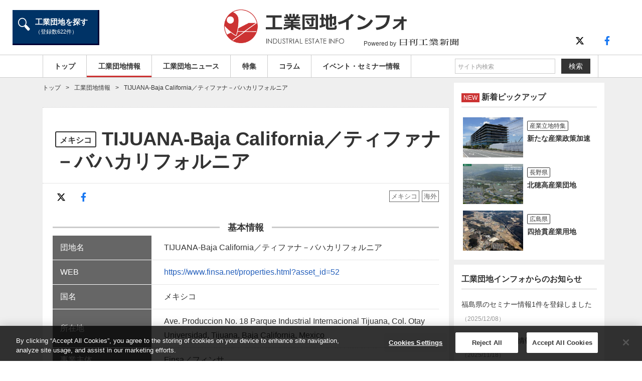

--- FILE ---
content_type: text/html; charset=UTF-8
request_url: https://estate.nikkan.co.jp/info/ewve2pgqa9o6ghr6
body_size: 88531
content:
<!DOCTYPE html>
<html lang="ja">
<head prefix="og: http://ogp.me/ns#">
<!-- nikkan.co.jp に対する OneTrust Cookie 同意通知の始点 -->
<script type="text/javascript" src="https://cdn-au.onetrust.com/consent/f2b58804-1930-4002-8990-7bdcbe604025/OtAutoBlock.js" ></script>
<script src="https://cdn-au.onetrust.com/scripttemplates/otSDKStub.js"  type="text/javascript" charset="UTF-8" data-domain-script="f2b58804-1930-4002-8990-7bdcbe604025" ></script>
<script type="text/javascript">
function OptanonWrapper() { }
</script>
<!-- nikkan.co.jp に対する OneTrust Cookie 同意通知の終点 -->
<meta charset="utf-8">
<meta name="viewport" content="width=device-width, initial-scale=1.0">

<link rel="stylesheet" href="https://estate.nikkan.co.jp/wp-content/themes/industrialestateinfo/style.css" type="text/css" />
<link rel="stylesheet" href="https://estate.nikkan.co.jp/wp-content/themes/industrialestateinfo/sp.css" type="text/css" />
<link rel="stylesheet" href="https://estate.nikkan.co.jp/wp-content/themes/industrialestateinfo/icon_style.css" type="text/css" />
<link rel="stylesheet" href="https://estate.nikkan.co.jp/wp-content/themes/industrialestateinfo/remodal.css" type="text/css" />
<link rel="stylesheet" href="https://estate.nikkan.co.jp/wp-content/themes/industrialestateinfo/remodal-default-theme.css" type="text/css" />
<link rel="stylesheet" href="https://cdnjs.cloudflare.com/ajax/libs/font-awesome/6.4.2/css/all.min.css" integrity="sha512-z3gLpd7yknf1YoNbCzqRKc4qyor8gaKU1qmn+CShxbuBusANI9QpRohGBreCFkKxLhei6S9CQXFEbbKuqLg0DA==" crossorigin="anonymous" referrerpolicy="no-referrer" />
<title>TIJUANA-Baja California／ティファナ－バハカリフォルニア | 工業団地インフォ Powered by 日刊工業新聞</title>

		<!-- All in One SEO 4.9.0 - aioseo.com -->
	<meta name="description" content="TIJUANA,Baja California,ティファナ,バハカリフォルニア,メキシコ,工業団地,産業団地,工場団地,工業用地,産業用地,工場用地" />
	<meta name="robots" content="max-image-preview:large" />
	<meta name="google-site-verification" content="VpWx8Wrw47e1y6eOub1bO_0UldewWZpPwzdPRNfQD7Q" />
	<meta name="keywords" content="メキシコ,バハカリフォルニア" />
	<link rel="canonical" href="https://estate.nikkan.co.jp/info/ewve2pgqa9o6ghr6" />
	<meta name="generator" content="All in One SEO (AIOSEO) 4.9.0" />
		<meta property="og:locale" content="ja_JP" />
		<meta property="og:site_name" content="工業団地インフォ Powered by 日刊工業新聞" />
		<meta property="og:type" content="article" />
		<meta property="og:title" content="TIJUANA-Baja California／ティファナ－バハカリフォルニア | 工業団地インフォ Powered by 日刊工業新聞" />
		<meta property="og:description" content="TIJUANA,Baja California,ティファナ,バハカリフォルニア,メキシコ,工業団地,産業団地,工場団地,工業用地,産業用地,工場用地" />
		<meta property="og:url" content="https://estate.nikkan.co.jp/info/ewve2pgqa9o6ghr6" />
		<meta property="og:image" content="https://estate.nikkan.co.jp/wp-content/uploads/2018/04/OGP02.png" />
		<meta property="og:image:secure_url" content="https://estate.nikkan.co.jp/wp-content/uploads/2018/04/OGP02.png" />
		<meta property="og:image:width" content="600" />
		<meta property="og:image:height" content="314" />
		<meta property="article:published_time" content="2022-12-28T05:36:34+00:00" />
		<meta property="article:modified_time" content="2023-01-24T08:17:00+00:00" />
		<meta name="twitter:card" content="summary_large_image" />
		<meta name="twitter:title" content="TIJUANA-Baja California／ティファナ－バハカリフォルニア | 工業団地インフォ Powered by 日刊工業新聞" />
		<meta name="twitter:description" content="TIJUANA,Baja California,ティファナ,バハカリフォルニア,メキシコ,工業団地,産業団地,工場団地,工業用地,産業用地,工場用地" />
		<meta name="twitter:image" content="https://estate.nikkan.co.jp/wp-content/uploads/2018/04/OGP02.png" />
		<script type="application/ld+json" class="aioseo-schema">
			{"@context":"https:\/\/schema.org","@graph":[{"@type":"BreadcrumbList","@id":"https:\/\/estate.nikkan.co.jp\/info\/ewve2pgqa9o6ghr6#breadcrumblist","itemListElement":[{"@type":"ListItem","@id":"https:\/\/estate.nikkan.co.jp#listItem","position":1,"name":"\u30db\u30fc\u30e0","item":"https:\/\/estate.nikkan.co.jp","nextItem":{"@type":"ListItem","@id":"https:\/\/estate.nikkan.co.jp\/info#listItem","name":"\u5de5\u696d\u56e3\u5730\u60c5\u5831"}},{"@type":"ListItem","@id":"https:\/\/estate.nikkan.co.jp\/info#listItem","position":2,"name":"\u5de5\u696d\u56e3\u5730\u60c5\u5831","item":"https:\/\/estate.nikkan.co.jp\/info","nextItem":{"@type":"ListItem","@id":"https:\/\/estate.nikkan.co.jp\/tag\/hwyrxboziq9r16qi#listItem","name":"\u30e1\u30ad\u30b7\u30b3"},"previousItem":{"@type":"ListItem","@id":"https:\/\/estate.nikkan.co.jp#listItem","name":"\u30db\u30fc\u30e0"}},{"@type":"ListItem","@id":"https:\/\/estate.nikkan.co.jp\/tag\/hwyrxboziq9r16qi#listItem","position":3,"name":"\u30e1\u30ad\u30b7\u30b3","item":"https:\/\/estate.nikkan.co.jp\/tag\/hwyrxboziq9r16qi","nextItem":{"@type":"ListItem","@id":"https:\/\/estate.nikkan.co.jp\/info\/ewve2pgqa9o6ghr6#listItem","name":"TIJUANA-Baja California\uff0f\u30c6\u30a3\u30d5\u30a1\u30ca\uff0d\u30d0\u30cf\u30ab\u30ea\u30d5\u30a9\u30eb\u30cb\u30a2"},"previousItem":{"@type":"ListItem","@id":"https:\/\/estate.nikkan.co.jp\/info#listItem","name":"\u5de5\u696d\u56e3\u5730\u60c5\u5831"}},{"@type":"ListItem","@id":"https:\/\/estate.nikkan.co.jp\/info\/ewve2pgqa9o6ghr6#listItem","position":4,"name":"TIJUANA-Baja California\uff0f\u30c6\u30a3\u30d5\u30a1\u30ca\uff0d\u30d0\u30cf\u30ab\u30ea\u30d5\u30a9\u30eb\u30cb\u30a2","previousItem":{"@type":"ListItem","@id":"https:\/\/estate.nikkan.co.jp\/tag\/hwyrxboziq9r16qi#listItem","name":"\u30e1\u30ad\u30b7\u30b3"}}]},{"@type":"Organization","@id":"https:\/\/estate.nikkan.co.jp\/#organization","name":"\u5de5\u696d\u56e3\u5730\u30a4\u30f3\u30d5\u30a9 Powered by \u65e5\u520a\u5de5\u696d\u65b0\u805e","description":"\u5de5\u696d\u56e3\u5730\u60c5\u5831\u306e\u30dd\u30fc\u30bf\u30eb\u30b5\u30a4\u30c8","url":"https:\/\/estate.nikkan.co.jp\/"},{"@type":"Person","@id":"https:\/\/estate.nikkan.co.jp\/author\/hoshinomidori#author","url":"https:\/\/estate.nikkan.co.jp\/author\/hoshinomidori","name":"\u661f\u91ce \u7fe0","image":{"@type":"ImageObject","@id":"https:\/\/estate.nikkan.co.jp\/info\/ewve2pgqa9o6ghr6#authorImage","url":"https:\/\/secure.gravatar.com\/avatar\/378a298f375bce870887fe0b57713e10?s=96&d=mm&r=g","width":96,"height":96,"caption":"\u661f\u91ce \u7fe0"}},{"@type":"WebPage","@id":"https:\/\/estate.nikkan.co.jp\/info\/ewve2pgqa9o6ghr6#webpage","url":"https:\/\/estate.nikkan.co.jp\/info\/ewve2pgqa9o6ghr6","name":"TIJUANA-Baja California\uff0f\u30c6\u30a3\u30d5\u30a1\u30ca\uff0d\u30d0\u30cf\u30ab\u30ea\u30d5\u30a9\u30eb\u30cb\u30a2 | \u5de5\u696d\u56e3\u5730\u30a4\u30f3\u30d5\u30a9 Powered by \u65e5\u520a\u5de5\u696d\u65b0\u805e","description":"TIJUANA,Baja California,\u30c6\u30a3\u30d5\u30a1\u30ca,\u30d0\u30cf\u30ab\u30ea\u30d5\u30a9\u30eb\u30cb\u30a2,\u30e1\u30ad\u30b7\u30b3,\u5de5\u696d\u56e3\u5730,\u7523\u696d\u56e3\u5730,\u5de5\u5834\u56e3\u5730,\u5de5\u696d\u7528\u5730,\u7523\u696d\u7528\u5730,\u5de5\u5834\u7528\u5730","inLanguage":"ja","isPartOf":{"@id":"https:\/\/estate.nikkan.co.jp\/#website"},"breadcrumb":{"@id":"https:\/\/estate.nikkan.co.jp\/info\/ewve2pgqa9o6ghr6#breadcrumblist"},"author":{"@id":"https:\/\/estate.nikkan.co.jp\/author\/hoshinomidori#author"},"creator":{"@id":"https:\/\/estate.nikkan.co.jp\/author\/hoshinomidori#author"},"datePublished":"2022-12-28T14:36:34+09:00","dateModified":"2023-01-24T17:17:00+09:00"},{"@type":"WebSite","@id":"https:\/\/estate.nikkan.co.jp\/#website","url":"https:\/\/estate.nikkan.co.jp\/","name":"\u5de5\u696d\u56e3\u5730\u30a4\u30f3\u30d5\u30a9 Powered by \u65e5\u520a\u5de5\u696d\u65b0\u805e","description":"\u5de5\u696d\u56e3\u5730\u60c5\u5831\u306e\u30dd\u30fc\u30bf\u30eb\u30b5\u30a4\u30c8","inLanguage":"ja","publisher":{"@id":"https:\/\/estate.nikkan.co.jp\/#organization"}}]}
		</script>
		<!-- All in One SEO -->

<link rel='dns-prefetch' href='//ajax.googleapis.com' />
<link rel="alternate" type="application/rss+xml" title="工業団地インフォ Powered by 日刊工業新聞 &raquo; フィード" href="https://estate.nikkan.co.jp/feed" />
<link rel="alternate" type="application/rss+xml" title="工業団地インフォ Powered by 日刊工業新聞 &raquo; コメントフィード" href="https://estate.nikkan.co.jp/comments/feed" />
<script type="text/javascript">
/* <![CDATA[ */
window._wpemojiSettings = {"baseUrl":"https:\/\/s.w.org\/images\/core\/emoji\/15.0.3\/72x72\/","ext":".png","svgUrl":"https:\/\/s.w.org\/images\/core\/emoji\/15.0.3\/svg\/","svgExt":".svg","source":{"concatemoji":"https:\/\/estate.nikkan.co.jp\/wp-includes\/js\/wp-emoji-release.min.js?ver=6.6.4"}};
/*! This file is auto-generated */
!function(i,n){var o,s,e;function c(e){try{var t={supportTests:e,timestamp:(new Date).valueOf()};sessionStorage.setItem(o,JSON.stringify(t))}catch(e){}}function p(e,t,n){e.clearRect(0,0,e.canvas.width,e.canvas.height),e.fillText(t,0,0);var t=new Uint32Array(e.getImageData(0,0,e.canvas.width,e.canvas.height).data),r=(e.clearRect(0,0,e.canvas.width,e.canvas.height),e.fillText(n,0,0),new Uint32Array(e.getImageData(0,0,e.canvas.width,e.canvas.height).data));return t.every(function(e,t){return e===r[t]})}function u(e,t,n){switch(t){case"flag":return n(e,"\ud83c\udff3\ufe0f\u200d\u26a7\ufe0f","\ud83c\udff3\ufe0f\u200b\u26a7\ufe0f")?!1:!n(e,"\ud83c\uddfa\ud83c\uddf3","\ud83c\uddfa\u200b\ud83c\uddf3")&&!n(e,"\ud83c\udff4\udb40\udc67\udb40\udc62\udb40\udc65\udb40\udc6e\udb40\udc67\udb40\udc7f","\ud83c\udff4\u200b\udb40\udc67\u200b\udb40\udc62\u200b\udb40\udc65\u200b\udb40\udc6e\u200b\udb40\udc67\u200b\udb40\udc7f");case"emoji":return!n(e,"\ud83d\udc26\u200d\u2b1b","\ud83d\udc26\u200b\u2b1b")}return!1}function f(e,t,n){var r="undefined"!=typeof WorkerGlobalScope&&self instanceof WorkerGlobalScope?new OffscreenCanvas(300,150):i.createElement("canvas"),a=r.getContext("2d",{willReadFrequently:!0}),o=(a.textBaseline="top",a.font="600 32px Arial",{});return e.forEach(function(e){o[e]=t(a,e,n)}),o}function t(e){var t=i.createElement("script");t.src=e,t.defer=!0,i.head.appendChild(t)}"undefined"!=typeof Promise&&(o="wpEmojiSettingsSupports",s=["flag","emoji"],n.supports={everything:!0,everythingExceptFlag:!0},e=new Promise(function(e){i.addEventListener("DOMContentLoaded",e,{once:!0})}),new Promise(function(t){var n=function(){try{var e=JSON.parse(sessionStorage.getItem(o));if("object"==typeof e&&"number"==typeof e.timestamp&&(new Date).valueOf()<e.timestamp+604800&&"object"==typeof e.supportTests)return e.supportTests}catch(e){}return null}();if(!n){if("undefined"!=typeof Worker&&"undefined"!=typeof OffscreenCanvas&&"undefined"!=typeof URL&&URL.createObjectURL&&"undefined"!=typeof Blob)try{var e="postMessage("+f.toString()+"("+[JSON.stringify(s),u.toString(),p.toString()].join(",")+"));",r=new Blob([e],{type:"text/javascript"}),a=new Worker(URL.createObjectURL(r),{name:"wpTestEmojiSupports"});return void(a.onmessage=function(e){c(n=e.data),a.terminate(),t(n)})}catch(e){}c(n=f(s,u,p))}t(n)}).then(function(e){for(var t in e)n.supports[t]=e[t],n.supports.everything=n.supports.everything&&n.supports[t],"flag"!==t&&(n.supports.everythingExceptFlag=n.supports.everythingExceptFlag&&n.supports[t]);n.supports.everythingExceptFlag=n.supports.everythingExceptFlag&&!n.supports.flag,n.DOMReady=!1,n.readyCallback=function(){n.DOMReady=!0}}).then(function(){return e}).then(function(){var e;n.supports.everything||(n.readyCallback(),(e=n.source||{}).concatemoji?t(e.concatemoji):e.wpemoji&&e.twemoji&&(t(e.twemoji),t(e.wpemoji)))}))}((window,document),window._wpemojiSettings);
/* ]]> */
</script>
<style id='wp-emoji-styles-inline-css' type='text/css'>

	img.wp-smiley, img.emoji {
		display: inline !important;
		border: none !important;
		box-shadow: none !important;
		height: 1em !important;
		width: 1em !important;
		margin: 0 0.07em !important;
		vertical-align: -0.1em !important;
		background: none !important;
		padding: 0 !important;
	}
</style>
<link rel='stylesheet' id='wp-block-library-css' href='https://estate.nikkan.co.jp/wp-includes/css/dist/block-library/style.min.css?ver=6.6.4' type='text/css' media='all' />
<link rel='stylesheet' id='aioseo/css/src/vue/standalone/blocks/table-of-contents/global.scss-css' href='https://estate.nikkan.co.jp/wp-content/plugins/all-in-one-seo-pack/dist/Lite/assets/css/table-of-contents/global.e90f6d47.css?ver=4.9.0' type='text/css' media='all' />
<style id='classic-theme-styles-inline-css' type='text/css'>
/*! This file is auto-generated */
.wp-block-button__link{color:#fff;background-color:#32373c;border-radius:9999px;box-shadow:none;text-decoration:none;padding:calc(.667em + 2px) calc(1.333em + 2px);font-size:1.125em}.wp-block-file__button{background:#32373c;color:#fff;text-decoration:none}
</style>
<style id='global-styles-inline-css' type='text/css'>
:root{--wp--preset--aspect-ratio--square: 1;--wp--preset--aspect-ratio--4-3: 4/3;--wp--preset--aspect-ratio--3-4: 3/4;--wp--preset--aspect-ratio--3-2: 3/2;--wp--preset--aspect-ratio--2-3: 2/3;--wp--preset--aspect-ratio--16-9: 16/9;--wp--preset--aspect-ratio--9-16: 9/16;--wp--preset--color--black: #000000;--wp--preset--color--cyan-bluish-gray: #abb8c3;--wp--preset--color--white: #ffffff;--wp--preset--color--pale-pink: #f78da7;--wp--preset--color--vivid-red: #cf2e2e;--wp--preset--color--luminous-vivid-orange: #ff6900;--wp--preset--color--luminous-vivid-amber: #fcb900;--wp--preset--color--light-green-cyan: #7bdcb5;--wp--preset--color--vivid-green-cyan: #00d084;--wp--preset--color--pale-cyan-blue: #8ed1fc;--wp--preset--color--vivid-cyan-blue: #0693e3;--wp--preset--color--vivid-purple: #9b51e0;--wp--preset--gradient--vivid-cyan-blue-to-vivid-purple: linear-gradient(135deg,rgba(6,147,227,1) 0%,rgb(155,81,224) 100%);--wp--preset--gradient--light-green-cyan-to-vivid-green-cyan: linear-gradient(135deg,rgb(122,220,180) 0%,rgb(0,208,130) 100%);--wp--preset--gradient--luminous-vivid-amber-to-luminous-vivid-orange: linear-gradient(135deg,rgba(252,185,0,1) 0%,rgba(255,105,0,1) 100%);--wp--preset--gradient--luminous-vivid-orange-to-vivid-red: linear-gradient(135deg,rgba(255,105,0,1) 0%,rgb(207,46,46) 100%);--wp--preset--gradient--very-light-gray-to-cyan-bluish-gray: linear-gradient(135deg,rgb(238,238,238) 0%,rgb(169,184,195) 100%);--wp--preset--gradient--cool-to-warm-spectrum: linear-gradient(135deg,rgb(74,234,220) 0%,rgb(151,120,209) 20%,rgb(207,42,186) 40%,rgb(238,44,130) 60%,rgb(251,105,98) 80%,rgb(254,248,76) 100%);--wp--preset--gradient--blush-light-purple: linear-gradient(135deg,rgb(255,206,236) 0%,rgb(152,150,240) 100%);--wp--preset--gradient--blush-bordeaux: linear-gradient(135deg,rgb(254,205,165) 0%,rgb(254,45,45) 50%,rgb(107,0,62) 100%);--wp--preset--gradient--luminous-dusk: linear-gradient(135deg,rgb(255,203,112) 0%,rgb(199,81,192) 50%,rgb(65,88,208) 100%);--wp--preset--gradient--pale-ocean: linear-gradient(135deg,rgb(255,245,203) 0%,rgb(182,227,212) 50%,rgb(51,167,181) 100%);--wp--preset--gradient--electric-grass: linear-gradient(135deg,rgb(202,248,128) 0%,rgb(113,206,126) 100%);--wp--preset--gradient--midnight: linear-gradient(135deg,rgb(2,3,129) 0%,rgb(40,116,252) 100%);--wp--preset--font-size--small: 13px;--wp--preset--font-size--medium: 20px;--wp--preset--font-size--large: 36px;--wp--preset--font-size--x-large: 42px;--wp--preset--spacing--20: 0.44rem;--wp--preset--spacing--30: 0.67rem;--wp--preset--spacing--40: 1rem;--wp--preset--spacing--50: 1.5rem;--wp--preset--spacing--60: 2.25rem;--wp--preset--spacing--70: 3.38rem;--wp--preset--spacing--80: 5.06rem;--wp--preset--shadow--natural: 6px 6px 9px rgba(0, 0, 0, 0.2);--wp--preset--shadow--deep: 12px 12px 50px rgba(0, 0, 0, 0.4);--wp--preset--shadow--sharp: 6px 6px 0px rgba(0, 0, 0, 0.2);--wp--preset--shadow--outlined: 6px 6px 0px -3px rgba(255, 255, 255, 1), 6px 6px rgba(0, 0, 0, 1);--wp--preset--shadow--crisp: 6px 6px 0px rgba(0, 0, 0, 1);}:where(.is-layout-flex){gap: 0.5em;}:where(.is-layout-grid){gap: 0.5em;}body .is-layout-flex{display: flex;}.is-layout-flex{flex-wrap: wrap;align-items: center;}.is-layout-flex > :is(*, div){margin: 0;}body .is-layout-grid{display: grid;}.is-layout-grid > :is(*, div){margin: 0;}:where(.wp-block-columns.is-layout-flex){gap: 2em;}:where(.wp-block-columns.is-layout-grid){gap: 2em;}:where(.wp-block-post-template.is-layout-flex){gap: 1.25em;}:where(.wp-block-post-template.is-layout-grid){gap: 1.25em;}.has-black-color{color: var(--wp--preset--color--black) !important;}.has-cyan-bluish-gray-color{color: var(--wp--preset--color--cyan-bluish-gray) !important;}.has-white-color{color: var(--wp--preset--color--white) !important;}.has-pale-pink-color{color: var(--wp--preset--color--pale-pink) !important;}.has-vivid-red-color{color: var(--wp--preset--color--vivid-red) !important;}.has-luminous-vivid-orange-color{color: var(--wp--preset--color--luminous-vivid-orange) !important;}.has-luminous-vivid-amber-color{color: var(--wp--preset--color--luminous-vivid-amber) !important;}.has-light-green-cyan-color{color: var(--wp--preset--color--light-green-cyan) !important;}.has-vivid-green-cyan-color{color: var(--wp--preset--color--vivid-green-cyan) !important;}.has-pale-cyan-blue-color{color: var(--wp--preset--color--pale-cyan-blue) !important;}.has-vivid-cyan-blue-color{color: var(--wp--preset--color--vivid-cyan-blue) !important;}.has-vivid-purple-color{color: var(--wp--preset--color--vivid-purple) !important;}.has-black-background-color{background-color: var(--wp--preset--color--black) !important;}.has-cyan-bluish-gray-background-color{background-color: var(--wp--preset--color--cyan-bluish-gray) !important;}.has-white-background-color{background-color: var(--wp--preset--color--white) !important;}.has-pale-pink-background-color{background-color: var(--wp--preset--color--pale-pink) !important;}.has-vivid-red-background-color{background-color: var(--wp--preset--color--vivid-red) !important;}.has-luminous-vivid-orange-background-color{background-color: var(--wp--preset--color--luminous-vivid-orange) !important;}.has-luminous-vivid-amber-background-color{background-color: var(--wp--preset--color--luminous-vivid-amber) !important;}.has-light-green-cyan-background-color{background-color: var(--wp--preset--color--light-green-cyan) !important;}.has-vivid-green-cyan-background-color{background-color: var(--wp--preset--color--vivid-green-cyan) !important;}.has-pale-cyan-blue-background-color{background-color: var(--wp--preset--color--pale-cyan-blue) !important;}.has-vivid-cyan-blue-background-color{background-color: var(--wp--preset--color--vivid-cyan-blue) !important;}.has-vivid-purple-background-color{background-color: var(--wp--preset--color--vivid-purple) !important;}.has-black-border-color{border-color: var(--wp--preset--color--black) !important;}.has-cyan-bluish-gray-border-color{border-color: var(--wp--preset--color--cyan-bluish-gray) !important;}.has-white-border-color{border-color: var(--wp--preset--color--white) !important;}.has-pale-pink-border-color{border-color: var(--wp--preset--color--pale-pink) !important;}.has-vivid-red-border-color{border-color: var(--wp--preset--color--vivid-red) !important;}.has-luminous-vivid-orange-border-color{border-color: var(--wp--preset--color--luminous-vivid-orange) !important;}.has-luminous-vivid-amber-border-color{border-color: var(--wp--preset--color--luminous-vivid-amber) !important;}.has-light-green-cyan-border-color{border-color: var(--wp--preset--color--light-green-cyan) !important;}.has-vivid-green-cyan-border-color{border-color: var(--wp--preset--color--vivid-green-cyan) !important;}.has-pale-cyan-blue-border-color{border-color: var(--wp--preset--color--pale-cyan-blue) !important;}.has-vivid-cyan-blue-border-color{border-color: var(--wp--preset--color--vivid-cyan-blue) !important;}.has-vivid-purple-border-color{border-color: var(--wp--preset--color--vivid-purple) !important;}.has-vivid-cyan-blue-to-vivid-purple-gradient-background{background: var(--wp--preset--gradient--vivid-cyan-blue-to-vivid-purple) !important;}.has-light-green-cyan-to-vivid-green-cyan-gradient-background{background: var(--wp--preset--gradient--light-green-cyan-to-vivid-green-cyan) !important;}.has-luminous-vivid-amber-to-luminous-vivid-orange-gradient-background{background: var(--wp--preset--gradient--luminous-vivid-amber-to-luminous-vivid-orange) !important;}.has-luminous-vivid-orange-to-vivid-red-gradient-background{background: var(--wp--preset--gradient--luminous-vivid-orange-to-vivid-red) !important;}.has-very-light-gray-to-cyan-bluish-gray-gradient-background{background: var(--wp--preset--gradient--very-light-gray-to-cyan-bluish-gray) !important;}.has-cool-to-warm-spectrum-gradient-background{background: var(--wp--preset--gradient--cool-to-warm-spectrum) !important;}.has-blush-light-purple-gradient-background{background: var(--wp--preset--gradient--blush-light-purple) !important;}.has-blush-bordeaux-gradient-background{background: var(--wp--preset--gradient--blush-bordeaux) !important;}.has-luminous-dusk-gradient-background{background: var(--wp--preset--gradient--luminous-dusk) !important;}.has-pale-ocean-gradient-background{background: var(--wp--preset--gradient--pale-ocean) !important;}.has-electric-grass-gradient-background{background: var(--wp--preset--gradient--electric-grass) !important;}.has-midnight-gradient-background{background: var(--wp--preset--gradient--midnight) !important;}.has-small-font-size{font-size: var(--wp--preset--font-size--small) !important;}.has-medium-font-size{font-size: var(--wp--preset--font-size--medium) !important;}.has-large-font-size{font-size: var(--wp--preset--font-size--large) !important;}.has-x-large-font-size{font-size: var(--wp--preset--font-size--x-large) !important;}
:where(.wp-block-post-template.is-layout-flex){gap: 1.25em;}:where(.wp-block-post-template.is-layout-grid){gap: 1.25em;}
:where(.wp-block-columns.is-layout-flex){gap: 2em;}:where(.wp-block-columns.is-layout-grid){gap: 2em;}
:root :where(.wp-block-pullquote){font-size: 1.5em;line-height: 1.6;}
</style>
<link rel='stylesheet' id='responsive-lightbox-featherlight-css' href='https://estate.nikkan.co.jp/wp-content/plugins/responsive-lightbox/assets/featherlight/featherlight.min.css?ver=1.7.14' type='text/css' media='all' />
<link rel='stylesheet' id='responsive-lightbox-featherlight-gallery-css' href='https://estate.nikkan.co.jp/wp-content/plugins/responsive-lightbox/assets/featherlight/featherlight.gallery.min.css?ver=1.7.14' type='text/css' media='all' />
<link rel="https://api.w.org/" href="https://estate.nikkan.co.jp/wp-json/" /><link rel="EditURI" type="application/rsd+xml" title="RSD" href="https://estate.nikkan.co.jp/xmlrpc.php?rsd" />
<meta name="generator" content="WordPress 6.6.4" />
<link rel='shortlink' href='https://estate.nikkan.co.jp/?p=5821' />
<link rel="alternate" title="oEmbed (JSON)" type="application/json+oembed" href="https://estate.nikkan.co.jp/wp-json/oembed/1.0/embed?url=https%3A%2F%2Festate.nikkan.co.jp%2Finfo%2Fewve2pgqa9o6ghr6" />
<link rel="alternate" title="oEmbed (XML)" type="text/xml+oembed" href="https://estate.nikkan.co.jp/wp-json/oembed/1.0/embed?url=https%3A%2F%2Festate.nikkan.co.jp%2Finfo%2Fewve2pgqa9o6ghr6&#038;format=xml" />
<meta name="ICBM" content="32.5205536, -116.9661102" />
<meta name="dcterms.title" content="工業団地インフォ Powered by 日刊工業新聞 - TIJUANA-Baja California／ティファナ－バハカリフォルニア" />
<meta name="geo.position" content="32.5205536;-116.9661102" />
<style type='text/css'>.rp4wp-related-posts ul{width:100%;padding:0;margin:0;float:left;}
.rp4wp-related-posts ul>li{list-style:none;padding:0;margin:0;padding-bottom:20px;clear:both;}
.rp4wp-related-posts ul>li>p{margin:0;padding:0;}
.rp4wp-related-post-image{width:35%;padding-right:25px;-moz-box-sizing:border-box;-webkit-box-sizing:border-box;box-sizing:border-box;float:left;}</style>
<script type="application/ld+json">{
    "@context": "http://schema.org",
    "@type": "Article",
    "headline": "TIJUANA-Baja California／ティファナ－バハカリフォルニア",
    "author": {
        "@type": "Organization",
        "name": "日刊工業新聞社"
    },
    "datePublished": "2022-12-28",
    "dateModified": "2023-01-24",
    "articleSection": null,
    "url": "https://estate.nikkan.co.jp/info/ewve2pgqa9o6ghr6",
    "mainEntityOfPage": {
        "@type": "WebPage",
        "@id": "https://estate.nikkan.co.jp/info/ewve2pgqa9o6ghr6"
    },
    "publisher": {
        "@type": "Organization",
        "name": "工業団地インフォ Powered by 日刊工業新聞",
        "logo": {
            "@type": "ImageObject",
            "url": "https://estate.nikkan.co.jp/wp-content/themes/industrialestateinfo/images/industrial_estate_info_logo.png",
            "width": "649",
            "height": "146"
        }
    },
    "image": {
        "@type": "ImageObject",
        "url": "https://estate.nikkan.co.jp/wp-content/themes/industrialestateinfo/images/industrial_estate_info_logo.png",
        "width": "649",
        "height": "146"
    }
}</script>
      <meta name="onesignal" content="wordpress-plugin"/>
            <script>

      window.OneSignalDeferred = window.OneSignalDeferred || [];

      OneSignalDeferred.push(function(OneSignal) {
        var oneSignal_options = {};
        window._oneSignalInitOptions = oneSignal_options;

        oneSignal_options['serviceWorkerParam'] = { scope: '/' };
oneSignal_options['serviceWorkerPath'] = 'OneSignalSDKWorker.js.php';

        OneSignal.Notifications.setDefaultUrl("https://estate.nikkan.co.jp");

        oneSignal_options['wordpress'] = true;
oneSignal_options['appId'] = '854771ca-31f5-456c-ab3b-9dcfb0e1b04f';
oneSignal_options['allowLocalhostAsSecureOrigin'] = true;
oneSignal_options['welcomeNotification'] = { };
oneSignal_options['welcomeNotification']['title'] = "工業団地インフォ";
oneSignal_options['welcomeNotification']['message'] = "プッシュ通知登録ありがとうございます";
oneSignal_options['path'] = "https://estate.nikkan.co.jp/wp-content/plugins/onesignal-free-web-push-notifications/sdk_files/";
oneSignal_options['safari_web_id'] = "web.onesignal.auto.62c55c8f-4b76-4a2c-bf2b-fd3fb88f056f";
oneSignal_options['persistNotification'] = true;
oneSignal_options['promptOptions'] = { };
oneSignal_options['promptOptions']['actionMessage'] = "工業団地インフォの更新情報などをプッシュ通知で受け取りませんか？この後に表示されるブラウザのダイアログで「許可」をクリックしてください";
oneSignal_options['promptOptions']['exampleNotificationTitleDesktop'] = "こんな感じのお知らせが表示されます";
oneSignal_options['promptOptions']['exampleNotificationMessageDesktop'] = "お知らせはデスクトップに表示されます";
oneSignal_options['promptOptions']['exampleNotificationTitleMobile'] = "通知のサンプル";
oneSignal_options['promptOptions']['exampleNotificationMessageMobile'] = "お知らせはデバイスに表示されます";
oneSignal_options['promptOptions']['exampleNotificationCaption'] = "（不要であればいつでも解除できます）";
oneSignal_options['promptOptions']['acceptButtonText'] = "続ける";
oneSignal_options['promptOptions']['cancelButtonText'] = "いいえ結構です";
oneSignal_options['promptOptions']['siteName'] = "https://estate.nikkan.co.jp/";
oneSignal_options['promptOptions']['autoAcceptTitle'] = "「許可」をクリックしてください";
oneSignal_options['notifyButton'] = { };
oneSignal_options['notifyButton']['enable'] = true;
oneSignal_options['notifyButton']['position'] = 'bottom-right';
oneSignal_options['notifyButton']['theme'] = 'default';
oneSignal_options['notifyButton']['size'] = 'medium';
oneSignal_options['notifyButton']['showCredit'] = false;
oneSignal_options['notifyButton']['text'] = {};
oneSignal_options['notifyButton']['text']['tip.state.unsubscribed'] = '通知を再び有効にします';
oneSignal_options['notifyButton']['text']['tip.state.subscribed'] = 'ブラウザ通知がオンになっています';
oneSignal_options['notifyButton']['text']['tip.state.blocked'] = 'ブラウザ通知をブロックしました';
oneSignal_options['notifyButton']['text']['message.action.subscribed'] = '購読ありがとうございます';
oneSignal_options['notifyButton']['text']['message.action.resubscribed'] = '再びお知らせをONにしました';
oneSignal_options['notifyButton']['text']['message.action.unsubscribed'] = '購読を解除しました';
oneSignal_options['notifyButton']['text']['dialog.main.title'] = 'ブラウザプッシュ通知の管理';
oneSignal_options['notifyButton']['text']['dialog.main.button.subscribe'] = '通知を有効にする';
oneSignal_options['notifyButton']['text']['dialog.main.button.unsubscribe'] = '通知を解除する';
oneSignal_options['notifyButton']['text']['dialog.blocked.title'] = '現在、通知はブロックされています';
oneSignal_options['notifyButton']['text']['dialog.blocked.message'] = '設定を変更して通知を許可してください';
oneSignal_options['notifyButton']['offset'] = {};
oneSignal_options['notifyButton']['offset']['bottom'] = '110px';
oneSignal_options['notifyButton']['offset']['right'] = '40px';
              OneSignal.init(window._oneSignalInitOptions);
              OneSignal.Slidedown.promptPush()      });

      function documentInitOneSignal() {
        var oneSignal_elements = document.getElementsByClassName("OneSignal-prompt");

        var oneSignalLinkClickHandler = function(event) { OneSignal.Notifications.requestPermission(); event.preventDefault(); };        for(var i = 0; i < oneSignal_elements.length; i++)
          oneSignal_elements[i].addEventListener('click', oneSignalLinkClickHandler, false);
      }

      if (document.readyState === 'complete') {
           documentInitOneSignal();
      }
      else {
           window.addEventListener("load", function(event){
               documentInitOneSignal();
          });
      }
    </script>
<style>.simplemap img{max-width:none !important;padding:0 !important;margin:0 !important;}.staticmap,.staticmap img{max-width:100% !important;height:auto !important;}.simplemap .simplemap-content{display:none;}</style>
<script>var google_map_api_key = "AIzaSyBIbIZa-QwPls2KxLXfITNW7xW7nM5iJBs";</script><link rel="icon" href="https://estate.nikkan.co.jp/wp-content/uploads/2024/09/cropped-favion3-32x32.png" sizes="32x32" />
<link rel="icon" href="https://estate.nikkan.co.jp/wp-content/uploads/2024/09/cropped-favion3-192x192.png" sizes="192x192" />
<link rel="apple-touch-icon" href="https://estate.nikkan.co.jp/wp-content/uploads/2024/09/cropped-favion3-180x180.png" />
<meta name="msapplication-TileImage" content="https://estate.nikkan.co.jp/wp-content/uploads/2024/09/cropped-favion3-270x270.png" />
<!--システム・プラグイン用-->

<meta name="apple-mobile-web-app-title" content="工業団地インフォ Powered by 日刊工業新聞">
<meta name="apple-mobile-web-app-capable" content="yes">
<meta name="apple-mobile-web-app-status-bar-style" content="black">
<link rel="apple-touch-icon-precomposed" href="https://estate.nikkan.co.jp/wp-content/themes/industrialestateinfo/images/icon/icon-192x192.png">


<link rel="shortcut icon" href="https://estate.nikkan.co.jp/wp-content/themes/industrialestateinfo/images/icon/favicon.ico">
<link rel="apple-touch-icon" href="https://estate.nikkan.co.jp/wp-content/themes/industrialestateinfo/images/icon/apple-touch-icon-144x144.png">

<!-- Global site tag (gtag.js) - Google Analytics -->
<script async src="https://www.googletagmanager.com/gtag/js?id=G-83G3L4B66S"></script>
<script>
window.dataLayer = window.dataLayer || [];
function gtag(){dataLayer.push(arguments);}
gtag('js', new Date());
gtag('config', 'G-83G3L4B66S');
gtag('config', 'UA-115750343-1');
</script>

<script async src="https://pagead2.googlesyndication.com/pagead/js/adsbygoogle.js"></script>
<script>
     (adsbygoogle = window.adsbygoogle || []).push({
          google_ad_client: "ca-pub-6543277328740531",
          enable_page_level_ads: true
     });
</script>

<script async src="https://securepubads.g.doubleclick.net/tag/js/gpt.js" crossorigin="anonymous"></script>
<script>
  window.googletag = window.googletag || {cmd: []};
  googletag.cmd.push(function() {
    googletag.defineSlot('/22693230692/estate_pc-rectB', [300, 250], 'div-gpt-ad-1747728554974-0').addService(googletag.pubads());
    googletag.pubads().enableSingleRequest();
    googletag.pubads().collapseEmptyDivs();
    googletag.enableServices();
  });
</script>

<script>
  window.googletag = window.googletag || {cmd: []};
  googletag.cmd.push(function() {
    googletag.defineSlot('/22693230692/estate_pc-text_2', [[728, 90], [320, 100]], 'div-gpt-ad-1751252573678-0').addService(googletag.pubads());
    googletag.pubads().enableSingleRequest();
    googletag.enableServices();
  });
</script>

<!--==================================================20250916
This script loads ad-serving JS library for communicating with ad server and rendering
its response. You may place it in your <header> or you may place it once per section. If it exists more than once on your page, it will only be loaded once.
===================================================-->
<script type="text/javascript">
(function(b){function f(){var d=this;d.stack={};d.displayAd=function(){};d.requestAds=function(a){var c=b[b.a];if(0===(a||{}).sectionId||(a||{}).sectionId)try{c.requestAds.call(c,a)}catch(e){d.stack[a.sectionId+(a.instance?"_"+a.instance:"")]=a}};d.setGlobalCustomParams=function(a){var c=b[b.a];try{c.setGlobalCustomParams.call(c,a)}catch(e){d.globalCustomParams=a||{}}}}function g(b){var a=e.createElement("script"),c=e.getElementsByTagName("script")[0];a.type="text/javascript";a.src=b;a.async=!0;-1!==
navigator.userAgent.indexOf("Opera")?setTimeout(function(){c.parentNode.insertBefore(a,c)},0):c.parentNode.insertBefore(a,c)}var e=b.document;try{b.__putPixel(200100)}catch(k){}b.a="__ASL__";var h=("https:"===e.location.protocol?"https:":"http:")+"//img.ak.impact-ad.jp/fh/showad_a2d261e9.js";if("undefined"===typeof b.__ASL_LIB_LOADED){g(h);try{b.__putPixel(200200)}catch(l){}}b.__ASL_LIB_LOADED=1;b["TagProvider"]=b["TagProvider"]||new f})(window);
</script>

<script src="https://acceliaimg.durasite.net/images/youtube.js"></script>

</head>
<body class="info-template-default single single-info postid-5821 metaslider-plugin" id="top">

<header>

<div class="header-inner">

<div class="header_info">
<p>お知らせ</p>
<ul>
<li><a href="https://estate.nikkan.co.jp/notice/0bhlpwuwfg1r3ia">産業立地特集アップしました</a></li>

</ul>
</div>

<div class="title_box">
<div class="logo"><a href="https://estate.nikkan.co.jp"><img src="https://estate.nikkan.co.jp/wp-content/themes/industrialestateinfo/images/industrial_estate_info_logo.png" alt="工業団地インフォ Powered by 日刊工業新聞"/></a></div>
<p>Powered by <a href="https://www.nikkan.co.jp" target="_blank"><img src="https://estate.nikkan.co.jp/wp-content/themes/industrialestateinfo/images/nikkanko_daiji.png" alt="日刊工業新聞"></a></p>
<!--/title_box-->
</div>

<ul class="snsicon">
<!--ツイートボタン-->
<li data-title="ツイート"><a class="twitter-fore-color" href="https://twitter.com/share?url=https://estate.nikkan.co.jp/&amp;text=工業団地インフォ Powered by 日刊工業新聞" onClick="window.open(encodeURI(decodeURI(this.href)), 'tweetwindow', 'width=650, height=470, personalbar=0, toolbar=0, scrollbars=1, sizable=1'); return false;" rel="nofollow"><!--<span class="icon-twitter">--><span class="fa-brands fa-x-twitter"></span></a></li>
<!--facebookシェアボタン-->
<li data-title="シェア"><a class="facebook-fore-color" href="http://www.facebook.com/sharer/sharer.php?u=https://estate.nikkan.co.jp/" onClick="window.open(encodeURI(decodeURI(this.href)), 'tweetwindow', 'width=650, height=470, personalbar=0, toolbar=0, scrollbars=1, sizable=1'); return false;" rel="nofollow"><!--<span class="icon-facebook fb-pos">--><span class="fa-brands fa-facebook-f"></span></a></li>
</ul>
<!-- /header-inner -->
</div>

</header>

<div class="gnavi" class="clearfix">
<div class="scroll-nav">
<!--メニューの設定-->
<nav id="header-nav" class="header-nav"><ul id="menu-ibxmkrrlly38rhk" class="menu"><li id="menu-item-64" class="menu-item menu-item-type-custom menu-item-object-custom menu-item-home menu-item-64"><a href="https://estate.nikkan.co.jp/">トップ</a></li>
<li id="menu-item-66" class="menu-item menu-item-type-custom menu-item-object-custom current-post-ancestor menu-item-66"><a href="https://estate.nikkan.co.jp/info/">工業団地情報</a></li>
<li id="menu-item-68" class="menu-item menu-item-type-custom menu-item-object-custom menu-item-68"><a href="https://estate.nikkan.co.jp/news/">工業団地ニュース</a></li>
<li id="menu-item-69" class="menu-item menu-item-type-custom menu-item-object-custom menu-item-69"><a href="https://estate.nikkan.co.jp/feature/">特集</a></li>
<li id="menu-item-70" class="menu-item menu-item-type-custom menu-item-object-custom menu-item-70"><a href="https://estate.nikkan.co.jp/column/">コラム</a></li>
<li id="menu-item-1217" class="menu-item menu-item-type-post_type_archive menu-item-object-event menu-item-1217"><a href="https://estate.nikkan.co.jp/event">イベント・セミナー情報</a></li>
<li><form role="search" method="get" class="search-form" action="https://estate.nikkan.co.jp/">
<input type="search" class="search-field" placeholder="サイト内検索" value=""  name="s"  />
<input type="submit" class="search-submit" value="検索" />
</form></li></ul></nav><!--/scroll-nav-->
</div>
<!--/gnavi-->
</div>

<div class="container">
<div class="contents">


<div class="center_column">

<!--<div id="breadcrumb" class="clearfix"><ol><li><a href="https://estate.nikkan.co.jp/">トップ</a></li><li>&gt;</li><li><a href=""></a></li><li>&gt;</li><li>TIJUANA-Baja California／ティファナ－バハカリフォルニア</li></ol></div>-->
<div id="breadcrumb" class="clearfix"><ol><li><a href="https://estate.nikkan.co.jp/">トップ</a></li><li>&gt;</li><li><a href="https://estate.nikkan.co.jp/info">工業団地情報</a></li><li>&gt;</li><li>TIJUANA-Baja California／ティファナ－バハカリフォルニア</li></ol></div>


<div class="main_contents clearfix">

<article class="kiji post-5821 info type-info status-publish hentry tag-hwyrxboziq9r16qi tag-dbqog7bcg1r88vq info_cat-mexico info_cat-overseas">

<!--タイトル-->
<h1 class="defaulth1"><span class="prefecture">メキシコ</span> <span class="estatename">TIJUANA-Baja California／ティファナ－バハカリフォルニア</span></h1>

<!--SNSボタン-->

<!--ツイートボタン-->
<ul class="article_snsicon">
<li data-title="ツイート">
<a href="Twitter" class="twitter-fore-color" onclick="window.open('http://twitter.com/share?text=TIJUANA-Baja+California%EF%BC%8F%E3%83%86%E3%82%A3%E3%83%95%E3%82%A1%E3%83%8A%EF%BC%8D%E3%83%90%E3%83%8F%E3%82%AB%E3%83%AA%E3%83%95%E3%82%A9%E3%83%AB%E3%83%8B%E3%82%A2｜工業団地インフォ Powered by 日刊工業新聞&tw_p=tweetbutton&url=https%3A%2F%2Festate.nikkan.co.jp%2Finfo%2Fewve2pgqa9o6ghr6', '_blank', 'width=640,height=480,top=' + (screen.height-640)/2 + ',left=' + (screen.width-480)/2); return false;"><!--<span class="icon-twitter">--><span class="fa-brands fa-x-twitter"></span></a>
</li>
<!--facebookシェアボタン-->
<li data-title="シェア">
<a href="Facebook" class="facebook-fore-color" onclick="window.open('https://www.facebook.com/sharer/sharer.php?src=bm&u=https%3A%2F%2Festate.nikkan.co.jp%2Finfo%2Fewve2pgqa9o6ghr6&t=TIJUANA-Baja+California%EF%BC%8F%E3%83%86%E3%82%A3%E3%83%95%E3%82%A1%E3%83%8A%EF%BC%8D%E3%83%90%E3%83%8F%E3%82%AB%E3%83%AA%E3%83%95%E3%82%A9%E3%83%AB%E3%83%8B%E3%82%A2｜工業団地インフォ Powered by 日刊工業新聞', '_blank', 'width=640,height=480,top=' + (screen.height-640)/2 + ',left=' + (screen.width-480)/2); return false;"><!--<span class="icon-facebook fb-pos">--><span class="fa-brands fa-facebook-f"></span></a>
</li>
</ul>


<div class="areaterm">
<a href="https://estate.nikkan.co.jp/info/c/overseas/mexico">メキシコ</a><a href="https://estate.nikkan.co.jp/info/c/overseas">海外</a></div>


<!--基本情報-->
<div class="basicinfo">

<h3>基本情報</h3>

<table>
<tr>
<th>団地名</th>
<td>TIJUANA-Baja California／ティファナ－バハカリフォルニア</td>
</tr>
<tr>
<th>WEB</th>
<td><p><a href="https://www.finsa.net/properties.html?asset_id=52" target="_blank">https://www.finsa.net/properties.html?asset_id=52</a></p>
</td>
</tr>
<tr>
<th>国名</th>
<td>メキシコ</td>
</tr>
<tr>
<th>所在地</th>
<td>Ave. Produccion No. 18 Parque Industrial Internacional Tijuana, Col. Otay Universidad, Tijuana, Baja California, Mexico　</td>
</tr>
<tr>
<th>事業主体</th>
<td>Finsa／フィンサ</td>
</tr>
<tr>
<th>面積</th>
<td>全体計画：33ha<br />
分譲可能：4ha</td>
</tr>
<tr>
<th>対象施設</th>
<td>FACTORIES, OFFICES／工場、オフィス</td>
</tr>
<tr>
<th>道路</th>
<td>隣接／1km（Highway Tecate-Tijuana）</td>
</tr>
<tr>
<th>鉄道</th>
<td>5km（Mexicali）</td>
</tr>
<tr>
<th>空港</th>
<td>International Airport Tijuana／3km</td>
</tr>
<tr>
<th>港湾</th>
<td>Port of Ensenada 110km</td>
</tr>
<tr>
<th>都市計画用途地域</th>
<td>-</td>
</tr>
<tr>
<th>用水</th>
<td>Industrial water: avaliable<br />
Sewer: avaliable<br />
Groundwater: not avaliable</td>
</tr>
<tr>
<th>排水</th>
<td>Connected to public sewage system（In-house treatment required in some cases）</td>
</tr>
<tr>
<th>電力</th>
<td>High-voltage: not available<br />
Special high-voltage: not available<br />
Substation: not available</td>
</tr>
<tr>
<th>ガス</th>
<td>Not Available</td>
</tr>
<tr>
<th>譲渡単価</th>
<td>応相談</td>
</tr>
<tr>
<th>賃貸区分</th>
<td>応相談</td>
</tr>
<tr>
<th>連絡先</th>
<td>FINSA, www.finsa.net, info@finsa.net<br />
INTERNATIONAL SALES（ASIA）, Aaron Vera（Mr.） avera@finsadevelopments.cn, Maria Fernanda Rojo（Ms.） mrojo@finsa.net</td>
</tr>
<tr>
<th>備考</th>
<td><div class="simplemap"><div class="simplemap-content" data-breakpoint="480" data-lat="32.5205541" data-lng="-116.9661073" data-zoom="16" data-addr="" data-infowindow="close" data-map-type-control="false" data-map-type-id="ROADMAP" style="width:100%;height:400px;">TIJUANA-Baja California／ティファナ－バハカリフォルニア</div></div>
</td>
</tr>

</table>

<div class="map" id="map">
</div>

<div class="update">
<p><span>公開日</span> 2022/12/28　
<span>最終更新日</span> 2023/01/24</p>
<p class="tyuui">掲載されている内容は最新のものと異なる場合があります。最新の情報は各事業主サイトなどでご確認ください。</p>
</div>


<!--/basicinfo-->
</div>


<div class='yarpp yarpp-related yarpp-related-website yarpp-template-list'>
<!-- YARPP List -->
<h3>【関連記事・情報】</h3><ol>
<li><a href="https://estate.nikkan.co.jp/info/p2d6atj5jpdw4fn1" rel="bookmark" title="Colinas de Lagos">Colinas de Lagos</a></li>
<li><a href="https://estate.nikkan.co.jp/info/bidwid16gds1gtid" rel="bookmark" title="Colinas de San Luis">Colinas de San Luis</a></li>
<li><a href="https://estate.nikkan.co.jp/info/sbcosbu2yvbtnhl2" rel="bookmark" title="アミスタ　セラヤスール工業団地">アミスタ　セラヤスール工業団地</a></li>
<li><a href="https://estate.nikkan.co.jp/info/4fzwv28jswslayol" rel="bookmark" title="NUEVO LAREDO-Tamaulipas／ヌエボ・ラレド－タマウリパス州">NUEVO LAREDO-Tamaulipas／ヌエボ・ラレド－タマウリパス州</a></li>
<li><a href="https://estate.nikkan.co.jp/info/dgyrbhwqh7qpvdr" rel="bookmark" title="REYNOSA ORIENTE-Tamaulipas／東レイノサ－タマウリパス州">REYNOSA ORIENTE-Tamaulipas／東レイノサ－タマウリパス州</a></li>
</ol>
</div>

<!--タグ-->
<div class="kiji-tag">
<ul>
<li><a href="https://estate.nikkan.co.jp/?s=メキシコ">メキシコ</a></li><li><a href="https://estate.nikkan.co.jp/?s=バハカリフォルニア">バハカリフォルニア</a></li></ul>
</div>


<!--/main_contents-->
</div>


</article>




<!-- おすすめ（テキストバナー） -->
<div class="top_recommend">
<h3>おすすめ</h3>
<ul>

<li class="pconly">
<!--==================================================
This block contains section definition, including section custom parameters and ad slots.
メインタグ: 工業団地インフォ / 【PC】工業団地インフォ_テキスト-1 / 【PC】工業団地インフォ_テキスト-1
===================================================-->
<!-- ここから -->
<script type='text/javascript'>
    try{
        TagProvider.requestAds({sectionId: 12769, dmp: false, sync: false});
    }catch(err){}
</script>
<!-- ここまで -->
<!--==================================================
以下の記述を<body>内の広告枠表示位置に設置してください。
広告枠タグ: 【PC】工業団地インフォ_テキスト-1 /  / 720x20
===================================================-->
<!-- ここから -->
<div id="17656_12769">
 <script type="text/javascript">
     try{
         TagProvider.displayAd('17656_12769');
     }catch(err){}
 </script>
</div>
<!-- ここまで -->
</li>

<li class="sponly">
<!--==================================================
This block contains section definition, including section custom parameters and ad slots.
メインタグ: 工業団地インフォ / 【SP】工業団地インフォ_テキスト-1 / 【SP】工業団地インフォ_テキスト-1
===================================================-->
<!-- ここから -->
<script type='text/javascript'>
    try{
        TagProvider.requestAds({sectionId: 12767, dmp: false, sync: false});
    }catch(err){}
</script>
<!-- ここまで -->
<!--==================================================
以下の記述を<body>内の広告枠表示位置に設置してください。
広告枠タグ: 【SP】工業団地インフォ_テキスト-1 /  / 320x50
===================================================-->
<!-- ここから -->
<div id="17658_12767">
 <script type="text/javascript">
     try{
         TagProvider.displayAd('17658_12767');
     }catch(err){}
 </script>
</div>
<!-- ここまで -->
</li>

<li class="pconly">
<!--==================================================
This block contains section definition, including section custom parameters and ad slots.
メインタグ: 工業団地インフォ / 【PC】工業団地インフォ_テキスト-2 / 【PC】工業団地インフォ_テキスト-2
===================================================-->
<!-- ここから -->
<script type='text/javascript'>
    try{
        TagProvider.requestAds({sectionId: 12770, dmp: false, sync: false});
    }catch(err){}
</script>
<!-- ここまで -->
<!--==================================================
以下の記述を<body>内の広告枠表示位置に設置してください。
広告枠タグ: 【PC】工業団地インフォ_テキスト-2 /  / 720x20
===================================================-->
<!-- ここから -->
<div id="17657_12770">
 <script type="text/javascript">
     try{
         TagProvider.displayAd('17657_12770');
     }catch(err){}
 </script>
</div>
<!-- ここまで -->
</li>

<li class="sponly">
<!--==================================================
This block contains section definition, including section custom parameters and ad slots.
メインタグ: 工業団地インフォ / 【SP】工業団地インフォ_テキスト-2 / 【SP】工業団地インフォ_テキスト-2
===================================================-->
<!-- ここから -->
<script type='text/javascript'>
    try{
        TagProvider.requestAds({sectionId: 12768, dmp: false, sync: false});
    }catch(err){}
</script>
<!-- ここまで -->
<!--==================================================
以下の記述を<body>内の広告枠表示位置に設置してください。
広告枠タグ: 【SP】工業団地インフォ_テキスト-2 /  / 320x50
===================================================-->
<!-- ここから -->
<div id="17659_12768">
 <script type="text/javascript">
     try{
         TagProvider.displayAd('17659_12768');
     }catch(err){}
 </script>
</div>
<!-- ここまで -->
</li>

</ul>
<!--/top_recommend-->
</div>

<div class="watched_page">
<h3>最近チェックした情報</h3>
<ul>

<li>
<p class="postname2 info">
工業団地情報</p>
<span class="prefecture">メキシコ</span> <a href="https://estate.nikkan.co.jp/info/ewve2pgqa9o6ghr6">TIJUANA-Baja California／ティファナ－バハカリフォルニア</a></li>

</ul>
</div>

<div class="ad_bottom">

<div class="ad_bottom01">
<script async src="https://pagead2.googlesyndication.com/pagead/js/adsbygoogle.js"></script>
<!-- Info_336x280 -->
<ins class="adsbygoogle"
     style="display:inline-block;width:336px;height:280px"
     data-ad-client="ca-pub-6543277328740531"
     data-ad-slot="2520316395"></ins>
<script>
     (adsbygoogle = window.adsbygoogle || []).push({});
</script>
</div>

<div class="ad_bottom02">
<script async src="https://pagead2.googlesyndication.com/pagead/js/adsbygoogle.js"></script>
<!-- Info_336x280 -->
<ins class="adsbygoogle"
     style="display:inline-block;width:336px;height:280px"
     data-ad-client="ca-pub-6543277328740531"
     data-ad-slot="2520316395"></ins>
<script>
     (adsbygoogle = window.adsbygoogle || []).push({});
</script>
</div>
<!--/ad_bottom-->
</div>

<!--/center_column-->
</div>



<aside id="sidebar">
<div class="sidebar-inner">

<!-- レクタングルA -->
<div class="rect_a">
<script type="text/javascript">
(function () {
  try {
    // 端末判定（初回のみ）
    var isSP = window.matchMedia('(max-width: 600px)').matches;

    // 二重実行防止
    if (window.__rectALoaded) return;
    window.__rectALoaded = true;

    // 端末別に1回だけ実行
    TagProvider.requestAds({
      sectionId: isSP ? 12825 : 12824,
      dmp: false,
      sync: false
    });
  } catch (err) {}
})();
</script>

<div id="17760_12824"><!--PC-->
 <script type="text/javascript">
     try{
         TagProvider.displayAd('17760_12824');
     }catch(err){}
 </script>
</div>
<div id="17761_12825"><!--SP-->
 <script type="text/javascript">
     try{
         TagProvider.displayAd('17761_12825');
     }catch(err){}
 </script>
</div>
</div>
<!--レクタングルA  ここまで -->


<!-- 新着ピックアップ（NIKKANセレクション） -->
<div class="newpickup">
<h3><span class="new">NEW</span> 新着ピックアップ</h3>
<ul class="newpickup_premium" randomdisplay="2">
<li class="widget_text clearfix"><h2>【産業立地特集】新たな産業政策加速</h2><div class="textwidget custom-html-widget"><!--///////////////期間設定//////////////////-->
<div class="view_timer" data-start-date="2025/09/29 18:00" data-end-date="2026/03/31 23:59">

<!--/////////////////リンク/////////////////-->
<a href="https://estate.nikkan.co.jp/feature/k5ix1o5l3fgh09a" onclick="gtag('event', 'click', {'event_category': 'sidebar_pickup','event_label': '【右カラム新着】【産業立地特集】新たな産業政策加速
','value': '1'});">

<!--//////////////////画像//////////////////-->
<div class="thumbnail"><img src="https://estate.nikkan.co.jp/wp-content/uploads/2025/09/feature_20250926_eye-catch.jpg" onload="gtag('event', 'load', {'event_category': 'sidebar_pickup','event_label': '【右カラム新着】【産業立地特集】新たな産業政策加速
','value': '1'});" /></div>

<!--/////////////////都道府県/////////////////-->
<span>産業立地特集</span>

<!--/////////////////タイトル////////////////-->
<p>新たな産業政策加速
</p>

</a>
</div></div></li></ul>
<ul class="newpickup_special" randomdisplay="3">
<li class="widget_text clearfix"><h2>【長野県】北穂高産業団地</h2><div class="textwidget custom-html-widget"><!--///////////////期間設定//////////////////-->
<div class="view_timer" data-start-date="2025/09/29 15:30" data-end-date="2026/03/31 23:59">

<!--////////////////リンク///////////////////-->
<a href="https://estate.nikkan.co.jp/info/g9zqgnbb8a4omwpp" onclick="ga('send', 'event','sidebar_pickup','click', '【右カラム新着】【長野県】北穂高産業団地',{'nonInteraction': 1});">

<!--//////////////////画像///////////////////-->
<div class="thumbnail"><img src="https://estate.nikkan.co.jp/wp-content/uploads/2025/09/kitahodaka_azumino_01-1-300x200.jpg" onload="ga('send', 'event','sidebar_pickup','impression', '【右カラム新着】【長野県】北穂高産業団地',{'nonInteraction': 1});" /></div>

<!--///////////////都道府県名////////////////-->
<span>長野県</span>

<!--///////////団地名テキストリンク///////////-->
<p>北穂高産業団地</p>

</a>
</div></div></li><li class="widget_text clearfix"><h2>【広島県】四拾貫産業用地</h2><div class="textwidget custom-html-widget"><!--///////////////期間設定//////////////////-->
<div class="view_timer" data-start-date="2025/10/01 10:00" data-end-date="2026/03/31 23:59">

<!--////////////////リンク///////////////////-->
<a href="https://estate.nikkan.co.jp/info/fcfhgh8m6qzlujlg" onclick="ga('send', 'event','sidebar_pickup','click', '【右カラム新着】【広島県】四拾貫産業用地',{'nonInteraction': 1});">

<!--//////////////////画像///////////////////-->
<div class="thumbnail"><img src="https://estate.nikkan.co.jp/wp-content/uploads/2025/09/shijikkan_miyoshi_01-1-300x200.jpg" onload="ga('send', 'event','sidebar_pickup','impression', '【右カラム新着】【広島県】四拾貫産業用地',{'nonInteraction': 1});" /></div>

<!--///////////////都道府県名////////////////-->
<span>広島県</span>

<!--///////////団地名テキストリンク///////////-->
<p>四拾貫産業用地</p>

</a>
</div></div></li></ul>
<!--/newpickup-->
</div>

<div class="rect_b pconly">
<!--==================================================20260108
This block contains section definition, including section custom parameters and ad slots.
メインタグ: 工業団地インフォ / 【PC】工業団地インフォ_レクタングルB / 【PC】工業団地インフォ_レクタングルB
===================================================-->
<!-- ここから -->
<script type='text/javascript'>
    try{
        TagProvider.requestAds({sectionId: 12765, dmp: false, sync: false});
    }catch(err){}
</script>
<!-- ここまで -->
<!--==================================================20260108
以下の記述を<body>内の広告枠表示位置に設置してください。
広告枠タグ: 【PC】工業団地インフォ_RectB /  / 300x250
===================================================-->
<!-- ここから -->
<div id="17648_12765">
 <script type="text/javascript">
     try{
         TagProvider.displayAd('17648_12765');
     }catch(err){}
 </script>
</div>
<!-- ここまで -->
</div>

<div class="rect_b sponly">
<!--==================================================20260108
This block contains section definition, including section custom parameters and ad slots.
メインタグ: 工業団地インフォ / 【SP】工業団地インフォ_レクタングルB / 【SP】工業団地インフォ_レクタングルB
===================================================-->
<!-- ここから -->
<script type='text/javascript'>
    try{
        TagProvider.requestAds({sectionId: 12766, dmp: false, sync: false});
    }catch(err){}
</script>
<!-- ここまで -->
<!--==================================================20260108
以下の記述を<body>内の広告枠表示位置に設置してください。
広告枠タグ: 【SP】工業団地インフォ_レクタングルB /  / 300x250
===================================================-->
<!-- ここから -->
<div id="17649_12766">
 <script type="text/javascript">
     try{
         TagProvider.displayAd('17649_12766');
     }catch(err){}
 </script>
</div>
<!-- ここまで -->
</div>


<!-- おすすめ（テキストバナー） -->
<!--<div class="recommend">
<h3>おすすめ</h3>
<ul>
<li>
<script language="JavaScript" type="text/javascript">
noCacheParam=Math.random()*10000000000;document.write('<scr'+'ipt type="text/javascript" src="//acceliaad.durasite.net/A-affiliate2/mobile?site=92&keyword=estate_Text1&isJS=true&encoding=UTF-8&ord=' + noCacheParam + '"></scr'+'ipt>');
</script>
</li>
<li>
<script language="JavaScript" type="text/javascript">
noCacheParam=Math.random()*10000000000;document.write('<scr'+'ipt type="text/javascript" src="//acceliaad.durasite.net/A-affiliate2/mobile?site=92&keyword=estate_Text2&isJS=true&encoding=UTF-8&ord=' + noCacheParam + '"></scr'+'ipt>');
</script>
</li>
</ul>
<!--/recommend-->
<!--</div>-->


<div class="info">
<h3>工業団地インフォからのお知らせ</h3>
<ul>
<li><p><a href="https://estate.nikkan.co.jp/notice/zt4yjahjlxfd061h">福島県のセミナー情報1件を登録しました</a> <span class="update">（2025/12/08）</span></p></li>
<li><p><a href="https://estate.nikkan.co.jp/notice/ejavyz7yqnom6acf">福島県の工業団地情報1件を登録しました</a> <span class="update">（2025/11/18）</span></p></li>
<li><p><a href="https://estate.nikkan.co.jp/notice/fj6s1oy0ew9c4ple">広島県の工業団地情報1件を登録しました</a> <span class="update">（2025/10/01）</span></p></li>
</ul>
<p class="noticeichiran">→ <a href="https://estate.nikkan.co.jp/notice">お知らせ一覧</a></p>
<!--/info-->
</div>



<!-- 工業団地ピックアップ -->
<div class="infopickup">
<h3>工業団地ピックアップ</h3>

<!--プレミアコンテンツ優先表示-->
<ul randomdisplay="3">
<!-- 投稿が無い場合の処理 -->
</ul>

<!--スペシャルコンテンツ優先表示-->
<ul randomdisplay="3">
<li><span class="prefecture">広島県</span> <p><a href="https://estate.nikkan.co.jp/info/fcfhgh8m6qzlujlg">四拾貫産業用地</a></p>
</li>
<li><span class="prefecture">長野県</span> <p><a href="https://estate.nikkan.co.jp/info/g9zqgnbb8a4omwpp">北穂高産業団地</a></p>
</li>
<li><span class="prefecture">宮崎県</span> <p><a href="https://estate.nikkan.co.jp/info/bm4ihercx5cfhopp">えびのインター産業団地</a></p>
</li>
<li><span class="prefecture">静岡県</span> <p><a href="https://estate.nikkan.co.jp/info/32y5kmwafqyantbg">袋井市小笠山工業団地</a></p>
</li>
<li><span class="prefecture">福島県</span> <p><a href="https://estate.nikkan.co.jp/info/otgdfh7qs8mi4t">福島おおざそうインター工業団地</a></p>
</li>
<li><span class="prefecture">富山県</span> <p><a href="https://estate.nikkan.co.jp/info/4dlck2fkusz65w3">呉羽南部企業団地（第2期造成エリア）</a></p>
</li>
</ul>

<ul>
<li><span class="prefecture">山形県</span> <p><a href="https://estate.nikkan.co.jp/info/jc08pdqggtomgljj">米沢オフィス・アルカディア</a></p>
</li>
<li><span class="prefecture">富山県</span> <p><a href="https://estate.nikkan.co.jp/info/4dlck2fkusz65w3">呉羽南部企業団地（第2期造成エリア）</a></p>
</li>
<li><span class="prefecture">岐阜県</span> <p><a href="https://estate.nikkan.co.jp/info/jvkticvji9otzbga">（仮称）各務山工業団地</a></p>
</li>
<li><span class="prefecture">メキシコ</span> <p><a href="https://estate.nikkan.co.jp/info/dgyrbhwqh7qpvdr">REYNOSA ORIENTE-Tamaulipas／東レイノサ－タマウリパス州</a></p>
</li>
<li><span class="prefecture">新潟県</span> <p><a href="https://estate.nikkan.co.jp/info/cxuoyfjbtlhqpeko">長岡オフィス・アルカディア</a></p>
</li>
<li><span class="prefecture">福井県</span> <p><a href="https://estate.nikkan.co.jp/info/isvvi5zmoyvjtvf7">中野工業団地</a></p>
</li>
</ul>
<!--/.infopickup-->

</div>


<div class="rect_b">
<script async src="https://pagead2.googlesyndication.com/pagead/js/adsbygoogle.js"></script>
<!-- Info_RightBtm -->
<ins class="adsbygoogle"
     style="display:inline-block;width:300px;height:250px"
     data-ad-client="ca-pub-6543277328740531"
     data-ad-slot="3200128851"></ins>
<script>
     (adsbygoogle = window.adsbygoogle || []).push({});
</script>
</div>

</div>
</aside>

<div class="left_column" id="left_column">
<div class="left_searchbox">

<div class="left_searchbox_title">
<h3>工業団地を探す
<span class="number">
（登録数622件）</span>
</h3>
</div>


<div class="area">
<h4>地域から探す</h4>

<div class="searchmap">
<ul>
<!--<li class="hokkaido"><a href="https://estate.nikkan.co.jp/info/c/japan/hokkaido-tohoku/hokkaido">北海道</a></li>-->
<li class="hokkaido_tohoku"><a href="https://estate.nikkan.co.jp/info/c/japan/hokkaido-tohoku">北海道・東北</a></li>
<li class="kanto"><a href="https://estate.nikkan.co.jp/info/c/japan/kanto">関東</a></li>
<li class="koushin_hokuriku"><a href="https://estate.nikkan.co.jp/info/c/japan/koushinetsu-hokuriku">甲信越・北陸</a></li>
<li class="tokai"><a href="https://estate.nikkan.co.jp/info/c/japan/tokai">東海</a></li>
<li class="kinki"><a href="https://estate.nikkan.co.jp/info/c/japan/kinki">近畿</a></li>
<li class="chugoku"><a href="https://estate.nikkan.co.jp/info/c/japan/chugoku">中国</a></li>
<li class="shikoku"><a href="https://estate.nikkan.co.jp/info/c/japan/shikoku">四国</a></li>
<li class="kyushu_okinawa"><a href="https://estate.nikkan.co.jp/info/c/japan/kyushu-okinawa">九州・沖縄</a></li>
<!--<li class="okinawa"><a href="https://estate.nikkan.co.jp/info/c/japan/kyushu-okinawa/okinawa">沖縄</a></li>-->
<li class="kaigai"><a href="https://estate.nikkan.co.jp/info/c/overseas">海外はこちら</a></li>
</ul>
</div>

<!--/area-->
</div>

<div class="narrow">

<h4>条件を絞って探す</h4>

<form method="get" action="https://estate.nikkan.co.jp/">
<input type="hidden" name="post_type" value="info">

<div class="narrow_list01">
<h5>国・地域</h5>
<div class="selectWrap">

        <select  name='info_cat' id='info_cat' class='postform'>
	<option value='0' selected='selected'>国・地域を選ぶ</option>
	<option class="level-0" value="japan">日本</option>
	<option class="level-1" value="hokkaido-tohoku">&nbsp;&nbsp;&nbsp;北海道・東北地方</option>
	<option class="level-2" value="hokkaido">&nbsp;&nbsp;&nbsp;&nbsp;&nbsp;&nbsp;北海道</option>
	<option class="level-2" value="aomori">&nbsp;&nbsp;&nbsp;&nbsp;&nbsp;&nbsp;青森県</option>
	<option class="level-2" value="iwate">&nbsp;&nbsp;&nbsp;&nbsp;&nbsp;&nbsp;岩手県</option>
	<option class="level-2" value="miyagi">&nbsp;&nbsp;&nbsp;&nbsp;&nbsp;&nbsp;宮城県</option>
	<option class="level-2" value="akita">&nbsp;&nbsp;&nbsp;&nbsp;&nbsp;&nbsp;秋田県</option>
	<option class="level-2" value="yamagata">&nbsp;&nbsp;&nbsp;&nbsp;&nbsp;&nbsp;山形県</option>
	<option class="level-2" value="fukushima">&nbsp;&nbsp;&nbsp;&nbsp;&nbsp;&nbsp;福島県</option>
	<option class="level-1" value="kanto">&nbsp;&nbsp;&nbsp;関東地方</option>
	<option class="level-2" value="ibaraki">&nbsp;&nbsp;&nbsp;&nbsp;&nbsp;&nbsp;茨城県</option>
	<option class="level-2" value="tochigi">&nbsp;&nbsp;&nbsp;&nbsp;&nbsp;&nbsp;栃木県</option>
	<option class="level-2" value="gunma">&nbsp;&nbsp;&nbsp;&nbsp;&nbsp;&nbsp;群馬県</option>
	<option class="level-2" value="saitama">&nbsp;&nbsp;&nbsp;&nbsp;&nbsp;&nbsp;埼玉県</option>
	<option class="level-2" value="chiba">&nbsp;&nbsp;&nbsp;&nbsp;&nbsp;&nbsp;千葉県</option>
	<option class="level-2" value="tokyo">&nbsp;&nbsp;&nbsp;&nbsp;&nbsp;&nbsp;東京都</option>
	<option class="level-2" value="kanagawa">&nbsp;&nbsp;&nbsp;&nbsp;&nbsp;&nbsp;神奈川県</option>
	<option class="level-1" value="koushinetsu-hokuriku">&nbsp;&nbsp;&nbsp;甲信越・北陸地方</option>
	<option class="level-2" value="niigata">&nbsp;&nbsp;&nbsp;&nbsp;&nbsp;&nbsp;新潟県</option>
	<option class="level-2" value="yamanashi">&nbsp;&nbsp;&nbsp;&nbsp;&nbsp;&nbsp;山梨県</option>
	<option class="level-2" value="nagano">&nbsp;&nbsp;&nbsp;&nbsp;&nbsp;&nbsp;長野県</option>
	<option class="level-2" value="toyama">&nbsp;&nbsp;&nbsp;&nbsp;&nbsp;&nbsp;富山県</option>
	<option class="level-2" value="ishikawa">&nbsp;&nbsp;&nbsp;&nbsp;&nbsp;&nbsp;石川県</option>
	<option class="level-2" value="fukui">&nbsp;&nbsp;&nbsp;&nbsp;&nbsp;&nbsp;福井県</option>
	<option class="level-1" value="tokai">&nbsp;&nbsp;&nbsp;東海地方</option>
	<option class="level-2" value="gifu">&nbsp;&nbsp;&nbsp;&nbsp;&nbsp;&nbsp;岐阜県</option>
	<option class="level-2" value="shizuoka">&nbsp;&nbsp;&nbsp;&nbsp;&nbsp;&nbsp;静岡県</option>
	<option class="level-2" value="aichi">&nbsp;&nbsp;&nbsp;&nbsp;&nbsp;&nbsp;愛知県</option>
	<option class="level-2" value="mie">&nbsp;&nbsp;&nbsp;&nbsp;&nbsp;&nbsp;三重県</option>
	<option class="level-1" value="kinki">&nbsp;&nbsp;&nbsp;近畿地方</option>
	<option class="level-2" value="shiga">&nbsp;&nbsp;&nbsp;&nbsp;&nbsp;&nbsp;滋賀県</option>
	<option class="level-2" value="kyoto">&nbsp;&nbsp;&nbsp;&nbsp;&nbsp;&nbsp;京都府</option>
	<option class="level-2" value="osaka">&nbsp;&nbsp;&nbsp;&nbsp;&nbsp;&nbsp;大阪府</option>
	<option class="level-2" value="hyogo">&nbsp;&nbsp;&nbsp;&nbsp;&nbsp;&nbsp;兵庫県</option>
	<option class="level-2" value="nara">&nbsp;&nbsp;&nbsp;&nbsp;&nbsp;&nbsp;奈良県</option>
	<option class="level-2" value="wakayama">&nbsp;&nbsp;&nbsp;&nbsp;&nbsp;&nbsp;和歌山県</option>
	<option class="level-1" value="chugoku">&nbsp;&nbsp;&nbsp;中国地方</option>
	<option class="level-2" value="tottori">&nbsp;&nbsp;&nbsp;&nbsp;&nbsp;&nbsp;鳥取県</option>
	<option class="level-2" value="shimane">&nbsp;&nbsp;&nbsp;&nbsp;&nbsp;&nbsp;島根県</option>
	<option class="level-2" value="okayama">&nbsp;&nbsp;&nbsp;&nbsp;&nbsp;&nbsp;岡山県</option>
	<option class="level-2" value="hiroshima">&nbsp;&nbsp;&nbsp;&nbsp;&nbsp;&nbsp;広島県</option>
	<option class="level-2" value="yamaguchi">&nbsp;&nbsp;&nbsp;&nbsp;&nbsp;&nbsp;山口県</option>
	<option class="level-1" value="shikoku">&nbsp;&nbsp;&nbsp;四国地方</option>
	<option class="level-2" value="tokushima">&nbsp;&nbsp;&nbsp;&nbsp;&nbsp;&nbsp;徳島県</option>
	<option class="level-2" value="kagawa">&nbsp;&nbsp;&nbsp;&nbsp;&nbsp;&nbsp;香川県</option>
	<option class="level-2" value="ehime">&nbsp;&nbsp;&nbsp;&nbsp;&nbsp;&nbsp;愛媛県</option>
	<option class="level-2" value="kochi">&nbsp;&nbsp;&nbsp;&nbsp;&nbsp;&nbsp;高知県</option>
	<option class="level-1" value="kyushu-okinawa">&nbsp;&nbsp;&nbsp;九州・沖縄地方</option>
	<option class="level-2" value="fukuoka">&nbsp;&nbsp;&nbsp;&nbsp;&nbsp;&nbsp;福岡県</option>
	<option class="level-2" value="saga">&nbsp;&nbsp;&nbsp;&nbsp;&nbsp;&nbsp;佐賀県</option>
	<option class="level-2" value="nagasaki">&nbsp;&nbsp;&nbsp;&nbsp;&nbsp;&nbsp;長崎県</option>
	<option class="level-2" value="kumamoto">&nbsp;&nbsp;&nbsp;&nbsp;&nbsp;&nbsp;熊本県</option>
	<option class="level-2" value="oita">&nbsp;&nbsp;&nbsp;&nbsp;&nbsp;&nbsp;大分県</option>
	<option class="level-2" value="miyazaki">&nbsp;&nbsp;&nbsp;&nbsp;&nbsp;&nbsp;宮崎県</option>
	<option class="level-2" value="kagoshima">&nbsp;&nbsp;&nbsp;&nbsp;&nbsp;&nbsp;鹿児島県</option>
	<option class="level-2" value="okinawa">&nbsp;&nbsp;&nbsp;&nbsp;&nbsp;&nbsp;沖縄県</option>
	<option class="level-0" value="overseas">海外</option>
	<option class="level-1" value="myanmar">&nbsp;&nbsp;&nbsp;ミャンマー</option>
	<option class="level-1" value="thai">&nbsp;&nbsp;&nbsp;タイ</option>
	<option class="level-1" value="cambodia">&nbsp;&nbsp;&nbsp;カンボジア</option>
	<option class="level-1" value="malaysia">&nbsp;&nbsp;&nbsp;マレーシア</option>
	<option class="level-1" value="mexico">&nbsp;&nbsp;&nbsp;メキシコ</option>
	<option class="level-1" value="china">&nbsp;&nbsp;&nbsp;中国</option>
	<option class="level-1" value="laos">&nbsp;&nbsp;&nbsp;ラオス</option>
	<option class="level-1" value="b8ju3ug09jgr3n2x">&nbsp;&nbsp;&nbsp;アメリカ</option>
	<option class="level-1" value="howgxxmcclwoqqk8">&nbsp;&nbsp;&nbsp;韓国</option>
	<option class="level-1" value="kbbbdyudg37lzujn">&nbsp;&nbsp;&nbsp;モロッコ</option>
	<option class="level-1" value="83wtzhfdajxgkn9">&nbsp;&nbsp;&nbsp;バングラデシュ</option>
	<option class="level-1" value="vietnam">&nbsp;&nbsp;&nbsp;ベトナム</option>
	<option class="level-1" value="indonesia">&nbsp;&nbsp;&nbsp;インドネシア</option>
	<option class="level-1" value="philippines">&nbsp;&nbsp;&nbsp;フィリピン</option>
	<option class="level-1" value="india">&nbsp;&nbsp;&nbsp;インド</option>
</select>

</div>
</div>

<div class="keywords">
<h5>フリーキーワード <span class="hissu">必須</span></h5>

<div class="searchbox2">
<input name="s" type="text" placeholder="市町村名、工業団地名、用途など" value="" />
</div>
<!--/keywords-->
</div>

<div class="searchbox3">
<input type="submit" value="検索" />
</form>
</div>


<!--/narrow-->
</div>

<!--/left_searchbox-->
</div>

<!--/left_column-->
</div>







<!--▼▼▼▼▼▼▼タブレット・スマホ用▼▼▼▼▼▼-->
<div class="sp_left_column">
<div class="sp_left_searchbox">

<div class="sp_left_searchbox_title">
<a data-remodal-target="modal01">
<h3>工業団地を探す
<span class="number">
（登録数622件）</span>
</h3></a>
</div>


<div class="remodal" data-remodal-id="modal01" data-remodal-options="hashTracking:false">
<button data-remodal-action="close" class="remodal-close"></button>


<h3 class="remodalh3">
工業団地を探す
<span class="number">
（登録数622件）</span>
</h3>

<div class="sp_area">
<h4>地域から探す</h4>

<div class="sp_searchmap">
<ul>
<!--<li class="hokkaido"><a href="https://estate.nikkan.co.jp/info/c/japan/hokkaido-tohoku/hokkaido">北海道</a></li>-->
<li class="hokkaido_tohoku"><a href="https://estate.nikkan.co.jp/info/c/japan/hokkaido-tohoku">北海道・東北</a></li>
<li class="kanto"><a href="https://estate.nikkan.co.jp/info/c/japan/kanto">関東</a></li>
<li class="koushin_hokuriku"><a href="https://estate.nikkan.co.jp/info/c/japan/koushinetsu-hokuriku">甲信越・北陸</a></li>
<li class="tokai"><a href="https://estate.nikkan.co.jp/info/c/japan/tokai">東海</a></li>
<li class="kinki"><a href="https://estate.nikkan.co.jp/info/c/japan/kinki">近畿</a></li>
<li class="chugoku"><a href="https://estate.nikkan.co.jp/info/c/japan/chugoku">中国</a></li>
<li class="shikoku"><a href="https://estate.nikkan.co.jp/info/c/japan/shikoku">四国</a></li>
<li class="kyushu_okinawa"><a href="https://estate.nikkan.co.jp/info/c/japan/kyushu-okinawa">九州・沖縄</a></li>
<!--<li class="okinawa"><a href="https://estate.nikkan.co.jp/info/c/japan/kyushu-okinawa/okinawa">沖縄</a></li>-->
<li class="kaigai"><a href="https://estate.nikkan.co.jp/info/c/overseas">海外はこちら</a></li>
</ul>
</div>

<!--/area-->
</div>


<div class="sp_narrow">

<h4>条件を絞って探す</h4>

<form method="get" action="https://estate.nikkan.co.jp/">
<input type="hidden" name="post_type" value="info">

<div class="sp_narrow_list01">
<h5>国・地域</h5>
<div class="selectWrap">
        <select  name='info_cat' id='info_cat' class='postform'>
	<option value='0' selected='selected'>国・地域を選ぶ</option>
	<option class="level-0" value="japan">日本</option>
	<option class="level-1" value="hokkaido-tohoku">&nbsp;&nbsp;&nbsp;北海道・東北地方</option>
	<option class="level-2" value="hokkaido">&nbsp;&nbsp;&nbsp;&nbsp;&nbsp;&nbsp;北海道</option>
	<option class="level-2" value="aomori">&nbsp;&nbsp;&nbsp;&nbsp;&nbsp;&nbsp;青森県</option>
	<option class="level-2" value="iwate">&nbsp;&nbsp;&nbsp;&nbsp;&nbsp;&nbsp;岩手県</option>
	<option class="level-2" value="miyagi">&nbsp;&nbsp;&nbsp;&nbsp;&nbsp;&nbsp;宮城県</option>
	<option class="level-2" value="akita">&nbsp;&nbsp;&nbsp;&nbsp;&nbsp;&nbsp;秋田県</option>
	<option class="level-2" value="yamagata">&nbsp;&nbsp;&nbsp;&nbsp;&nbsp;&nbsp;山形県</option>
	<option class="level-2" value="fukushima">&nbsp;&nbsp;&nbsp;&nbsp;&nbsp;&nbsp;福島県</option>
	<option class="level-1" value="kanto">&nbsp;&nbsp;&nbsp;関東地方</option>
	<option class="level-2" value="ibaraki">&nbsp;&nbsp;&nbsp;&nbsp;&nbsp;&nbsp;茨城県</option>
	<option class="level-2" value="tochigi">&nbsp;&nbsp;&nbsp;&nbsp;&nbsp;&nbsp;栃木県</option>
	<option class="level-2" value="gunma">&nbsp;&nbsp;&nbsp;&nbsp;&nbsp;&nbsp;群馬県</option>
	<option class="level-2" value="saitama">&nbsp;&nbsp;&nbsp;&nbsp;&nbsp;&nbsp;埼玉県</option>
	<option class="level-2" value="chiba">&nbsp;&nbsp;&nbsp;&nbsp;&nbsp;&nbsp;千葉県</option>
	<option class="level-2" value="tokyo">&nbsp;&nbsp;&nbsp;&nbsp;&nbsp;&nbsp;東京都</option>
	<option class="level-2" value="kanagawa">&nbsp;&nbsp;&nbsp;&nbsp;&nbsp;&nbsp;神奈川県</option>
	<option class="level-1" value="koushinetsu-hokuriku">&nbsp;&nbsp;&nbsp;甲信越・北陸地方</option>
	<option class="level-2" value="niigata">&nbsp;&nbsp;&nbsp;&nbsp;&nbsp;&nbsp;新潟県</option>
	<option class="level-2" value="yamanashi">&nbsp;&nbsp;&nbsp;&nbsp;&nbsp;&nbsp;山梨県</option>
	<option class="level-2" value="nagano">&nbsp;&nbsp;&nbsp;&nbsp;&nbsp;&nbsp;長野県</option>
	<option class="level-2" value="toyama">&nbsp;&nbsp;&nbsp;&nbsp;&nbsp;&nbsp;富山県</option>
	<option class="level-2" value="ishikawa">&nbsp;&nbsp;&nbsp;&nbsp;&nbsp;&nbsp;石川県</option>
	<option class="level-2" value="fukui">&nbsp;&nbsp;&nbsp;&nbsp;&nbsp;&nbsp;福井県</option>
	<option class="level-1" value="tokai">&nbsp;&nbsp;&nbsp;東海地方</option>
	<option class="level-2" value="gifu">&nbsp;&nbsp;&nbsp;&nbsp;&nbsp;&nbsp;岐阜県</option>
	<option class="level-2" value="shizuoka">&nbsp;&nbsp;&nbsp;&nbsp;&nbsp;&nbsp;静岡県</option>
	<option class="level-2" value="aichi">&nbsp;&nbsp;&nbsp;&nbsp;&nbsp;&nbsp;愛知県</option>
	<option class="level-2" value="mie">&nbsp;&nbsp;&nbsp;&nbsp;&nbsp;&nbsp;三重県</option>
	<option class="level-1" value="kinki">&nbsp;&nbsp;&nbsp;近畿地方</option>
	<option class="level-2" value="shiga">&nbsp;&nbsp;&nbsp;&nbsp;&nbsp;&nbsp;滋賀県</option>
	<option class="level-2" value="kyoto">&nbsp;&nbsp;&nbsp;&nbsp;&nbsp;&nbsp;京都府</option>
	<option class="level-2" value="osaka">&nbsp;&nbsp;&nbsp;&nbsp;&nbsp;&nbsp;大阪府</option>
	<option class="level-2" value="hyogo">&nbsp;&nbsp;&nbsp;&nbsp;&nbsp;&nbsp;兵庫県</option>
	<option class="level-2" value="nara">&nbsp;&nbsp;&nbsp;&nbsp;&nbsp;&nbsp;奈良県</option>
	<option class="level-2" value="wakayama">&nbsp;&nbsp;&nbsp;&nbsp;&nbsp;&nbsp;和歌山県</option>
	<option class="level-1" value="chugoku">&nbsp;&nbsp;&nbsp;中国地方</option>
	<option class="level-2" value="tottori">&nbsp;&nbsp;&nbsp;&nbsp;&nbsp;&nbsp;鳥取県</option>
	<option class="level-2" value="shimane">&nbsp;&nbsp;&nbsp;&nbsp;&nbsp;&nbsp;島根県</option>
	<option class="level-2" value="okayama">&nbsp;&nbsp;&nbsp;&nbsp;&nbsp;&nbsp;岡山県</option>
	<option class="level-2" value="hiroshima">&nbsp;&nbsp;&nbsp;&nbsp;&nbsp;&nbsp;広島県</option>
	<option class="level-2" value="yamaguchi">&nbsp;&nbsp;&nbsp;&nbsp;&nbsp;&nbsp;山口県</option>
	<option class="level-1" value="shikoku">&nbsp;&nbsp;&nbsp;四国地方</option>
	<option class="level-2" value="tokushima">&nbsp;&nbsp;&nbsp;&nbsp;&nbsp;&nbsp;徳島県</option>
	<option class="level-2" value="kagawa">&nbsp;&nbsp;&nbsp;&nbsp;&nbsp;&nbsp;香川県</option>
	<option class="level-2" value="ehime">&nbsp;&nbsp;&nbsp;&nbsp;&nbsp;&nbsp;愛媛県</option>
	<option class="level-2" value="kochi">&nbsp;&nbsp;&nbsp;&nbsp;&nbsp;&nbsp;高知県</option>
	<option class="level-1" value="kyushu-okinawa">&nbsp;&nbsp;&nbsp;九州・沖縄地方</option>
	<option class="level-2" value="fukuoka">&nbsp;&nbsp;&nbsp;&nbsp;&nbsp;&nbsp;福岡県</option>
	<option class="level-2" value="saga">&nbsp;&nbsp;&nbsp;&nbsp;&nbsp;&nbsp;佐賀県</option>
	<option class="level-2" value="nagasaki">&nbsp;&nbsp;&nbsp;&nbsp;&nbsp;&nbsp;長崎県</option>
	<option class="level-2" value="kumamoto">&nbsp;&nbsp;&nbsp;&nbsp;&nbsp;&nbsp;熊本県</option>
	<option class="level-2" value="oita">&nbsp;&nbsp;&nbsp;&nbsp;&nbsp;&nbsp;大分県</option>
	<option class="level-2" value="miyazaki">&nbsp;&nbsp;&nbsp;&nbsp;&nbsp;&nbsp;宮崎県</option>
	<option class="level-2" value="kagoshima">&nbsp;&nbsp;&nbsp;&nbsp;&nbsp;&nbsp;鹿児島県</option>
	<option class="level-2" value="okinawa">&nbsp;&nbsp;&nbsp;&nbsp;&nbsp;&nbsp;沖縄県</option>
	<option class="level-0" value="overseas">海外</option>
	<option class="level-1" value="myanmar">&nbsp;&nbsp;&nbsp;ミャンマー</option>
	<option class="level-1" value="thai">&nbsp;&nbsp;&nbsp;タイ</option>
	<option class="level-1" value="cambodia">&nbsp;&nbsp;&nbsp;カンボジア</option>
	<option class="level-1" value="malaysia">&nbsp;&nbsp;&nbsp;マレーシア</option>
	<option class="level-1" value="mexico">&nbsp;&nbsp;&nbsp;メキシコ</option>
	<option class="level-1" value="china">&nbsp;&nbsp;&nbsp;中国</option>
	<option class="level-1" value="laos">&nbsp;&nbsp;&nbsp;ラオス</option>
	<option class="level-1" value="b8ju3ug09jgr3n2x">&nbsp;&nbsp;&nbsp;アメリカ</option>
	<option class="level-1" value="howgxxmcclwoqqk8">&nbsp;&nbsp;&nbsp;韓国</option>
	<option class="level-1" value="kbbbdyudg37lzujn">&nbsp;&nbsp;&nbsp;モロッコ</option>
	<option class="level-1" value="83wtzhfdajxgkn9">&nbsp;&nbsp;&nbsp;バングラデシュ</option>
	<option class="level-1" value="vietnam">&nbsp;&nbsp;&nbsp;ベトナム</option>
	<option class="level-1" value="indonesia">&nbsp;&nbsp;&nbsp;インドネシア</option>
	<option class="level-1" value="philippines">&nbsp;&nbsp;&nbsp;フィリピン</option>
	<option class="level-1" value="india">&nbsp;&nbsp;&nbsp;インド</option>
</select>
</div>
</div>


<div class="sp_keywords">
<h5>フリーキーワード <span class="hissu">必須</span></h5>

<div class="searchbox2">
<input name="s" type="text" placeholder="市町村名、工業団地名、用途など" value="" />
</div>
<!--/keywords-->
</div>

<div class="searchbox3">
<input type="submit" value="検索" />
</form>
</div>

<!--/sp_narrow-->
</div>


<!--/sp_left_searchbox-->
</div>

<!--/sp_left_column-->
</div>
<!--▲▲▲▲▲▲▲/タブレット・スマホ用▲▲▲▲▲▲▲-->

<!--/contents-->
</div>

<!--container-->
</div>

<p id="pageTop"><a href="#top"><img src="https://estate.nikkan.co.jp/wp-content/themes/industrialestateinfo/images/pagetop.png" alt="ページトップ"></a></p>

<footer>
<div class="footer-inner">

<div class="footer-nav-area">
            <ul>
                <li><a href="https://estate.nikkan.co.jp/about">工業団地インフォとは</a></li>
                <li><a href="https://estate.nikkan.co.jp/privacy">プライバシーポリシー</a></li>
                <li><a href="https://estate.nikkan.co.jp/menseki">免責事項</a></li>
                <li><a href="https://estate.nikkan.co.jp/ad">広告掲載のご案内</a></li>
                <li><a href="https://corp.nikkan.co.jp/contacts/add" target="_blank">お問い合わせ</a></li>
            </ul>


<div class="ft_services">
<h3>日刊工業新聞社関連サイト・サービス</h3>

            <ul>
                <li><a href="https://www.nikkan.co.jp/" target="_blank">日刊工業新聞電子版</a></li>
                <li><a href="https://www.nikkan.co.jp/jm_/" target="_blank">Journagram</a></li>
                <li><a href="https://trek.nikkan.co.jp/" target="_blank">TREK!</a></li>
                <li><a href="https://biznova.nikkan.co.jp/" target="_blank">Biz-Nova</a></li>
                <li><a href="https://newswitch.jp/" target="_blank">ニュースイッチ</a></li>
                <li><a href="https://www.monoasu.jp/" target="_blank">ものあす</a></li>
                <li><a href="https://pub.nikkan.co.jp/" target="_blank">Nikkan BookStore</a></li>
                <li><a href="https://kojomag.nikkan.co.jp/" target="_blank">工場マガジンラック</a></li>
                <li><a href="https://corp.nikkan.co.jp/events/" target="_blank">イベント・展示会</a></li>
                <li><a href="https://biz.nikkan.co.jp/brand/eventexpo/" target="_blank">全国主要見本市・展示会一覧</a></li>
                <li><a href="https://corp.nikkan.co.jp/seminars/" target="_blank">セミナー・教材</a></li>
                <li><a href="https://corp.nikkan.co.jp/p/kawaraban/index" target="_blank">メールマガジン「かわら版」</a></li>
                <li><a href="https://corp.nikkan.co.jp/p/honoring/index" target="_blank">顕彰事業</a></li>
                <li><a href="https://corp.nikkan.co.jp/idportal/" target="_blank">日刊工ID PORTAL</a></li>
                <li><a href="https://corp.nikkan.co.jp/p/solution-guide/" target="_blank">日刊工業新聞社ソリューションガイド</a></li>
            </ul>
<div>
<!---->
</div>

<div class="companylogo">
<a href="https://corp.nikkan.co.jp" target="_blank"><img src="https://estate.nikkan.co.jp/wp-content/themes/industrialestateinfo/images/nikkan_logo_mono.png" alt="日刊工業新聞社" width="130" height=""></a>
</div>

<div class="copyright">
<p>copyright 2025 NIKKAN KOGYO SHINBUN,LTD.</p>
</div>

</div>
</footer>
<script type="text/javascript" src="https://ajax.googleapis.com/ajax/libs/jquery/3.5.1/jquery.min.js?ver=3.5.1" id="jquery-js"></script>
<script type="module"  src="https://estate.nikkan.co.jp/wp-content/plugins/all-in-one-seo-pack/dist/Lite/assets/table-of-contents.95d0dfce.js?ver=4.9.0&#039; async charset=&#039;UTF-8" id="aioseo/js/src/vue/standalone/blocks/table-of-contents/frontend.js-js"></script>
<script type="text/javascript" src="https://estate.nikkan.co.jp/wp-content/plugins/responsive-lightbox/assets/featherlight/featherlight.min.js?ver=1.7.14" id="responsive-lightbox-featherlight-js"></script>
<script type="text/javascript" src="https://estate.nikkan.co.jp/wp-content/plugins/responsive-lightbox/assets/featherlight/featherlight.gallery.min.js?ver=1.7.14" id="responsive-lightbox-featherlight-gallery-js"></script>
<script type="text/javascript" src="https://estate.nikkan.co.jp/wp-includes/js/underscore.min.js?ver=1.13.4&#039; async charset=&#039;UTF-8" id="underscore-js"></script>
<script type="text/javascript" src="https://estate.nikkan.co.jp/wp-content/plugins/responsive-lightbox/assets/infinitescroll/infinite-scroll.pkgd.min.js?ver=4.0.1" id="responsive-lightbox-infinite-scroll-js"></script>
<script type="text/javascript" id="responsive-lightbox-js-before">
/* <![CDATA[ */
var rlArgs = {"script":"featherlight","selector":"lightbox","customEvents":"","activeGalleries":true,"openSpeed":250,"closeSpeed":250,"closeOnClick":"background","closeOnEsc":true,"galleryFadeIn":100,"galleryFadeOut":300,"woocommerce_gallery":false,"ajaxurl":"https:\/\/estate.nikkan.co.jp\/wp-admin\/admin-ajax.php","nonce":"44e847eda8","preview":false,"postId":5821,"scriptExtension":false};
/* ]]> */
</script>
<script type="text/javascript" src="https://estate.nikkan.co.jp/wp-content/plugins/responsive-lightbox/js/front.js?ver=2.5.4" id="responsive-lightbox-js"></script>
<script type="text/javascript" src="https://cdn.onesignal.com/sdks/web/v16/OneSignalSDK.page.js?ver=1.0.0&#039; async charset=&#039;UTF-8" id="remote_sdk-js" defer="defer" data-wp-strategy="defer"></script>
<!-- User Insight PCDF Code Start : userlocal.jp -->
<script type="text/javascript">
var _uic = _uic ||{}; var _uih = _uih ||{};_uih['id'] = 53664;
_uih['lg_id'] = '';
_uih['fb_id'] = '';
_uih['tw_id'] = '';
_uih['uigr_1'] = ''; _uih['uigr_2'] = ''; _uih['uigr_3'] = ''; _uih['uigr_4'] = ''; _uih['uigr_5'] = '';
_uih['uigr_6'] = ''; _uih['uigr_7'] = ''; _uih['uigr_8'] = ''; _uih['uigr_9'] = ''; _uih['uigr_10'] = '';
_uic['uls'] = 1;



/* DO NOT ALTER BELOW THIS LINE */
/* WITH FIRST PARTY COOKIE */
(function() {
var bi = document.createElement('script');bi.type = 'text/javascript'; bi.async = true;
bi.src = '//cs.nakanohito.jp/b3/bi.js';
var s = document.getElementsByTagName('script')[0];s.parentNode.insertBefore(bi, s);
})();
</script>
<!-- User Insight PCDF Code End : userlocal.jp --><!-- User Heat Tag -->
<script type="text/javascript">
(function(add, cla){window['UserHeatTag']=cla;window[cla]=window[cla]||function(){(window[cla].q=window[cla].q||[]).push(arguments)},window[cla].l=1*new Date();var ul=document.createElement('script');var tag = document.getElementsByTagName('script')[0];ul.async=1;ul.src=add;tag.parentNode.insertBefore(ul,tag);})('//uh.nakanohito.jp/uhj2/uh.js', '_uhtracker');_uhtracker({id:'uhAAYnWBpC'});
</script>
<!-- End User Heat Tag --><link rel='stylesheet' id='yarppRelatedCss-css' href='https://estate.nikkan.co.jp/wp-content/plugins/yet-another-related-posts-plugin/style/related.css?ver=5.30.11' type='text/css' media='all' />
<script type="text/javascript" src="//maps.google.com/maps/api/js?key=AIzaSyBIbIZa-QwPls2KxLXfITNW7xW7nM5iJBs" id="google-maps-api-js"></script>
<script type="text/javascript" src="https://estate.nikkan.co.jp/wp-content/plugins/simple-map/js/simple-map.min.js?ver=1521790263&#039; async charset=&#039;UTF-8" id="simplemap-js"></script>
<!--システム・プラグイン用-->

<script type="text/javascript" src="https://estate.nikkan.co.jp/wp-content/themes/industrialestateinfo/js/remodal.min.js"></script>
<script type="text/javascript" src="https://estate.nikkan.co.jp/wp-content/themes/industrialestateinfo/js/pagetop.js"></script>
<script type="text/javascript" src="https://estate.nikkan.co.jp/wp-content/themes/industrialestateinfo/js/fixed.js"></script>


<script>
jQuery(function($) {
 
$.fn.extend({
    randomdisplay : function(num) {
        return this.each(function() {
            var chn = $(this).children().hide().length;
            for(var i = 0; i < num && i < chn; i++) {
                var r = parseInt(Math.random() * (chn - i)) + i;
                $(this).children().eq(r).show().prependTo($(this));
            }
        });
    }
});
 
$(function(){
    $("[randomdisplay]").each(function() {
        $(this).randomdisplay($(this).attr("randomdisplay"));
    });
});
 
});
</script>

<script>
(function( $ ) { 
$(document).ready(function() {
  $(".view_timer").each(function(index, target) {
    var startDate = $(this).attr("data-start-date");
    var endDate = $(this).attr("data-end-date");
    var nowDate = new Date();

    if (startDate) {
      startDate = new Date(startDate);
    } else {
      startDate = nowDate;
    }
    if (endDate) {
      endDate = new Date(endDate);
    }

    if (startDate <= nowDate && (!endDate || nowDate <= endDate)) {
      $(this).show();
    } else {
      $(this).hide();
    }
  });
});
})(jQuery);
</script>

<!-- Social 関連JS -->
<div id="fb-root"></div>
<script>(function (d, s, id) {
        var js, fjs = d.getElementsByTagName(s)[0];
        if (d.getElementById(id))
            return;
        js = d.createElement(s);
        js.id = id;js.async = true;
        js.src = "//connect.facebook.net/ja_JP/sdk.js#xfbml=1&version=v2.0&appId=147149562491267";
        fjs.parentNode.insertBefore(js, fjs);
    }(document, 'script', 'facebook-jssdk'));</script>

<script>!function (d, s, id) {
        var js, fjs = d.getElementsByTagName(s)[0], p = /^http:/.test(d.location) ? 'http' : 'https';
        if (!d.getElementById(id)) {
            js = d.createElement(s);
            js.id = id;js.async = true;
            js.src = p + '://platform.twitter.com/widgets.js';
            fjs.parentNode.insertBefore(js, fjs);
        }
    }(document, 'script', 'twitter-wjs');</script>
<!-- /Social 関連JS -->

</body>
</html>

--- FILE ---
content_type: text/html; charset=utf-8
request_url: https://www.google.com/recaptcha/api2/aframe
body_size: 259
content:
<!DOCTYPE HTML><html><head><meta http-equiv="content-type" content="text/html; charset=UTF-8"></head><body><script nonce="9rB3Q8JNWkNCbryT7Hvo8w">/** Anti-fraud and anti-abuse applications only. See google.com/recaptcha */ try{var clients={'sodar':'https://pagead2.googlesyndication.com/pagead/sodar?'};window.addEventListener("message",function(a){try{if(a.source===window.parent){var b=JSON.parse(a.data);var c=clients[b['id']];if(c){var d=document.createElement('img');d.src=c+b['params']+'&rc='+(localStorage.getItem("rc::a")?sessionStorage.getItem("rc::b"):"");window.document.body.appendChild(d);sessionStorage.setItem("rc::e",parseInt(sessionStorage.getItem("rc::e")||0)+1);localStorage.setItem("rc::h",'1768904956430');}}}catch(b){}});window.parent.postMessage("_grecaptcha_ready", "*");}catch(b){}</script></body></html>

--- FILE ---
content_type: text/css
request_url: https://estate.nikkan.co.jp/wp-content/themes/industrialestateinfo/style.css
body_size: 58506
content:
@charset "utf-8";
<!--エンコードがUTF-8であることを指定-->
/*
theme Name: 工業団地インフォ用テーマ
Author: nikkan
Description: original theme
version： 1.0.0
*/

html {
 margin:0 !important;
 padding:0 !important;
}

body {
 margin:0 !important;
 padding:0 !important;
 font-family:Meiryo,"Hiragino Kaku Gothic ProN", sans-serif;
 line-height:1.8;
 color:#333;
 background:#fff;
 overflow-y: scroll;
 /*word-break: break-all;*/
}

img {
    image-rendering: -webkit-optimize-contrast;
}

body,
p {
word-break: normal!important;
word-wrap: break-word!important;
}


.clearfix:after {  
  content: ".";   
  display: block;   
  height: 0;   
  clear: both;   
  visibility: hidden;  
}  
  
.clearfix { 
display: inline-table;
}  

li {
list-style:none;
}

a{
 text-decoration: none;
 color: #333;
}

a:hover{
 text-decoration: underline;
}

a:hover img{
 filter:alpha(opacity=85);
 opacity:0.85;
}

header {
 position:relative;
 margin:10px 0 0 0 !important;
 padding:0 !important;
 width:100%;
 height:auto;
 overflow:hidden;
}

div#header-inner {
 position:relative;
 max-width:1400px;
 margin:0 auto;
 padding:0 !important;
 overflow:hidden;
}

.header_info {
 position:absolute;
 left:13%;
 top:30px;
 font-size:11px;
 width:300px;
}

.header_info p {
 color:#fff;
 background:#999;
 padding:2px 4px 2px 4px;
 margin-right:10px;
 float:left;
}

.header_info ul {
 padding-top:3px;
}


.title_box {
 width:100%;
 text-align:center;
 margin:0;
 padding:0;
 overflow:hidden;
 /*background:url(images/headerbg_spring2019.png) center top no-repeat;
 background-size:650px;*/
}

.logo {
 margin:0 0 0 -20px;
 padding:0;
 font-size:35px;
 color:#333;
 line-height:1.8;
 text-align:center;
}

.logo a {
 color:#333;
}

.logo a:hover {
 text-decoration:none;
}

.logo a img {
 width:390px !important;
 height:auto;
 margin:0;
 padding:0;
 -webkit-backface-visibility: hidden;
}

.title_box p {
 font-size:12px;
 line-height:1;
 position:absolute;
 top:53px;
 left:50%;
 margin-left:85px;
}

.title_box p a img {
 width:123px;
 -webkit-backface-visibility: hidden;
}

div.gnavi {
 position:relative;
 width:100%;
 margin:-8px 0 0 0 !important;
 padding:0;
 height:58px;
 border-top:1px solid #ccc;
 border-bottom:1px solid #ccc;
}

div.gnavi ul {
 position:relative;
 width:1400px;
 margin:0 auto;
 padding:0;
 height:58px;
 border-left:1px solid #ccc;
}

div.gnavi ul li {
 float:left;
 border-right:1px solid #ccc;
}

div.gnavi ul li.scb {
 float:right;
}

div.gnavi ul li a {
 display:block;
 padding:14px 41px 16px 40px;
 font-weight:bold;
}

div.gnavi ul li a:hover {
 padding:14px 41px 14px 40px !important;
 border-bottom:3px solid #cc3333;
 text-decoration:none;
}

div.gnavi ul li.current-menu-item a {
 padding:14px 41px 14px 40px !important;
 border-bottom:3px solid #cc3333;
}

div.gnavi ul li.current-post-ancestor a {
 padding:14px 41px 14px 40px !important;
 border-bottom:3px solid #cc3333;
}

div.gnavi ul li a span {
 font-size:11px;
}

#header-nav {
 position:relative;
}


.photo_copyright {
 position:absolute;
 right:10px;
 bottom:0;
 color:#fff;
 font-size:12px;
 font-weight:bold;
}


/*トップページ*/

div.news_feature_column_list {
 margin:10px 0 15px 0;
 padding:0 0 15px 0 !important;
 width:100%;
 background:#fff;
}

div.news_feature_column_list div.newslist {
 position:relative;
 float:left;
 width:48%;
 padding:0 0 10px 0;
}

div.news_feature_column_list div.newslist ul {
 margin:15px 0 0 18px !important;
 padding:0;
}

div.news_feature_column_list div.newslist ul li {
 font-size:14px;
 margin:5px 8px 0 20px !important;
 padding:0 !important;
 line-height:1.6;
 font-weight:bold;
 list-style-type:disc
}

div.news_feature_column_list div.newslist h3{
 padding:15px 0 5px 0 !important;
 margin:0 0 0 18px !important;
 font-size:16px;
 border-bottom:1px solid #ccc;
}

div.news_feature_column_list div.feature_column_list {
 position:relative;
 float:left;
 width:49%;
 padding:0;
}

div.news_feature_column_list div.feature_column_list ul {
 margin:15px 0 0 18px !important;
 padding:0;
}

div.news_feature_column_list div.feature_column_list ul li {
 clear:both !important;
 font-size:14px;
 margin:5px 5px 10px 10px !important;
 padding:0 !important;
 line-height:1.4;
 font-weight:bold;
}

div.news_feature_column_list div.feature_column_list h3{
 padding:15px 0 5px 0 !important;
 margin:0 0 0 18px !important;
 font-size:16px;
 border-bottom:1px solid #ccc;
}

div.news_feature_column_list div.feature_column_list ul li div.thumbnail {
 float:left;
 width:130px !important;
 height:87px !important;
 margin-right:10px;
 margin-bottom:10px;
 overflow:hidden!important;
}

div.news_feature_column_list div.feature_column_list ul li div.thumbnail img {
 width:auto !important;
 height:87px !important;
 overflow:hidden;
}

p.newsichiran {
 position:absolute;
 top:8px;
 right:15px;
 font-size:12px;
}

p.newsichiran2 {
 position:absolute;
 top:8px;
 right:15px;
 font-size:12px;
}

p.ichiran {
 margin:10px 20px 10px 0;
 float:right;
 font-size:12px;
}

p.noticeichiran {
 font-size:10px !important;
 text-align:right;
 margin:-20px 20px 20px 0 !important;
 padding:0 0 10px 0 !important;
}

p.noticeichiran a {
 font-size:11px !important;
}

div.top_sp_slider {
 margin:-5px 0 10px 0 !important;
 padding:0 0 0 15px;
 background:#fff;
 overflow:hidden;
}

div.top_sp_slider_contents {
 padding:0 15px 0 0;
}

div.top_sp_slider h3 {
 padding:15px 0 5px 0;
 margin:0 15px 10px 5px;
 font-size:16px;
 border-bottom:1px solid #ccc;
}

div.top_sp_slider li {
 padding:0 0 50px 0 !important;
}

div.top_sp_slider ul li img {
 margin:0 !important;
}

div.top_sp_slider ul li {
	position:relative;
}

div.top_sp_slider ul li a.special_slider_link {
	position:absolute;
	left:0;
	top:0;
	margin:0;
	padding:0;
	z-index:10;
 	display:block;
	width:240px;
 	min-height:250px !important;
	background: transparent !important;
}

div.top_sp_slider ul li  a.special_slider_link:hover {
        background:rgba( 255, 255, 255, 0.15 ) !important;
}

div.top_sp_slider .wgif {
	width:1px !important;
	height:1px !important;
}




div.top_recommend {
 width:100%;
 height:auto;
 background:#fff;
 margin:0 0 10px 0;
 padding:0;
}

div.top_recommend h3 {
 padding:15px 0 5px 0;
 margin:0 15px 15px 20px;
 font-size:16px;
 border-bottom:1px solid #ccc;
}

/*
div.top_recommend span {
 font-size:12px;
 padding:2px 4px 2px 4px;
 border:1px solid #245fbb;
 border-radius:2px;
 float:left;
 color:#fff;
 background:#245fbb;
 margin-right:10px;
 line-height:1.2em !important;
}*/

div.top_recommend ul {
 margin:0;
 padding:0 15px 15px 30px;
}
/*
div.top_recommend p {
 margin-left:55px;
 line-height:1.2em !important;
}

div.top_recommend p a {
 font-size:14px;
 color:#245fbb;
}*/

div.top_recommend li div {
 font-size:14px !important;
 color:#245fbb;
}


/*トップ 新着ピックアップ（NIKKANセレクション）*/

div.top_newpickup {
 display:block;
 width:100%;
 max-width:810px;
 height:auto;
 background:#fff;
 margin:0 0 10px 0;
 /*margin:0 auto;*/
 padding:0;
}

div.top_newpickup_box {
 display:flex;
 flex-wrap:wrap;
}

div.top_newpickup h2,div.recommend h2 {
 display:none !important;
}

div.top_newpickup h3,div.recommend h3 {
 padding:15px 0 5px 0;
 margin:0 15px 15px 20px;
 font-size:16px;
 border-bottom:1px solid #ccc;
}

div.top_newpickup ul {
 margin:0;
 padding:0 15px 0 25px;
}

div.top_newpickup ul.top_newpickup_special {
 /*margin-left:-10px !important;*/
 display:flex;
 flex-wrap:wrap;
 -ms-flex-wrap: wrap;
 /*padding-left:0 !important;*/
}

div.top_newpickup ul.top_newpickup_selection {
 display:flex;
 flex-wrap:wrap;
 -ms-flex-wrap: wrap;
}

div.top_newpickup ul li {
 position:relative;
 /*width:175px !important;*/
 width:22.5% !important;
 padding:8px;
 /*float:left;*/
 margin-bottom:5px;
 margin-right:0;
 font-size:15px;
 line-height:1.9 !important;
}

div.top_newpickup ul li:hover{
 background:#efefef;
}

div.top_newpickup ul li a {
 display:block;
 /*min-height:251px !important;*/
}

div.top_newpickup ul li a:hover{
 text-decoration:none !important;
}

div.top_newpickup ul li div.thumbnail {
 width:175px !important;
 height:117px !important;
 overflow:hidden!important;
 margin-bottom:8px !important;
}

div.top_newpickup ul li div.thumbnail img {
 width:auto !important;
 height:100% !important;
 overflow:hidden;
}

div.top_newpickup span {
 font-size:12px;
 margin-top:10px !important;
 padding:2px 4px 2px 4px;
 border:1px solid #333;
 border-radius:2px;
}

span.new {
 background:#cc3333;
 color:#fff;
 padding:0 3px 0 3px;
 font-size:12px;
 font-weight:bold;
 border:0 !important;
 line-height:1;
 vertical-align:middle;
 border-radius:0 !important;
 font-weight:normal;
}

div.top_newpickup p {
 width:175px;
 min-height:60px;
 margin:5px 10px 5px 0;
 font-weight:bold;
 padding:0;
 line-height:1.2em;
}

div.top_newpickup ul.top_newpickup_selection li {
 position:relative !important;
}

div.top_newpickup ul.top_newpickup_selection li:hover{
 background:#efefef;
}

/*
div.top_newpickup ul.top_newpickup_selection a {
 width:175px !important;
 min-height:60px;
 margin:0 10px 5px 0;
 font-weight:bold;
 padding:0 !important;
 line-height:1.2em;
}
*/

/*
div.top_newpickup ul.top_newpickup_premium li a {
 min-height:272px !important;
}

div.top_newpickup ul.top_newpickup_special li a {
 min-height:272px !important;
}*/

div.top_newpickup ul.top_newpickup_premium {
 /*float:left;*/
 display:flex;
 flex-wrap:wrap;
 -ms-flex-wrap: wrap;
 padding-right:0 !important;
}

div.top_newpickup ul.top_newpickup_premium p {
 font-size:17px;
}

div.top_newpickup ul.top_newpickup_premium span.prefecture {
 position:relative !important;
 font-size:12px;
 margin-top:10px !important;
 padding:2px 4px 2px 4px !important;
 border:1px solid #333 !important3;
 color:#333 !important;
 border-radius:2px !important;
}

div.top_newpickup ul.top_newpickup_premium p.pmcatchphrase {
 font-weight:bold;
 font-size:12px !important;
 color:#cc3333;
 min-height:1em !important;
}

div.top_newpickup ul.top_newpickup_special span.prefecture {
 position:relative !important;
 font-size:12px;
 margin-top:10px !important;
 padding:2px 4px 2px 4px !important;
 border:1px solid #333 !important3;
 color:#333 !important;
 border-radius:2px !important;
}

div.top_newpickup ul.top_newpickup_special p {
 font-size:17px;
}

div.top_newpickup ul.top_newpickup_special p.scatchphrase {
 font-weight:bold;
 font-size:12px !important;
 color:#333399;
 min-height:1em !important;
}

div.top_newpickup ul.top_newpickup_premium span.info {
 position:absolute;
 top:-10px;
 left:0;
 font-size:11px;
 padding:2px 4px 2px 4px;
 border:0 !important;
 width:6em !important;
 text-align:center;
 color:#fff;
 border-radius:0 !important;
 font-weight:normal !important;
 z-index:10;
 background:#003366;
}

div.top_newpickup ul.top_newpickup_special span.info {
 position:absolute;
 top:-10px;
 left:0;
 font-size:11px;
 padding:2px 4px 2px 4px;
 border:0 !important;
 width:6em !important;
 text-align:center;
 color:#fff;
 border-radius:0 !important;
 font-weight:normal !important;
 z-index:10;
 background:#003366;
}

div.top_newpickup ul.top_newpickup_premium span.feature {
 position:absolute;
 top:-10px;
 left:0;
 font-size:11px;
 padding:2px 4px 2px 4px;
 border:0 !important;
 width:6em !important;
 text-align:center;
 color:#fff;
 border-radius:0 !important;
 font-weight:normal !important;
 z-index:10;
 background:#cc0000 !important;
}

div.top_newpickup ul.top_newpickup_premium span.news {
 position:absolute;
 top:-10px;
 left:0;
 font-size:11px;
 padding:2px 4px 2px 4px;
 border:0 !important;
 width:6em !important;
 text-align:center;
 color:#fff;
 border-radius:0 !important;
 font-weight:normal !important;
 z-index:10;
 background:#333;
}

div.top_newpickup ul.top_newpickup_premium span.column {
 position:absolute;
 top:-10px;
 left:0;
 font-size:11px;
 padding:2px 4px 2px 4px;
 border:0 !important;
 width:6em !important;
 text-align:center;
 color:#fff;
 border-radius:0 !important;
 font-weight:normal !important;
 z-index:10;
 background:#333399;
}

div.top_newpickup ul.top_newpickup_premium span.seminar {
 position:absolute;
 top:-10px;
 left:0;
 font-size:11px;
 padding:2px 4px 2px 4px;
 border:0 !important;
 width:6em !important;
 text-align:center;
 color:#fff;
 border-radius:0 !important;
 font-weight:normal !important;
 z-index:10;
 background:#666633;
}



div.top_newpickup ul.top_newpickup_selection span {
 position:absolute;
 top:-10px;
 left:0;
 font-size:11px;
 padding:2px 4px 2px 4px;
 border:0 !important;
 width:5em !important;
 text-align:center;
 color:#fff;
 border-radius:0 !important;
 font-weight:normal !important;
 z-index:10;
}

div.top_newpickup ul.top_newpickup_selection span.info {
 background:#003366;
}

div.top_newpickup ul.top_newpickup_selection span.feature {
 background:#cc0000 !important;
}

div.top_newpickup ul.top_newpickup_selection span.news {
 background:#333;
}

div.top_newpickup ul.top_newpickup_selection span.column {
 background:#333399;
}

div.top_newpickup ul.top_newpickup_selection span.event {
 background:#cc9900;
}

div.top_newpickup ul.top_newpickup_selection span.seminar {
 background:#666633;
}




div.container {
 width:100%;
 margin:0;
 padding:10px 0 0 0;
 background:#efefef;
 overflow:hidden;
}

div.contents {
 position:relative;
 width:1400px;
 margin:0 auto;
}

div.contents h2 {
 color:#666;
 clear:both;
 text-align:center;
}

.fixed {
  position: fixed !important;
  top: 20px !important;
}

div.left_column {
 position:absolute;
 top:0;
 width:250px;
 height:580px;
 margin-right:25px;
 background:#fff;
 border-right:4px solid #ccc;
 border-bottom:4px solid #ccc;
 border-left:1px solid #ccc;
}

div.sp_left_column {
 display:none;
}

div.left_searchbox_title {
 position:absolute;
 top:0;
 left:-5px;
 width:250px;
 background:#003366;
 border-right:3px solid #000033;
 border-bottom:3px solid #000033;
 padding:0 0 0 15px;
 margin:0;
}

div.left_searchbox_title h3 {
 color:#fff;
 font-size:15px;
 font-weight:bold;
 padding:0 0 0 30px;
 background:url(./images/searchicon.png) left top no-repeat;
 background-size:9%;
}

div.left_searchbox_title h3 span.number {
 font-size:11px;
 font-weight:normal;
}

div.keywords h5 {
 padding:0 0 0 15px;
 margin:0;
 font-size:13px;
 line-height:2 !important;
}

div.keywords h5 span.hissu {
 margin:-3px 0 0 5px;
 padding:1px 3px 1px 3px;
 background:#ff3333;
 color:#fff;
 font-size:10px;
 font-weight:normal !important;
 line-height:2 !important;
 border-radius:2px;
}

div.sp_keywords h5 span.hissu {
 margin:-3px 0 0 5px;
 padding:1px 3px 1px 3px;
 background:#ff3333;
 color:#fff;
 font-size:10px;
 font-weight:normal !important;
 line-height:2 !important;
 border-radius:2px;
}

div.area h4 {
 padding:80px 0 0 15px;
 margin:0;
 font-size:14px;
}

div.narrow_list01 h5 {
 padding:0 0 0 15px;
 margin:0;
 font-size:13px;
}

div.narrow h4 {
 padding:20px 0 5px 15px;
 margin:0;
 font-size:14px;
}

div.estatearea h5 {
 padding:0 0 0 15px;
 margin:0;
 font-size:13px;
}

div.searchmap {
 position:relative;
 background:url(./images/searchmap.png) left top no-repeat;
 width:100%;
 margin:10px 0 0 8px;
 padding:0;
 min-height:210px;
}

div.searchmap ul li a {
 font-size:14px;
 padding:10px;
}

/*
div.searchmap ul li.hokkaido {
 position:absolute;
 top:0;
 right:75px;
}*/

/*
div.searchmap ul li.tohoku {
 position:absolute;
 top:65px;
 right:30px;
}*/

div.searchmap ul li.hokkaido_tohoku {
 position:absolute;
 top:24px;
 right:75px;
}

div.searchmap ul li.kanto {
 position:absolute;
 top:100px;
 right:40px;
}

div.searchmap ul li.koushin_hokuriku {
 position:absolute;
 top:56px;
 left:55px;
}

div.searchmap ul li.tokai {
 position:absolute;
 top:125px;
 right:73px;
}

div.searchmap ul li.kinki {
 position:absolute;
 top:132px;
 right:105px;
}

div.searchmap ul li.chugoku {
 position:absolute;
 top:83px;
 left:38px;
}

div.searchmap ul li.shikoku {
 position:absolute;
 top:130px;
 right:140px;
}

/*
div.searchmap ul li.kyusyu {
 position:absolute;
 top:110px;
 left:15px;
 width:2em;
}*/

/*
div.searchmap ul li.okinawa {
 position:absolute;
 top:180px;
 left:25px;
}*/

div.searchmap ul li.kyushu_okinawa {
 position:absolute;
 top:148px;
 left:-5px;
}

div.searchmap ul li.kaigai {
 position:absolute;
 top:-12px;
 left:8px;
 height:30px;
 padding-top:3px;
 padding-left:28px;
 background:url(images/earthicon.png) left top no-repeat;
 background-size:25%;
}

.narrow_list01 {
 margin-bottom:10px !important;
}

.narrow_list01 select{
    -webkit-appearance: none;
    -moz-appearance: none;
    appearance: none;
    padding: 0;
    margin: 0 0 0 15px;
    width:220px;
    height: 30px;
    background: transparent;
    position: relative;
    z-index: 1;
    padding: 0 40px 0 8px;
    border: 1px solid #ccc;
    font-size:12px;
 cursor: pointer;
 cursor: hand;
}

.narrow_list02 {
 float:left;
 margin-left:3px;
 margin-right:0;
 margin-bottom:10px !important;
}

.narrow_list02 select{
    -webkit-appearance: none;
    -moz-appearance: none;
    appearance: none;
    padding: 0;
    margin: 0 0 0 11px;
    width:103px;
    height: 30px;
    background: transparent;
    position: relative;
    z-index: 1;
    padding: 0 35px 0 5px;
    border: 1px solid #ccc;
    font-size:12px;
 cursor: pointer;
 cursor: hand;
}

select::-ms-expand {
    display: none;
}

.selectWrap{
    position: relative;
    display: inline-block;
}
.selectWrap::before{
    content: '';
    position: absolute;
    z-index: 0;
    top: 0;
    right: 0;
    background: #ccc;
    height: 100%;
    width: 30px;
}
.selectWrap::after{
    content: '';
    position: absolute;
    z-index: 0;
    top: 0;
    bottom: 0;
    margin: auto 0;
    right: 9px;
    width: 0;
    height: 0;
    border-style: solid;
    border-width: 6px 6px 0 6px;
    border-color: #fff transparent transparent transparent; 
}


div.center_column {
 float:left;
 width:810px;
 /*min-height:1650px;*/
 min-height:2500px;
 margin:0 0 0 280px;
 padding:0;
}

div.top_main_contents {
 position:relative;
 background:#fff;
 width:100%;
 height:auto;
 margin:0 0 10px 0;
 padding:0 0 30px 0;
}

div.main_contents {
 position:relative;
 background:#fff;
 width:100%;
 height:auto;
 margin:0 0 10px 0;
 padding:0 0 15px 0;
}

div.spimg img {
 width:100%;
}

div.premiumimg {
 position:relative;
}

div.premiumimg img {
 width:100%;
 margin-bottom:0;
 height:auto !important;
}

/**
div.main_contents h1 {
 position:absolute;
 top:140px;
 left:25px;
 margin:0;
 padding:0;
 color:#fff;
 font-size:50px;
 text-shadow: 1px 1px 3px #000;
 line-height:1;
 vertical-align:middle;
}**/


/**プレミアムコンテンツ**/
h1.premiumh1 {
 position:absolute;
 /*top:280px;*/
 /*top:70px;*/
 bottom:-8px;
 left:25px;
 margin:0 !important;
 padding:0;
 color:#000;
 font-size:48px;
/* text-shadow: 1px 1px 1px #000;*/
/*text-shadow: 
    black 2px 0px,  black -2px 0px,
    black 0px -2px, black 0px 2px,
    black 2px 2px , black -2px 2px,
    black 2px -2px, black -2px -2px,
    black 1px 2px,  black -1px 2px,
    black 1px -2px, black -1px -2px,
    black 2px 1px,  black -2px 1px,
    black 2px -1px, black -2px -1px;*/
 text-shadow: 2px 2px 3px #fff,
 -2px 2px 3px #fff,
 2px -2px 3px #fff,
 -2px -2px 3px #fff;
 line-height:1;
 vertical-align:middle;
}

h1.premiumh1 span.prefecture {
 font-size:20px;
 margin:0;
 padding:6px 8px 3px 8px !important;
 border:3px solid #6666cc;
 border-radius:3px;
 background:#6666cc;
 color:#fff;
 text-shadow:none !important;
 line-height:1;
 vertical-align:middle;
}

h1.premiumh1 span.estatename {
 vertical-align:middle;
 line-height:1.2;
}

/**スペシャルコンテンツ**/
h1.sph1 {
 position:static !important;
 margin:10px;
 padding:70px 0 0 15px;
 color:#333;
 font-size:50px;
 text-shadow:none !important;
 line-height:1;
 vertical-align:middle;
}

h1.sph1 span.prefecture {
 font-size:20px;
 margin:0;
 padding:8px 8px 5px 8px !important;
 border:2px solid #333 !important;
 border-radius:3px;
 line-height:1;
 vertical-align:middle;
}

h1.sph1 span.estatename {
 vertical-align:middle;
 line-height:1.2;
}


/**デフォルト**/
div.main_contents h1.defaulth1 {
 position:static !important;
 margin:0 0 10px 0;
 padding:40px 10px 20px 25px;
 color:#333;
 font-size:38px;
 text-shadow:none !important;
 border-top:1px dotted #ccc;
 border-bottom:1px dotted #ccc;
 line-height:1.2;
 vertical-align:middle;
}

div.main_contents h1.defaulth1 span.prefecture {
 font-size:16px;
 margin:0;
 padding:7px 7px 4px 7px !important;
 border:2px solid #333;
 border-radius:3px;
 line-height:1.2;
 vertical-align:middle;
}

div.main_contents p.premiumcatchphrase {
 position:absolute;
 top:0;
 left:0;
 color:#fff;
 font-size:20px;
 font-weight:bold;
 margin:0;
 padding:4px 0 3px 0;
 width:100%;
 background:rgba( 204, 51, 51, 0.85 );
 transition: .3s;
 overflow:hidden;
}

div.main_contents p.spcatchphrase {
 position:absolute;
 top:0;
 left:0;
 color:#fff;
 font-size:20px;
 font-weight:bold;
 margin:0;
 padding:4px 0 3px 0;
 width:100%;
 background:#333399;
 transition: .3s;
 overflow:hidden;
}

ariticle {
 padding:15px 20px 20px 20px;
}

.article-inner {
 padding:15px 20px 20px 20px;
}

div.photo {
 float:right;
 margin:5px 0 20px 20px;
}

div.photo ul {
 margin:0;
 padding:0;
}

div.photo ul li {
 width:250px;
 font-size:13px;
 margin-bottom:12px;
 color:#666;
}

div.photo ul li a img {
 width:100%;
 border:1px solid #efefef;
 height:auto !important;
}

div.basicinfo {
 clear:both !important;
 margin-top:-10px;
 margin-bottom:10px;
 padding:15px 20px 20px 20px;
}



div.basicinfo h3 {
	margin:0;
	color: #333;
	font-size: 18px;
	display: flex;
	align-items: center;
}
div.basicinfo h3:before, div.basicinfo h3:after {
	content: "";
	flex-grow: 1;
	height: 3px;
	background: #ccc;
	display: block;
}
div.basicinfo h3:before {
	margin-right: .9em;
}
div.basicinfo h3:after {
	margin-left: .9em;
}

div.basicinfo table {
    border-collapse: collapse;
　　width:100% !important;
}

div.basicinfo table a {
 color:#245fbb;
}

div.basicinfo table p {
 margin:0;
 padding:0;
}

div.basicinfo table th {
 width:180px !important;
 padding:10px 10px 10px 15px;
 color:#fff;
 background:#666;
 font-weight:normal;
 text-align:left;
 border-bottom:1px solid #fff;
}

div.basicinfo table td {
 padding:10px 10px 10px 25px;
 border-bottom:1px dotted #ccc;
 width:555px;
}

div.basicinfo table td p a {
 word-break: break-all !important;
}

div.basicinfo span.maplink a {
 font-size:14px;
 border:1px solid #333;
 padding:3px 12px 3px 7px;
}

div.basicinfo div.map {
 margin:10px 0 0 0;
}



div.related {
 width:100%;
 padding:0 0 20px 0;
 margin-bottom:10px !important;
 height:auto;
 background:#fff;
}

div.related ul {
 margin:0;
 height:100px;
 padding:0 10px 10px 10px;
 margin-left:5px;
}

div.related ul li {
 float:left;
 position:relative;
 width:46%;
 height:100px;
 margin-right:10px;
 margin-bottom:10px;
 padding:10px;
}

div.related ul li:hover{
 background:#efefef;
}

div.related ul li div.thumbnail {
 float:left !important;
 width:150px !important;
 height:100px !important;
 margin-right:10px;
 overflow:hidden!important;
}

div.related ul li div.thumbnail img {
 width:auto !important;
 height:100px !important;
 overflow:hidden;
}

div.related span {
 position:absolute;
 top:5px;
 left:5px;
 font-size:11px;
 padding:2px 4px 2px 4px;
 width:6em !important;
 text-align:center;
 color:#fff;
 z-index:10;
}

div.related span.info {
 background:#003366;
}

div.related span.feature {
 background:#cc0000 !important;
}

div.related span.news {
 background:#333;
}

div.related span.column {
 background:#333399;
}

div.related span.seminar {
 background:#666633;
}

div.related ul li span.prefecture {
 position:relative !important;
 float:left;
 font-size:12px;
 width:4em !important;
 margin:-3px 0 8px -4px !important;
 padding:2px 4px 1px 4px;
 border:1px solid #333;
 border-radius:2px;
 line-height:1.4;
 font-weight:normal;
 color:#333 !important;
}

div.related p.pmcatchphrase {
 color:#fff !important;
 background:#cc3333;
 font-weight:bold;
 padding:1px 1px 1px 2px !important;
 font-size:12px !important;
 margin:0 0 3px 0 !important;
}

div.related p.scatchphrase {
 font-size:12px !important;
 color:#333399 !important;
 margin:0 !important;
 padding:0 !important;
}

div.related p {
 float:left;
 width:52% !important;
 margin:0 !important;
 padding:0 !important;
 font-size:15px !important;
 line-height:1.5 !important;
 color:#333 !important;
 font-weight:bold;
}

div.related p.update {
 position:absolute;
 right:10px !important;
 bottom:0 !important;
 font-weight:normal !important;
 font-size:12px !important;
 text-align:right;
 color:#999 !important;
}

div.watched_page {
 width:100%;
 font-size:14px;
 padding:0 0 20px 0;
 margin-bottom:10px !important;
 height:auto;
 background:#fff;
}

div.watched_page ul {
 margin:0;
 padding:0 10px 0 30px;
}

div.watched_page ul li {
 margin:0 0 5px 0 !important;
}

div.watched_page h3 {
 padding:15px 0 5px 0;
 margin:0 15px 15px 15px;
 font-size:16px;
 border-bottom:1px solid #ccc;
}

div.watched_page span.prefecture {
 font-size:12px;
 margin-top:3px !important;
 padding:2px 4px 1px 4px;
 border:1px solid #333;
 border-radius:2px;
 line-height:1.4;
 font-weight:normal;
}


/*工業団地ニュース*/

h1.newsh1 {
 position:static !important;
 margin:0 0 10px 0;
 padding:15px 10px 15px 25px;
 color:#333;
 font-size:34px;
 text-shadow:none !important;
 /*border-top:1px dotted #ccc;*/
 border-bottom:1px dotted #ccc;
 line-height:1.3;
 vertical-align:middle;
}

p.newscat {
 width:4em;
 font-size:16px;
 margin:0;
 padding:7px 7px 4px 7px !important;
 background:#333;
 border:2px solid #333;
 color:#fff;
 /*border-radius:3px;*/
 line-height:1;
 vertical-align:middle;
}

p.columncat {
 width:3em;
 font-size:16px;
 margin:0;
 padding:7px 10px 4px 10px !important;
 background:#333399;
 border:2px solid #333399;
 color:#fff;
 /*border-radius:3px;*/
 line-height:1;
 vertical-align:middle;
}

p.featurecat {
 width:3em;
 font-size:16px;
 margin:0;
 padding:7px 7px 4px 20px !important;
 background:#cc0000;
 border:2px solid #cc0000;
 color:#fff;
 /*border-radius:3px;*/
 line-height:1;
 vertical-align:middle;
}

p.noticecat {
 width:15em;
 font-size:16px;
 margin:0;
 padding:7px 7px 4px 7px !important;
 background:#666;
 border:2px solid #666;
 color:#fff;
 /*border-radius:3px;*/
 line-height:1;
 vertical-align:middle;
}

p.eventcat {
 width:12em;
 font-size:16px;
 margin:0;
 padding:7px 7px 4px 7px !important;
 background:#cc9900;
 border:2px solid #cc9900;
 color:#fff;
 /*border-radius:3px;*/
 line-height:1;
 vertical-align:middle;
}

div.newsheadimg img {
 width:100%;
 height:auto !important;
}

p.news-headimage-caption {
 margin:3px 10px 10px 15px;
 font-size:13px;
 color:#666;
}

div.newstext {
 clear:both !important;
 margin:20px 30px 30px 30px;
}

div.newstext p {
 text-indent:1em;
}

div.newstext ul {
 margin-left:0;
 padding-left:0;
}

figure.alignright {
 float:right;
 margin:0 10px 12px 15px;
 width:250px !important;
}

img.alignright {
 float:right;
 margin:0 10px 12px 20px !important;
 width:250px !important;
}

figure.alignright a img {
 border:1px solid #ccc;
 width:100%;
 height:auto;
}

figure.alignleft {
 float:left;
 margin:0 20px 12px 10px;
 width:250px !important;
}

figure.alignleft a img {
 border:1px solid #ccc;
 width:100%;
 height:auto;
}



figure.aligncenter {
 margin:10px;
 width: !important;
}

img.aligncenter {
 width:810px !important;
}

figure.aligncenter a img {
 width:100%;
 height:auto;
}



.wp-caption-text {
 font-size:13px;
 margin-top:3px;
 color:#666;
}

img.alignright {
 float:right;
 margin:0 12px 12px 0;
}

img.alignleft {
 float:left;
 margin:0 12px 12px 0;
}

div.newstext p img.size-medium {
 width:250px;
 height:auto;
}

div.newsexhibit {
 float:right;
 margin:-50px 20px 0 20px;
 padding:0;
}

div.newsexhibit p {
 font-size:13px;
}

div.newsexhibit a {
 color:#245fbb;
}

div.areaterm {
 float:right;
 margin:-46px 20px 0 20px;
 padding:0;
}

div.areaterm a {
 color:#666;
 font-size:13px !important;
 padding:3px !important;
 border:1px solid #666 !important;
 margin-left:5px !important;
}

div.kiji-tag ul {
 margin:30px 10px 10px 30px;
 padding:0;
}

div.kiji-tag ul li {
 float:left;
 margin:0 10px 0 0;
 padding:0;
}

div.kiji-tag ul li a {
 color:#666;
 font-size:11px !important;
 padding:3px 8px 3px 8px !important;
 border:1px solid #666 !important;
 border-radius:12px;
}

#sidebar {
 float:right;
 width:300px;
 height:1000px;
}

div.rect_a {
 width:300px;
 height:auto;
 margin:0;
 padding:0;
}

div.basicknowledge {
 width:300px;
 height:250px;
 background:#fff;
 margin:0 0 10px 0;
 padding:0;
}

div.rect_b {
 width:300px;
 height:auto;
 margin:0;
 padding:0;
}

.sponly {
 display:none;
}

div.rect_c {
 width:300px;
 height:auto;
 margin:0;
 padding:0;
}


/*右カラムウィジェット 新着ピックアップ（NIKKANセレクション）*/

div.newpickup {
 width:300px;
 height:auto;
 background:#fff;
 margin:0 0 10px 0;
 padding:0 0 10px 0;
}

div.newpickup h2,div.recommend h2 {
 display:none !important;
}

div.newpickup h3,div.recommend h3,div.info h3,div.related h3 {
 padding:15px 0 5px 0;
 margin:0 15px 15px 15px;
 font-size:16px;
 border-bottom:1px solid #ccc;
}

div.newpickup ul {
 margin:0 !important;
 padding:0 15px 0 10px !important;
}

div.newpickup ul li {
 width:260px !important;
 padding:8px;
 height:auto;
 margin:0;
 font-size:14px;
 line-height:1.9 !important;
}

div.newpickup ul li:hover {
 background:#efefef;
}

div.newpickup ul li a {
 display:block;
 min-height:77px !important;
 margin:0;
 padding:0;
}

div.newpickup ul li a:hover{
 text-decoration:none !important;
 display:block;
}

div.newpickup ul li .thumbnail img {
 clear:left;
 float:left;
 width:120px;
 margin:-3px 8px 0 0;
}

div.newpickup span {
 font-size:12px;
 margin-top:3px !important;
 padding:2px 4px 2px 4px;
 border:1px solid #333;
 border-radius:2px;
}

span.new {
 background:#cc3333;
 color:#fff;
 padding:0 3px 0 3px;
 font-size:12px;
 font-weight:bold;
 border:0 !important;
 line-height:1;
 vertical-align:middle;
 border-radius:0 !important;
 font-weight:normal;
}

div.newpickup p {
 float:left;
 width:130px;
 margin:5px 0 0 0;
 padding:0;
 font-weight:bold;
 line-height:1.2em;
}

div.recommend {
 width:300px;
 height:auto;
 background:#fff;
 margin:0 0 10px 0;
 padding:0;
}

div.recommend span {
 font-size:12px;
 padding:2px 4px 2px 4px;
 border:1px solid #245fbb;
 border-radius:2px;
 width:5.4em;
 color:#fff;
 background:#245fbb;
 float:left;
 margin-right:10px;
}

div.recommend ul {
 margin:0;
 padding:0 15px 10px 15px;
}

div.recommend p {
 margin-left:5.4em;
 line-height:1.2em;
}

div.recommend p a {
 font-size:14px;
 padding:2px 0 2px 0;
 color:#245fbb;
}

div.recommend div {
 font-size:14px !important;
 padding:2px 0 10px 0 !important;
}

div.info {
 width:300px;
 height:auto;
 background:#fff;
 margin:0;
 padding:0;
}

div.info ul {
 margin:0;
 padding:0 15px 5px 15px;
}

div.info p a {
 font-size:14px;
 line-height:1em !important;
}

div.info ul li span {
 font-size:12px;
 color:#999;
 line-height:1em !important;
}


div.infopickup {
 width:300px;
 height:auto;
 background:#fff;
 margin:-10px 0 10px 0;
 padding:0 0 15px 0;
}

div.infopickup  h3 {
 padding:15px 0 5px 0;
 margin:0 15px 15px 15px;
 font-size:16px;
 border-bottom:1px solid #ccc;
}

div.infopickup span.prefecture {
 font-size:12px;
 padding:2px 4px 2px 4px;
 border:1px solid #333;
 border-radius:2px;
 float:left;
 margin-right:8px;
}

div.infopickup ul {
 margin:0;
 padding:0 15px 0 18px;
}

div.infopickup p {
 margin-left:55px;
 line-height:1.6em;
}

div.infopickup ul li a {
 font-size:14px;
}


footer {
 width:100%;
 margin:-30px 0 0 0 !important;
 padding:50px 0 50px 0;
 background:#333;
 overflow: hidden;
}

.footer-nav-area {
	max-width:900px;
	padding:0 10px 0 10px;
	margin:0 auto;
	background:#333;
}

.footer-nav-area ul {
	margin:0;
	padding:0;
	display:flex;
	flex-wrap:wrap;
}

.footer-nav-area ul li {
	font-size:14px;
	list-style:none;
	/*float:left;*/
}

.footer-nav-area ul li a {
	margin-bottom:5px;
	padding:3px 30px 3px 30px;
	/*display:block;*/
	color:#fff;
}

.footer-nav-area .ft_services {
	padding-top:50px;
}

.footer-nav-area .ft_services ul {
	flex-wrap:flex;
}

.footer-nav-area .ft_services h3 {
	text-align:center;
	font-weight:normal;
	margin:0 0 10px 0;
	color:#fff;
	font-size:14px;
	border-bottom:1px solid #ccc;
}

.footer-nav-area .ft_services ul li {
	font-size:13px;
	margin-bottom:5px;
	list-style:none;
}

.footer-nav-area .ft_services ul li a {
	margin-bottom:5px;
	padding:3px 30px 10px 0;
	/*display:block;*/
	color:#fff;
}

.companylogo {
 clear:left;
 text-align:center;
 margin:0;
 padding:70px 0 0 0;
}

.copyright {
 text-align:center;
 padding:0;
 margin:0;
 font-size:13px;
 color:#fff;
}

#pageTop a {
 background:#999999 !important;
 color:#FFF;
 padding:20px 20px 20px 20px !important;
 position:fixed;
 bottom:30px;
 right:30px;
 font-size:12px;
}

#pageTop a:hover{
 background:#cccccc;
}

div.pankuzu {
 clear:both;
 font-size:12px;
 max-width:1120px;
 padding:20px 8px 0 8px;
 margin:0 auto;
}

.sns_header {
 position:absolute;
 top:1px;
 right:20px;
}

.sns_header li {
 float: left;
 margin-left: 10px;
 font-size: 10px;
}

.sns {
 float:right;
 margin:10px 10px 10px 0;
 padding:0;
}

.sns li {
 float: left;
 margin-left: 10px;
 font-size: 10px;
}

div#breadcrumb{
 width:100%;
 overflow: hidden;
 margin:0;
 padding:0;
}

div#breadcrumb ol {
 margin:0;
 padding:0;
}

div#breadcrumb ol li{
 float: left;
 font-size: 12px;
 margin-right: 10px;
 margin-left:0 !important;
 margin-bottom:0 !important;
 list-style:none;
 min-height:10px !important;
 border:none !important;
 width:auto !important;
}


ul#path li a{
 padding-right: 20px;
 background: url(./images/arw_path.png) right center no-repeat;
}

.search-form {
	float:right;
	width:348px;
	/*width:605px;*/
	padding:15px 0 14px 0;
	margin:0 15px 0 15px;
}

.search-form input[type="search"]{
	float:left;
	border: 1px solid #ccc;
	width: 210px !important;
	height: 30px !important;
	margin-left:74px;
	/*margin-left:320px;*/
	padding: 0 5px;
	line-height: 30px;
	overflow: hidden;
	font-size: 15px;
}

/*IEのみ適用*/
@media all and (-ms-high-contrast: none) {
.search-form input[type="search"] {
	width: 190px !important;
}
}

.search-form input[type="submit"]{
	background: #333333;
	color: #fff;
	border: none;
	padding: 0 15px;
	font-size: 14px;
	height: 30px;
	line-height: 30px;
	overflow: hidden;
	float: right;
	margin-left: 3px;
	cursor: pointer;
}
.search-form input[type="submit"]:hover{
	background: #555;
}

.screen-reader-text {
	display:none;
}

input[type="submit"] {
  -webkit-appearance: none;
}



.searchbox2 {
	width:100%;
	padding:0;
	margin:0 15px 0 15px;
}

::-webkit-input-placeholder {
    color: #999;
    font-size: 12px;
}

.searchbox2 form {
	width:250px;
}

.searchbox2 input[type="text"]{
	border: 1px solid #ccc;
	width: 208px;
	height: 30px;
	padding: 0 5px;
	line-height: 35px;
	overflow: hidden;
	font-size: 15px;
}
.searchbox2 input[type="submit"]{
	background: #333333;
	color: #fff;
	border: none;
	padding: 0 10px;
	font-size: 14px;
	height: 35px;
	line-height: 28px;
	overflow: hidden;
	float: right;
	margin-left: 6px;
	cursor: pointer;
}
.searchbox2 input[type="submit"]:hover{
	background: #555;
}

.searchbox3 {
	margin-top:-10px;
}

.searchbox3 input[type="submit"]{
	width:88% !important;
	background: #333333;
	color: #fff;
	border: none;
	padding: 0 10px;
	font-size: 14px;
	height: 30px;
	line-height: 28px;
	overflow: hidden;
	margin:10px 10px 10px 15px;
	cursor: pointer;
}
.searchbox3 input[type="submit"]:hover{
	background: #555;
}



.main_contents_searchbox {
	width:100%;
	padding:0;
	margin:0 15px 0 15px;
}


.main_contents_searchbox form {
	width:80%;
}

.main_contents_searchbox input[type="text"]{
	border: 1px solid #ccc;
	width: 91% !important;
	height: 30px;
	padding: 0 5px;
	line-height: 30px;
	overflow: hidden;
	font-size: 15px;
}
.main_contents_searchbox input[type="submit"]{
	background: #333333;
	color: #fff;
	border: none;
	padding: 0 10px;
	font-size: 14px;
	height: 30px;
	line-height: 28px;
	overflow: hidden;
	float: right;
	margin-left: 6px;
	cursor: pointer;
}
.main_contetns_searchbox input[type="submit"]:hover{
	background: #555;
}


a.news {
 position:fixed;
 bottom:110px;
 right:30px;
 background:#333;
 width:55px;
 font-size:11px;
 color:#fff;
 padding:10px;
}


/*スライダー独自追加CSS*/

h1.infotitle {
 margin:-10px 0 0 0;
 padding:0;
 font-size:24px;
 display: flex;
 align-items: center;
}

h1.infotitle:after {
	content: "";
	flex-grow: 1;
	height: 3px;
	background: #ccc;
	display: block;
}
h1.infotitle:before {
	margin-right: .9em;
}
h1.infotitle:after {
	margin-left: .9em;
}

h1.infotitle span.number {
	margin-left:10px;
	font-size:14px;
	font-weight:normal;
}

div.sp_slider {
 margin:10px 0 10px 0 !important;
 padding:15px 15px 0 15px;
 background:#fff;
 overflow:hidden;
}

div.sp_slider li {
 padding:0 0 50px 0 !important;
}

div.sp_slider ul li {
	position:relative;
}

div.sp_slider ul li img {
 margin:0 !important;
}

div.sp_slider ul li a.special_slider_link {
	position:absolute;
	left:0;
	top:0;
	margin:0;
	padding:0;
	z-index:10;
 	display:block;
	width:240px;
 	min-height:200px !important;
	background: transparent !important;
}

div.sp_slider ul li  a.special_slider_link:hover {
        background:rgba( 255, 255, 255, 0.15 ) !important;
}

div.sp_slider .wgif {
	width:1px !important;
	height:1px !important;
}

p.slider_premiumcatchphrase {
 	text-align: left;
	color: #fff;
        font-size:20px;
        font-weight:bold;
        margin:15px 0 20px 0 !important;
        width:25em;
        padding:10px 0 8px 20px !important;
        background:rgba( 204, 51, 51, 0.9 );
        transition: .3s;
        overflow:hidden;
}

/*
.metaslider .caption-wrap h2.slider_premiumh2 {
	text-align: left;
	color: #000;
        margin:30px 0 0 20px !important;
        font-size:32px;
        text-shadow: 2px 2px 3px #fff,
       -2px 2px 3px #fff,
        2px -2px 3px #fff,
       -2px -2px 3px #fff;
        line-height:1.4;
        vertical-align:middle;
}
*/


.metaslider .caption-wrap h2.slider_premiumh2 {
	position:absolute;
	top:150px;
	left:0;
	width:90%;
	text-align: left;
	color: #333;
        font-size:30px;
        background:rgba( 255, 255, 255, 0.8 );
        transition: .3s;
	padding:8px 15px 8px 15px;
        line-height:1.4;
        vertical-align:middle;
}

/*
.metaslider .caption-wrap h2.slider_premiumh2 span.prefecture {
 font-size:20px;
 margin:0;
 padding:6px 8px 4px 8px !important;
 border:1px solid #6666cc;
 border-radius:3px;
 background:#6666cc;
 color:#fff;
 text-shadow:none !important;
 line-height:1;
 vertical-align:middle;
}
*/

.metaslider .caption-wrap h2.slider_premiumh2 span.prefecture {
 font-size:20px;
 margin:0;
 padding:5px 8px 3px 8px !important;
 border:1px solid #333;
 border-radius:3px;
 background:#333;
 color:#fff;
 text-shadow:none !important;
 line-height:1;
 vertical-align:middle;
}


.premiummore {
	position:absolute;
	bottom:-75px;
	right:20px;
	color:#000;
	padding:10px 30px 10px 30px;
        background:rgba( 255, 255, 255, 0.65 );
        transition: .3s;
}

.metaslider .caption-wrap a:hover {
	text-decoration:none;
}

div.premium_slider {
	position:relative;
}

div.premium_slider li {
	position:relative;
}

div.premium_slider a.premium_slider_link {
	position:absolute;
	left:0;
	top:0;
	margin:0;
	padding:0;
	z-index:10;
 	display:block;
	width:820px !important;
 	height:253px !important;
	background: transparent !important;
}

div.premium_slider a.premium_slider_link:hover {
        background:rgba( 255, 255, 255, 0.15 ) !important;
}

div.premium_slider .wgif {
	position:absolute;
	right:-1px;
	bottom:-1px;
	width:1px !important;
	height:1px !important;
}



/*
p.slider_spcatchphrase {
	position:absolute;
	top:10px;
	left:-5x;
 	text-align: left;
	color: #fff;
        font-size:13px;
        font-weight:bold;
        margin:-5px 0 20px -10px !important;
        width:230px;
        padding:4px 0 3px 10px !important;
        background:rgba( 51, 51, 153, 0.9 );
        transition: .3s;
        overflow:hidden;
}
*/

p.slider_spcatchphrase {
	position:absolute;
	top:0;
	left:0;
 	text-align: left;
	color: #fff;
        font-size:12.5px;
        font-weight:bold;
        margin:0 0 20px 0 !important;
        width:230px;
        padding:4px 3px 3px 8px !important;
        background:rgba( 51, 51, 153, 0.9 );
        transition: .3s;
        overflow:hidden;
}


.metaslider .caption-wrap h2.slider_sph2 {
	position:absolute;
	top:158px;
	left:10px;
	text-align: left;
	color: #333;
        /*padding:150px 0 0 0 !important;*/
        font-size:17px;
        /*text-shadow: 2px 2px 1px #fff,
       -2px 2px 1px #fff,
        2px -2px 1px #fff,
       -2px -2px 1px #fff;*/
        line-height:1.5;
        vertical-align:middle;
	display:block;
}

.metaslider .caption-wrap h2.slider_sph2 a:hover {
 text-decoration:underline;
}


.metaslider .caption-wrap h2.slider_sph2 span.prefecture {
 font-size:13px !important;
 margin:0;
 padding:2px 4px 1px 4px !important;
 border:1px solid #333;
 border-radius:3px;
 /*background:#6666cc;*/
 color:#333;
 text-shadow:none !important;
 line-height:1;
 vertical-align:middle;
 text-decoration:none !important;
}

ul.flex-direction-nav {
 position:relative !important;
}

li.flex-nav-prev {
 position:absolute !important;
 left:0 !important;
 top:0 !important;
 z-index:30 !important;
 margin:-120px 0 0 0 !important;
 padding:0 !important;
}

li.flex-nav-next {
 position:absolute !important;
 right:0 !important;
 top:0 !important;
 z-index:30 !important;
 margin:-120px 0 0 0 !important;
 padding:0 !important;
}

ol.flex-control-nav li {
 margin-top:10px !important;
}

div.infolist_contents ,div.newslist_contents {
 padding:0;
 min-height:1305px;
}

div.infolist_contents h1 {
 margin:30px 10px 10px 10px;
 color:#666;
 font-size:24px;
 clear:both;
 text-align:center;
}

div.infolist_contents h2 {
 margin:40px 10px 10px 10px;
}

div.info_pickup {
 clear:both !important;
 margin-top:15px;
}

dl.sort {
 width:250px !important;
 float:right !important;
 margin:0;
 padding:0;
}

dl.sort dt {
 float:left;
 padding:2px 10px 2px 10px !important;
 font-size:13px;
}

dl.sort dd {
 float:left;
 padding:2px 10px 2px 10px !important;
 border:1px solid #ccc;
 font-size:13px;
 margin:0 10px 5px 0;
}

ul.infolist {
 clear:both;
 padding:10px 20px 20px 20px !important;
 border-bottom:1px dotted #ccc;
}

ul.newslist {
 padding:30px 20px 20px 20px !important;
 border-bottom:1px dotted #ccc;
}

ul.infolist li ,ul.newslist li {
 position:relative;
 clear:left;
 border-top:1px dotted #ccc;
 display:block;
}

ul.infolist li a ,ul.newslist li a  {
 font-weight:bold;
 line-height:1;
 padding:14px 0 12px 10px;
 display:block;
}

ul.infolist li a:hover ,ul.newslist li a:hover {
 background:#f3f3f3;
 padding:14px 0 12px 10px;
 text-decoration:none;
}

ul.infolist li a img ,ul.newslist li a img {
 float:left;
 width:140px;
 height:auto;
 margin:0 15px 15px 0 !important;
}

ul.infolist li p ,ul.newslist li p {
 margin:0;
 padding:0;
 font-size:16px;
}

ul.infolist li p.nodata ,ul.newslist li p.nodata {
 padding:14px 0 12px 10px;
}

ul.infolist li p.pmcatchphrase {
 color:#fff;
 background:#cc3333;
 font-weight:bold;
 padding:5px 0 5px 8px;
 font-size:12px;
 margin:0 10px 10px 150px;
 width:50%;
}

ul.infolist li p.scatchphrase {
 color:#333399;
 font-weight:bold;
 font-size:12px;
 margin:0 10px 10px 0;
}

ul.infolist li p.text100 {
 font-size:14px;
 line-height:1.4;
 color:#666;
 margin:10px 10px 0 0;
 font-weight:normal;
}

ul.newslist li p.text100 {
 font-size:14px;
 line-height:1.4;
 color:#666;
 margin:10px 10px 0 0;
 font-weight:normal;
}

ul.infolist li p.text50 {
 font-size:14px;
 line-height:1.4;
 color:#666;
 margin:10px 10px 0 10px;
 font-weight:normal;
}

ul.infolist li span.prefecture {
 font-size:12px;
 margin-top:3px !important;
 padding:2px 4px 1px 4px;
 border:1px solid #333;
 border-radius:2px;
 line-height:1.4;
 font-weight:normal;
}

ul.infolist li span.estatename {
 vertical-align:middle !important;
 line-height:1.4 !important;
 font-size:18px;
}

ul.newslist li p.newstitle {
 vertical-align:middle !important;
 line-height:1.4 !important;
 font-size:18px;
}


ul.infolist li span.target {
 font-size:11px;
 padding:2px 4px 2px 4px;
 margin-left:10px;
 background:#efefef;
 vertical-align:middle !important;
 line-height:2.2 !important;
 font-weight:normal;
}

ul.infolist p.update {
 font-weight:normal !important;
 font-size:12px !important;
 text-align:right;
 margin:0 5px 0 0;
 color:#999 !important;
}

ul.newslist p.update {
 font-weight:normal !important;
 font-size:12px;
 text-align:right;
 color:#999;
 margin:0 5px 0 0;
}

div.prefecture_infolist {
 margin:0;
 padding:0;
 width:100%;
}

div.prefecture_infolist h3 {
 padding:10px 0 8px 15px;
 margin:0 0 10px 0;
 background:#ccc;
 font-size:16px;
 border-bottom:1px solid #999;
}


div.info_pickup h3 {
 padding:10px 0 8px 15px;
 margin:0 0 10px 0;
 background:#ccc;
 font-size:16px;
 border-bottom:1px solid #999;
}

div.prefecture_infolist ul {
 margin:0 15px 15px 15px;
 padding:0;
}

ul.prefelist {
 margin:20px !important;
}

div.prefecture_infolist li {
 float:left;
 margin:0 5px 5px 0;
 font-weight:bold;
}

div.prefecture_infolist ul.children li.cat-item {
 padding:2px 5px 2px 5px;
 border:1px solid #000;
 border-radius:2px;
 font-size:14px !important;
 font-weight:normal !important;
 display:block;
}



div.prefecture_infolist li.cat-item-91 {
 float:left !important;
 border:none !important;
 font-weight:bold !important;
}

div.prefecture_infolist li.cat-item-98 {
 clear:left !important;
 border:none !important;
}

div.prefecture_infolist li.cat-item-106 {
 clear:left !important;
 border:none !important;
}

div.prefecture_infolist li.cat-item-113 {
 clear:left !important;
 border:none !important;
}

div.prefecture_infolist li.cat-item-118 {
 clear:left !important;
 border:none !important;
}

div.prefecture_infolist li.cat-item-125 {
 clear:left !important;
 border:none !important;
}

div.prefecture_infolist li.cat-item-131 {
 clear:left !important;
 border:none !important;
}

div.prefecture_infolist li.cat-item-136 {
 clear:left !important;
 border:none !important;
}

div.prefecture_infolist li.cat-item-145 {
 clear:left !important;
}



div.byregion h2 {
 margin:30px 0 0 30px;
 padding:0;
 font-size:20px;
 color:#333;
 text-align:left;
}

h3.single_term_title {
 clear:both;
 padding:40px 8px 0 8px;
 font-size:24px;
 color:#666;
 text-align:center;
}

div.byregion ul {
 clear:both;
 padding:0 10px 50px 40px;
}

div.byregion ul li a {
 float:left;
 font-size:14px;
 padding:5px 8px 5px 8px;
 border:1px solid #333;
 margin-top:0;
 margin-right:5px;
 margin-bottom:5px;
 display:block;
}

div.anotherregion {
 clear:both;
 padding:10px 10px 30px 30px;
}

div.anotherregion h4 {
 margin-bottom:10px;
}

div.anotherregion select{
    -webkit-appearance: none;
    -moz-appearance: none;
    appearance: none;
    padding: 0;
    margin: 0 0 0 15px;
    width:220px;
    height: 30px;
    background: transparent;
    position: relative;
    z-index: 1;
    padding: 0 40px 0 8px;
    border: 1px solid #ccc;
    font-size:13px;
 cursor: pointer;
 cursor: hand;
}

select::-ms-expand {
    display: none;
}

.selectWrap{
    position: relative;
    display: inline-block;
}
.selectWrap::before{
    content: '';
    position: absolute;
    z-index: 0;
    top: 0;
    right: 0;
    background: #ccc;
    height: 100%;
    width: 30px;
}
.selectWrap::after{
    content: '';
    position: absolute;
    z-index: 0;
    top: 0;
    bottom: 0;
    margin: auto 0;
    right: 9px;
    width: 0;
    height: 0;
    border-style: solid;
    border-width: 6px 6px 0 6px;
    border-color: #fff transparent transparent transparent; 
}


p.articleauthor {
 text-align:right;
 margin-right:10px;
 margin-left:-1em !important;
 font-size: 14px;
 font-weight:bold;
}

p.articleauthor span.name {
 font-size: 17px;
}

/*ページ送り*/

div.pager {
 margin:20px 0 10px 20px;
}

div.pager .page-numbers {
 padding:7px 16px 7px 16px;
 border:1px solid #ccc;
 display:block;
 float:left;
 margin-right:10px;
 margin-bottom:10px;
}

div.pager .current {
 background:#666;
 color:#fff;
}

div.pager a:hover {
 background:#666 !important;
 color:#fff !important;
 text-decoration:none;
}



/*特集用ページ送り*/

div.next {
 text-align:center;
 margin:40px 0 0 0 !important;
 padding-bottom:0;
}

div.next p {
 margin:0;
 padding:0;
 font-weight:bold;
}

div.next p span {
 font-size:12px;
 padding:3px;
 background:#333;
 color:#fff;
}

div.pager2 {
 width:220px;
 margin:0 auto;
 margin-top:0;
 padding:0 10px 10px 10px;
}

div.pager2 .page-numbers {
 padding:7px 16px 7px 0;
 border:1px solid #ccc;
 display:block;
 float:left;
 margin-right:10px;
}

div.pager2 .current {
 background:#666;
 color:#fff;
}

div.pager2 a:hover {
 background:#666 !important;
 color:#fff !important;
 text-decoration:none;
}



div.pager3 {
 width:270px;
 margin:0 auto;
 margin-top:0;
 padding:0 10px 10px 10px;
}

div.pager3 .page-numbers {
 padding:7px 16px 7px 0;
 border:1px solid #ccc;
 display:block;
 float:left;
 margin-right:10px;
}

div.pager3 .current {
 background:#666;
 color:#fff;
}

div.pager3 a:hover {
 background:#666 !important;
 color:#fff !important;
 text-decoration:none;
}



div.tag {
 float:right;
 margin-right:20px;
}

div.tag ul li {
 float:left;
 margin-right:10px;
 font-size:12px;
}

div.update {
 padding-top:15px;
 text-align:right;
 font-size:12px;
}

div.update p span {
 color:#fff;
 background:#999;
 padding:2px 3px 2px 3px;
}

p.postname {
 float:right;
 font-weight:normal !important;
 font-size:11px !important;
 color:#fff;
 vertical-align:middle !important;
 line-height:1.5 !important;
 margin:2px 8px 5px 10px !important;
 padding:2px 4px 1px 4px !important;
 width:6em !important;
 text-align:center;
}

p.postname2 {
 float:left;
 font-weight:normal !important;
 font-size:11px !important;
 color:#fff;
 vertical-align:middle !important;
 line-height:1.5 !important;
 margin:2px 8px 5px 0 !important;
 padding:2px 4px 1px 4px !important;
 width:6em !important;
 text-align:center;
}

p.info {
 background:#003366;
}

p.news {
 background:#333;
}

p.feature {
 background:#cc0000;
}

p.column {
 background:#333399;
}

p.notice {
 background:#666;
}

p.event {
 background:#cc9900;
}

p.more_denshiban {
 padding:20px 0 20px 0 !important;
}

p.more_denshiban a {
 display:block;
 padding:10px;
 border:1px solid #245fbb;
 text-align:center;
 color:#245fbb;
}

p.denshiban_related {
 margin:10px 20px 10px 30px !important;
}

p.denshiban_related a {
 font-size:14px;
 color:#245fbb;
}

span.pref {
 position:relative !important;
 float:left;
 font-size:12px;
 width:auto !important;
 margin:3px 5px 0 -4px !important;
 padding:2px 4px 1px 4px;
 border:1px solid #333;
 border-radius:2px;
 line-height:1.5;
 font-weight:normal;
 color:#333 !important;
}


/*固定ページ*/


div.page_contents {
 padding:0;
 min-height:1305px;
}


h1.pageh1 {
 position:static !important;
 margin:0 0 10px 0;
 padding:25px 10px 15px 25px;
 color:#333;
 font-size:34px;
 text-shadow:none !important;
 /*border-top:1px dotted #ccc;*/
 border-bottom:1px dotted #ccc;
 line-height:1.3;
 vertical-align:middle;
}

.not-found {
 padding:30px;
}

hr.style1 {
  border: 0; 
  height: 1px; 
  background-image: -webkit-linear-gradient(left, #f0f0f0, #8c8b8b, #f0f0f0);
  background-image: -moz-linear-gradient(left, #f0f0f0, #8c8b8b, #f0f0f0);
  background-image: -ms-linear-gradient(left, #f0f0f0, #8c8b8b, #f0f0f0);
  background-image: -o-linear-gradient(left, #f0f0f0, #8c8b8b, #f0f0f0); 
}

.yarpp-related {
 padding:20px 10px 10px 30px;
}

.yarpp-related h3 {
 font-size:15px !important;
 margin:0 0 0 -10px !important;
 padding:0 !important;
}

.yarpp-related ol {
 padding:0 !important;
 margin:0 !important;
}

.yarpp-related ol li {
 margin:0;
 padding:0;
}

.yarpp-related ol li a {
 font-size:15px !important;
 color:#245fbb;
 margin:0 !important;
 padding:0 !important;
 font-weight:normal !important;
}

.yarpp-related ol li a:hover {
 text-decoration:underline !important;
}

.yarpp-related p {
 font-size:14px;
}


.newMark {
 padding:1px 6px 1px 6px !important;
 color:#fff;
 background:#cc3333;
 font-size:12px;
 font-weight:normal;
 line-height:1.6 !important;
}

.event-date {
 font-weight:normal;
 color:#666;
 font-size:15px;
 padding-bottom:5px !important;
}

a.link {
 color:#245fbb;
}

@media print {
 .header_contents_fixed {
 display:none;
}
}

/*2018.12.11 工業団地インフォとは*/

h2.service_point {
 color:#333 !important;
 margin:0;
 padding:30px 0 0 0;
	display: flex;
	align-items: center;
}

h2.service_point:before, h2.service_point:after {
	content: "";
	flex-grow: 1;
	height: 3px;
	background: #ccc;
	display: block;
}
h2.service_point:before {
	margin-right: .9em;
}
h2.service_point:after {
	margin-left: .9em;
}


ul.serviceicon {
 margin-left:0;
 padding-left:0;
 border-bottom:3px solid #ccc;
}

ul.serviceicon li {
 float:left;
 width:23.5%;
 text-align:center;
 margin:8px 8px 8px 0;
}

ul.serviceicon li img {
 width:75%;
 height:75%;
}

ul.serviceicon li h3 {
 font-size:17px;
 margin:0;
 padding:0 8px 10px 8px;
}


ul.serviceicon li p {
 text-indent:0;
 font-size:14px;
 margin:0 15px 5px 5px;
 color:#666;
}

div#fb-root {
 margin:0;
 padding:0;
}

div.ad_bottom {
 display: -webkit-flex;
 display: flex;
 justify-content:center;
 padding:15px 0 5px 0;
 margin-bottom: 10px !important;
 background:#fff;
}

div.ad_bottom div.ad_bottom01 {
 margin-right:20px;
}

#c-modal {
    position: fixed;
    bottom: 0;
    width: 100%;
    box-sizing: border-box;
    z-index: 9999;
    padding: 20px;
    text-align: left;
    background: #000;
    color: #fff;
    display: flex;
    line-height: 1.7;
}
  #c-modal p {
    padding: 10px;
  }
  #c-modal a {
    color: #fff;
    text-decoration: underline;
  }
  #c-modal a:hover {
    text-decoration: none;
  }
#c-modal_close {
    padding: 5px;
    cursor: pointer;
    background: #fff;
    padding: 10px 30px;
    width: 100px;
    text-align: center;
    color: #000;
    margin: auto;
}
  #c-modal_close a {
    color: #000;
    text-align: none;
  }

div.from_nikkanko_all {
    padding: 0 0 5px 0;
    background: #fff;
    margin-bottom: 10px !important;
}

div.from_nikkanko_all h3 {
    padding: 15px 0 5px 0;
    margin: 0 15px 15px 15px;
    font-size: 16px;
    border-bottom: 1px solid #ccc;
}

div.from_nikkanko_all h3 span {
    font-size:80%;
}

ul.recommend_contents {
   display:flex;
   flex-wrap:wrap;
   margin:0;
   padding:0;
}

ul.recommend_contents h2 {
    display:none;
    text-align:left;
    margin:0;
    padding:0;
    color:#333;
    font-size:15px;
}

ul.recommend_contents li {
    width:44%;
    margin:0 0 10px 30px;
}

ul.recommend_contents li img {
    width:100%;
}

ul.recommend_contents li p {
    margin:0;
    font-weight:700;
    font-size:15px;
}
 

--- FILE ---
content_type: text/css
request_url: https://estate.nikkan.co.jp/wp-content/themes/industrialestateinfo/sp.css
body_size: 64859
content:
@charset "utf-8";


@media screen and ( max-width:2000px )
{
div.sp_keywords h5 {
 padding:10px 0 5px 15px !important;
 margin:0;
 font-size:13px;
}

h3.remodalh3 {
 width:15em;
 color:#000 !important;
 font-size:18px;
 font-weight:bold;
 padding:0 0 0 35px !important;
 margin:0 auto !important;
 background:url(./images/searchicon2.png) left top no-repeat !important;
 background-size:contain !important;
}

h3.remodalh3 span.number {
 font-size:11px;
 font-weight:normal;
}

div.sp_keywords {
 padding:10px !important;
}

.search-form input[type="search"]{
   -webkit-appearance: none;
   border-radius: 0;
}

.search-form input[type="submit"]{
   -webkit-appearance: none;
   border-radius: 0;
}

.main_contents_searchbox input[type="text"]{
   -webkit-appearance: none;
   border-radius: 0;
}

.main_contents_searchbox input[type="submit"]{
   -webkit-appearance: none;
   border-radius: 0;
}

.main_contents_searchbox input[type="text"]{
	width: 89% !important;
}

div.sp_keywords div.searchbox2 {
	width:100% !important;
	padding:0 !important;
	/*margin:0 15px 0 15px;*/
	margin:0 auto !important;
}


div.sp_keywords div.searchbox2 form {
	width:100% !important;
}

div.sp_keywords div.searchbox2 input[type="text"]{
	border: 1px solid #ccc;
	width: 85% !important;
	height: 30px;
	padding: 0 5px;
	line-height: 30px;
	overflow: hidden;
	font-size: 16px !important;
   -webkit-appearance: none;
   border-radius: 0;
}
div.sp_keywords div.searchbox2 input[type="submit"]{
	background: #333333;
	color: #fff;
	border: none;
	padding: 0 10px;
	font-size: 14px;
	height: 30px;
	line-height: 28px;
	overflow: hidden;
	float: right;
	margin-left: 6px;
	cursor: pointer;
   -webkit-appearance: none;
   border-radius: 0;
}
div.sp_keywords div.searchbox2 input[type="submit"]:hover{
	background: #555;
}

div.sp_area {
 padding:0 20px 20px 20px !important;
 margin:0;
}

div.sp_area h4 {
 padding:10px 0 0 15px;
 margin:0;
 text-align:left !important;
 font-size:14px;
}

div.sp_narrow {
 padding:0 20px 20px 20px;
}

div.sp_narrow h4 {
 padding:10px 0 5px 15px !important;
 margin:0;
 text-align:left !important;
 font-size:14px;
}

div.sp_estatearea {
 text-align:left !important;
}

div.sp_estatearea h5 {
 padding:20px 0 5px 18px;
 margin:0;
 font-size:13px;
}

div.sp_searchmap {
 position:relative;
 background:url(./images/searchmap.png) left top no-repeat;
 width:250px;
 margin:0 auto;
 padding:0;
 min-height:210px;
}

div.sp_searchmap ul li a {
 font-size:14px;
}

/*
div.sp_searchmap ul li.hokkaido {
 position:absolute;
 top:0;
 right:75px;
}*/

/*
div.sp_searchmap ul li.tohoku {
 position:absolute;
 top:65px;
 right:30px;
}*/

div.sp_searchmap ul li.hokkaido_tohoku {
 position:absolute;
 top:20px;
 right:85px;
}

div.sp_searchmap ul li.kanto {
 position:absolute;
 top:100px;
 right:40px;
}

div.sp_searchmap ul li.koushin_hokuriku {
 position:absolute;
 top:55px;
 left:60px;
}

div.sp_searchmap ul li.tokai {
 position:absolute;
 top:125px;
 right:73px;
}

div.sp_searchmap ul li.kinki {
 position:absolute;
 top:132px;
 right:105px;
}

div.sp_searchmap ul li.chugoku {
 position:absolute;
 top:85px !important;
 left:30px !important;
}

div.sp_searchmap ul li.shikoku {
 position:absolute;
 top:130px;
 right:140px;
}

/*
div.sp_searchmap ul li.kyusyu {
 position:absolute;
 top:110px;
 left:15px;
 width:2em;
}*/

/*
div.sp_searchmap ul li.okinawa {
 position:absolute;
 top:180px;
 left:25px;
}*/

div.sp_searchmap ul li.kyushu_okinawa {
 position:absolute;
 top:148px;
 left:-5px;
}

/*
div.sp_searchmap ul li.kaigai {
 position:absolute;
 top:-10px !important;
 left:10px;
}*/

div.sp_searchmap ul li.kaigai {
 position:absolute;
 top:-15px !important;
 left:-20px !important;
 height:30px;
 padding-top:0 !important;
 padding-left:33px !important;
 background:url(images/earthicon.png) left top no-repeat;
 background-size:25%;
}

.sp_narrow_list01 {
 margin-bottom:10px !important;
}

.sp_narrow_list01 h5 {
 text-align:center !important;
 padding:0 0 10px 18px;
 margin:0;
}

.sp_narrow_list01 select{
    -webkit-appearance: none;
    -moz-appearance: none;
    appearance: none;
    padding: 0;
    margin: 0 0 0 15px;
    width:300px;
    height: 30px;
    background: transparent;
    position: relative;
    z-index: 1;
    padding: 0 40px 0 8px;
    border: 1px solid #ccc;
    font-size:12px !important;
 cursor: pointer;
 cursor: hand;
}

.sp_narrow_list02 {
 clear:both !important;
 margin-bottom:10px !important;
}

.sp_narrow_list02 h5 {
 text-align:left;
 padding:0 0 0 18px;
 margin:0;
}

.sp_narrow_list02 select{
    -webkit-appearance: none;
    -moz-appearance: none;
    appearance: none;
    padding: 0;
    margin: 0 0 0 15px;
    width:300px;
    height: 30px;
    background: transparent;
    position: relative;
    z-index: 1;
    padding: 0 40px 0 8px;
    border: 1px solid #ccc;
    font-size:12px !important;
 cursor: pointer;
 cursor: hand;
}

select::-ms-expand {
    display: none;
}

.selectWrap{
    position: relative;
    display: inline-block;
}
.selectWrap::before{
    content: '';
    position: absolute;
    z-index: 0;
    top: 0;
    right: 0;
    background: #ccc;
    height: 100%;
    width: 30px;
}
.selectWrap::after{
    content: '';
    position: absolute;
    z-index: 0;
    top: 0;
    bottom: 0;
    margin: auto 0;
    right: 9px;
    width: 0;
    height: 0;
    border-style: solid;
    border-width: 6px 6px 0 6px;
    border-color: #fff transparent transparent transparent; 
}

.searchbox3 {
	padding-top:20px !important;
}



.searchbox3 input[type="submit"]{
	width:51%;
	background: #333333;
	color: #fff;
	border: none;
	padding: 0 10px;
	font-size: 14px;
	height: 35px;
	line-height: 28px;
	overflow: hidden;
	margin:10px 10px 10px 15px;
	cursor: pointer;
   -webkit-appearance: none;
   border-radius: 0;
}
.searchbox3 input[type="submit"]:hover{
	background: #555;
}
}

@media screen and ( max-width:1660px )
{
.header_info {
 position:absolute;
 left:7%;
 top:30px;
 font-size:11px;
 width:300px;
}
}

@media screen and ( max-width:1440px )
{

body {
 word-wrap:break-word;
}

header {
 width:100% !important;
 overflow:hidden;
}

div#header-inner {
 width:100% !important;
 margin:0 auto;
 padding:0;
 overflow:hidden;
}

.header_info {
 display:none;
}

div.gnavi {
 margin:0;
 padding:0;
 height:44px !important;
}

div.gnavi ul {
 width:1110px;
 height:44px !important;
 margin:0 auto !important;
}

div.gnavi ul li a {
 display:block;
 padding:10px 22px 10px 22.4px;
 font-size:14px !important;
 font-weight:bold;
}

div.gnavi ul li a:hover {
 padding:10px 22px 6px 22.4px !important;
 border-bottom:3px solid #cc3333;
 text-decoration:none;
}

div.gnavi ul li.current-menu-item a {
 padding:10px 22px 6px 22.4px !important;
 border-bottom:3px solid #cc3333;
}

div.gnavi ul li.current-post-ancestor a {
 padding:10px 22px 6px 22.4px !important;
 border-bottom:3px solid #cc3333;
}

div.gnavi ul li a span {
 font-size:11px;
}


div.premium_slider a.premium_slider_link {
	position:absolute;
	left:0;
	top:0;
	margin:0;
	padding:0;
	z-index:10;
 	display:block;
	width:100% !important;
 	height:312px !important;
	background: transparent !important;
}



.searchbox {
	padding:7px 0 6px 0 !important;
	margin:0 15px 0 15px;
	overflow:hidden;
}

.search-form {
	text-align:right;
	/*width:544px !important;*/
	width:342px !important;
	padding:7px 0 7px 0;
	margin:0 15px 0 15px;
}

.search-form input[type="search"]{
	border: 1px solid #ccc;
	width: 200px !important;
	height: 30px !important;
	/*margin-left:270px !important;*/
	margin-left:72px !important;
	padding: 0 5px;
	line-height: 30px;
	overflow: hidden;
	font-size: 16px !important;
}

div.contents {
 position:static;
 width:1130px !important;
 margin:0 auto;
}

div.center_column {
 float:left;
 width:810px;
 height:auto !important;
 margin:0 0 0 10px !important;
 padding:0;
}

div.left_column {
 display:none !important;
}

div.sp_left_column {
 display:block !important;
 position:absolute;
 top:30px !important;
 left:30px;
 display:block;
 z-index:30;
}


div.sp_left_searchbox_title {
 position:absolute;
 top:-10px;
 left:-5px;
 width:160px;
 background:#003366;
 border-right:3px solid #000033;
 border-bottom:3px solid #000033;
 padding:0 0 0 10px;
 margin:0;
}

div.sp_left_searchbox_title h3 {
 color:#fff;
 font-size:15px;
 font-weight:bold;
 padding:0 0 0 35px;
 background:url(./images/searchicon.png) left top no-repeat;
 background-size:16%;
 line-height:1.2em;
}

div.sp_left_searchbox_title h3 span.number {
 font-size:11px;
 font-weight:normal;
}

div.sp_left_searchbox_title a h3 {
 color:#fff;
 cursor: pointer;
 display:block;
}

div.sp_left_searchbox_title a h3:hover {
 text-decoration:underline !important;
}

div.sp_keywords h4 {
 padding:10px 0 10px 15px;
 margin:0;
 text-align:left !important;
 font-size:14px;
}

h3.remodalh3 {
 width:15em;
 color:#000 !important;
 font-size:18px;
 font-weight:bold;
 padding:0 0 0 35px !important;
 margin:0 auto !important;
 background:url(./images/searchicon2.png) left top no-repeat !important;
 background-size:contain !important;
}

h3.remodalh3 span.number {
 font-size:11px;
 font-weight:normal;
}

div.sp_keywords {
 padding:20px;
}


div.sp_keywords div.searchbox2 {
	width:65%;
	padding:0 !important;
	/*margin:0 15px 0 15px;*/
	margin:0 auto !important;
}


div.sp_keywords div.searchbox2 form {
	width:100% !important;
}

div.sp_keywords div.searchbox2 input[type="text"]{
	border: 1px solid #ccc;
	width: 85% !important;
	height: 35px;
	padding: 0 5px;
	line-height: 30px;
	overflow: hidden;
	font-size: 16px !important;
}
div.sp_keywords div.searchbox2 input[type="submit"]{
	background: #333333;
	color: #fff;
	border: none;
	padding: 0 10px;
	font-size: 14px;
	height: 35px;
	line-height: 28px;
	overflow: hidden;
	float: right;
	margin-left: 6px;
	cursor: pointer;
}
div.sp_keywords div.searchbox2 input[type="submit"]:hover{
	background: #555;
}

div.sp_area {
 padding:0 20px 20px 20px !important;
 margin:0;
}

div.sp_area h4 {
 padding:10px 0 0 15px;
 margin:0;
 text-align:left !important;
 font-size:14px;
}

div.sp_narrow {
 padding:0 20px 20px 20px;
}

div.sp_narrow h4 {
 padding:10px 0 5px 15px !important;
 margin:0;
 text-align:left !important;
 font-size:14px;
}

div.sp_estatearea {
 text-align:left !important;
}

div.sp_estatearea h5 {
 padding:20px 0 5px 18px;
 margin:0;
 font-size:13px;
}

div.sp_searchmap {
 position:relative;
 background:url(./images/searchmap.png) left top no-repeat;
 width:250px;
 margin:0 auto;
 padding:0;
 min-height:210px;
}

div.sp_searchmap ul li a {
 font-size:14px;
}

div.sp_searchmap ul li.hokkaido {
 position:absolute;
 top:0;
 right:75px;
}

div.sp_searchmap ul li.tohoku {
 position:absolute;
 top:65px;
 right:30px;
}

div.sp_searchmap ul li.kanto {
 position:absolute;
 top:100px;
 right:45px;
}

div.sp_searchmap ul li.koushin_hokuriku {
 position:absolute;
 top:55px;
 left:55px;
}

div.sp_searchmap ul li.tokai {
 position:absolute;
 top:125px;
 right:80px;
}

div.sp_searchmap ul li.kinki {
 position:absolute;
 top:132px;
 right:115px;
}

div.sp_searchmap ul li.chugoku {
 position:absolute;
 top:80px;
 left:55px;
}

div.sp_searchmap ul li.shikoku {
 position:absolute;
 top:130px;
 right:152px;
}

div.sp_searchmap ul li.kyusyu {
 position:absolute;
 top:110px;
 left:15px;
}

div.sp_searchmap ul li.okinawa {
 position:absolute;
 top:180px;
 left:25px;
}

div.sp_searchmap ul li.kaigai {
 position:absolute;
 top:0;
 left:-100px;
}

.sp_narrow_list01 {
 margin-bottom:10px !important;
}

.sp_narrow_list01 h5 {
 text-align:left;
 padding:0 0 0 18px;
 margin:0;
}

.sp_narrow_list01 select{
    -webkit-appearance: none;
    -moz-appearance: none;
    appearance: none;
    padding: 0;
    margin: 0 0 0 15px;
    width:300px;
    height: 30px;
    background: transparent;
    position: relative;
    z-index: 1;
    padding: 0 40px 0 8px;
    border: 1px solid #ccc;
    font-size:12px !important;
 cursor: pointer;
 cursor: hand;
}

.sp_narrow_list02 {
 clear:both !important;
 margin-bottom:10px !important;
}

.sp_narrow_list02 h5 {
 text-align:left;
 padding:0 0 0 18px;
 margin:0;
}

.sp_narrow_list02 select{
    -webkit-appearance: none;
    -moz-appearance: none;
    appearance: none;
    padding: 0;
    margin: 0 0 0 15px;
    width:300px;
    height: 30px;
    background: transparent;
    position: relative;
    z-index: 1;
    padding: 0 40px 0 8px;
    border: 1px solid #ccc;
    font-size:12px !important;
 cursor: pointer;
 cursor: hand;
}

select::-ms-expand {
    display: none;
}

.selectWrap{
    position: relative;
    display: inline-block;
}
.selectWrap::before{
    content: '';
    position: absolute;
    z-index: 0;
    top: 0;
    right: 0;
    background: #ccc;
    height: 100%;
    width: 30px;
}
.selectWrap::after{
    content: '';
    position: absolute;
    z-index: 0;
    top: 0;
    bottom: 0;
    margin: auto 0;
    right: 9px;
    width: 0;
    height: 0;
    border-style: solid;
    border-width: 6px 6px 0 6px;
    border-color: #fff transparent transparent transparent; 
}

.searchbox3 {
	padding-top:20px !important;
}

.searchbox3 form {
	width:100%;
}

.searchbox3 input[type="submit"]{
	width:51%;
	background: #333333;
	color: #fff;
	border: none;
	padding: 0 10px;
	font-size: 14px;
	height: 35px;
	line-height: 28px;
	overflow: hidden;
	margin:10px 10px 10px 15px;
	cursor: pointer;
}
.searchbox3 input[type="submit"]:hover{
	background: #555;
}

}

@media screen and ( max-width:1440px ) and (-ms-high-contrast: none) {
.search-form input[type="search"] {
	width: 190px !important;
}
}


@media screen and ( max-width:1155px )
{

div.gnavi ul {
 width:1080px;
 height:44px !important;
 margin:0 auto !important;
}

.search-form {
	text-align:right;
	width:285px !important;
	padding:7px 0 7px 0;
	margin:0 15px 0 15px;
}

.search-form input[type="search"]{
	float:left;
	border: 1px solid #ccc;
	width: 200px !important;
	height: 30px !important;
	/*margin-left:10px;*/
	margin-left:10px !important;
	padding: 0 5px;
	line-height: 30px;
	overflow: hidden;
	font-size: 15px;
}

.scroll-nav {
	width: 100%;
	overflow-x: auto;
        margin:0 auto !important;
	-webkit-overflow-scrolling: touch; /* 慣性スクロール */
}

.scroll-nav::-webkit-scrollbar {
    height: 10px;
}
.scroll-nav::-webkit-scrollbar-track {
    border-radius: 5px;
    background: #efefef;
}
.scroll-nav::-webkit-scrollbar-thumb {
    border-radius: 5px;
    background: #333;
    position: relative;
}

.searchbox {

	padding:15px 0 14px 0;
	margin:0 15px 0 15px;
}


.searchbox form {
	width:260px;
}

.searchbox input[type="text"]{
	border: 1px solid #ccc;
	width: 180px;
	height: 30px;
	padding: 0 5px;
	line-height: 30px;
	overflow: hidden;
	font-size: 16px !important;
}
.searchbox input[type="submit"]{
	background: #333333;
	color: #fff;
	border: none;
	padding: 0 15px;
	font-size: 14px;
	height: 30px;
	line-height: 28px;
	overflow: hidden;
	float: right;
	margin-left: 6px;
	cursor: pointer;
}
.searchbox input[type="submit"]:hover{
	background: #555;
}

 div.contents {
 position:static;
 width:90% !important;
 margin:0 auto;
 overflow:hidden;
}

div.center_column {
 float:left;
 width:100% !important;
 min-height:auto !important;
 min-height: initial !important;
 margin:0 !important;
 padding:0;
 overflow:hidden;
}

.metaslider .caption-wrap h2.slider_premiumh2 {
	position:absolute;
	top:180px;
	left:0;
	width:90%;
	text-align: left;
	color: #333;
        font-size:30px;
        background:rgba( 255, 255, 255, 0.8 );
        transition: .3s;
	padding:8px 15px 8px 15px;
        line-height:1.4;
        vertical-align:middle;
}

/*h1.premiumh1 {
 position:absolute;
 top:10% !important;
 left:25px;
 margin:0 20px 0 0;
 padding:0;
 color:#000;
 font-size:50px;
 /*text-shadow: 1px 1px 3px #000;*/
 /*text-shadow: 2px 2px 3px #fff,
 -2px 2px 3px #fff,
 2px -2px 3px #fff,
 -2px -2px 3px #fff;
 line-height:1;
 vertical-align:middle;
}

h1.premiumh1 span.prefecture {
 font-size:20px;
 margin:0;
 padding:8px 8px 5px 8px !important;
 border:2px solid #6666cc;
 border-radius:3px;
 background:#6666cc;
 line-height:1;
 vertical-align:middle;
}*/

div.top_newpickup ul li a {
 display:block;
 /*min-height:272px !important;*/
}

div.basicinfo table td {
 padding:10px 10px 10px 25px;
 border-bottom:1px dotted #ccc;
 width:80%;
}


div.related {
 padding:10px 10px 20px 10px;
 background:#fff;
 overflow:hidden;
 height:auto !important;
}

div.ad_bottom {
 display:none;
}

#sidebar {
 clear:right !important;
 width:100% !important;
 margin:0 auto;
 padding:10px 0 10px 0;
 height:auto;
 overflow:hidden;
}

div.rect_a {
 width:300px;
 height:atuo;
 margin:0 auto;
 margin-bottom:10px;
 padding:0;
}

div.basicknowledge {
 width:300px;
 height:250px;
 background:#fff;
 margin:0 0 10px 0;
 padding:0;
}

div.rect_b {
 width:300px;
 height:250px;
 margin:0 auto;
 margin-top:10px;
 margin-bottom:10px;
 padding:0;
}

div.rect_c {
 width:300px;
 height:250px;
 margin:0 auto;
 margin-top:10px;
 margin-bottom:10px;
 padding:0;
}

div.newpickup {
 width:100%;
 padding:10px 10px 20px 10px !important;
 background:#fff;
 margin:0 auto;
 overflow:hidden;
 height:auto !important;
}

div.newpickup h3 {
 padding:15px 0 5px 0 !important;
 margin:0 15px 15px 15px !important;
 font-size:16px;
 border-bottom:1px solid #ccc;
}

div.recommend h3 {
 padding:15px 0 5px 0 !important;
 margin:0 15px 15px 15px !important;
 font-size:16px;
 border-bottom:1px solid #ccc;
}

div.info h3 {
 padding:10px 0 5px 0 !important;
 margin:0 15px 15px 10px !important;
 font-size:16px;
 border-bottom:1px solid #ccc;
}

div.related h3 {
 padding:15px 0 5px 0 !important;
 margin:0 15px 15px 15px !important;
 font-size:16px;
 border-bottom:1px solid #ccc;
}

div.infopickup h3 {
 padding:20px 0 5px 0 !important;
 margin:0 15px 15px 20px !important;
 font-size:16px;
 border-bottom:1px solid #ccc;
}

div.newpickup ul {
 margin:0 !important;
 padding:0 15px 0 20px !important;
}

div.newpickup ul li {
 width:46% !important;
 padding:8px;
 height:auto;
 margin:0;
 font-size:14px;
 line-height:1.9 !important;
}

div.newpickup span {
 font-size:12px;
 margin:3px 5px 5px 0 !important;
 padding:2px 4px 2px 4px;
 border:1px solid #333;
 border-radius:2px;
}

div.newpickup p {
 float:right;
 width:54%;
 margin:5px 8px 0 0;
 padding:0;
 font-weight:bold;
 line-height:1.2em;
}

div.recommend {
 width:100%;
 background:#fff;
 margin:0 0 10px 0;
 padding:10px 10px 20px 10px;
 overflow:hidden;
 height:auto !important;
 overflow:hidden;
}

div.recommend span {
 font-size:12px;
 padding:2px 4px 2px 4px;
 width:auto !important;
 border-radius:2px;
 float:left;
 margin-right:10px;
}

div.recommend ul {
 margin:0;
 padding:0 20px 10px 15px;
}

div.recommend p {
 margin-left:55px;
 line-height:1.5em !important;
}

div.recommend p a {
 font-size:14px;
}

div.info {
 width:100%;
 background:#fff;
 margin:0 0 10px 0;
 padding:10px 10px 20px 10px;
 overflow:hidden;
 height:auto !important;
}

div.info ul {
 margin:0;
 padding:0 20px 10px 15px;
}

div.info p a {
 font-size:14px;
}

div.info ul li span {
 font-size:12px;
 color:#999;
}

div.infopickup {
 width:100%;
 height:auto;
 background:#fff;
 margin:0 0 10px 0;
 padding:0 0 15px 0;
}

div.infopickup ul li {
 margin:0;
 padding:0 0 0 10px !important;
}

div.infolist_contents ,div.newslist_contents {
 padding:0;
 min-height:auto !important;
}

}


@media screen and ( max-width:1155px ) and (-ms-high-contrast: none) {
.search-form input[type="search"] {
	width: 200px !important;
}
}


@media screen and ( max-width:1120px )
{

div.top_newpickup_box {
 display:block !important;
}


div.top_newpickup ul.top_newpickup_premium {
 width:23%;
 float:left;
}

div.top_newpickup ul.top_newpickup_premium li {
 position:relative;
 width:100% !important;
 padding:8px;
 float:left;
 margin-bottom:0;
 margin-right:0;
 font-size:15px;
 line-height:1.9 !important;
}

/*div.top_newpickup ul.top_newpickup_special {
 width:71%;
 display:flex;
}

div.top_newpickup ul.top_newpickup_special li {
 position:relative;
 width:22.5% !important;
 padding:8px;
 float:left;
 margin-bottom:0;
 margin-right:0;
 font-size:15px;
 line-height:1.9 !important;
}


div.top_newpickup ul li {
 position:relative;
 width:22.5% !important;
 padding:8px;
 float:left;
 margin-bottom:0;
 margin-right:0;
 font-size:15px;
 line-height:1.9 !important;
}*/

div.top_newpickup ul li div.thumbnail {
 width:auto !important;
 min-height:90px !important;
 overflow:hidden!important;
 margin-bottom:8px !important;
}

div.top_newpickup ul li div.thumbnail img {
 width:100% !important;
 height:auto !important;
 overflow:hidden;
 background:#efefef;
}

div.top_newpickup p {
 width:100%;
 min-height:60px;
 margin:5px 10px 5px 0;
 font-weight:bold;
 padding:0;
 line-height:1.2em;
}
}

/*
@media screen and ( max-width:1070px )
{
.scroll-nav:after {
  content:"＞"; /* 矢印 */
/*  position: absolute;
  right:0; /* 初期位置 */
/*  font-size:20px; /* 大きさ */
/*  font-weight:bold;
  margin-top:0;
  padding:4px 0 4px 2px;
  top:0;
  color:#fff;
  background:#333;
  opacity: 0.7; /* 透明度100%で実質非表示 */
/*}
}*/


@media screen and ( max-width:1098px )
{
div.gnavi ul {
 /*width:883px !important;*/
 width:1058px !important;
 height:44px !important;
 margin:0 auto !important;
}

/*h1.premiumh1 {
 position:absolute;
 top:10% !important;
 left:25px;
 margin:0 20px 0 0;
 padding:0;
 color:#000;
 font-size:45px !important;
 /*text-shadow: 1px 1px 3px #000;*/
 /*text-shadow: 2px 2px 3px #fff,
 -2px 2px 3px #fff,
 2px -2px 3px #fff,
 -2px -2px 3px #fff;
 line-height:1;
 vertical-align:middle;
}*/

.search-form {
	text-align:right;
	width:280px !important;
	padding:7px 0 7px 0;
	margin:0 15px 0 15px;
}

.search-form input[type="search"]{
	float:left;
	border: 1px solid #ccc;
	width: 210px !important;
	height: 30px !important;
	/*margin-left:10px;*/
	margin-left:0 !important;
	padding: 0 5px;
	line-height: 30px;
	overflow: hidden;
	font-size: 15px;
}

.metaslider .caption-wrap h2.slider_premiumh2 {
	position:absolute;
	top:170px;
	left:0;
	width:90%;
	text-align: left;
	color: #333;
        font-size:30px;
        background:rgba( 255, 255, 255, 0.8 );
        transition: .3s;
	padding:8px 15px 8px 15px;
        line-height:1.4;
        vertical-align:middle;
}


}


@media screen and ( max-width:1098px ) and (-ms-high-contrast: none) {
.search-form input[type="search"] {
	width: 200px !important;
}
}



@media screen and ( max-width:950px )
{
/*h1.premiumh1 {
 position:absolute;
 top:9% !important;
 left:25px;
 margin:0 20px 0 0;
 padding:0;
 color:#000;
 font-size:40px;
 /*text-shadow: 1px 1px 3px #000;*/
 /*text-shadow: 2px 2px 3px #fff,
 -2px 2px 3px #fff,
 2px -2px 3px #fff,
 -2px -2px 3px #fff;
 line-height:1;
 vertical-align:middle;
}

h1.premiumh1 span.prefecture {
 font-size:20px;
 margin:0;
 padding:6px 8px 4px 8px !important;
 border:2px solid #6666cc;
 border-radius:3px;
 background:#6666cc;
 color:#fff;
 line-height:1;
 vertical-align:middle;
}*/

.metaslider .caption-wrap h2.slider_premiumh2 {
	position:absolute;
	top:160px;
	left:0;
	width:90%;
	text-align: left;
	color: #333;
        font-size:30px;
        background:rgba( 255, 255, 255, 0.8 );
        transition: .3s;
	padding:8px 15px 8px 15px;
        line-height:1.4;
        vertical-align:middle;
}
}



@media screen and ( max-width:880px )
{

.title_box {
 background-size:500px;
}

.logo a img {
 width:300px !important;
 height:auto;
 -webkit-backface-visibility: hidden;
}

.title_box p {
 font-size:10px;
 line-height:1;
 position:absolute;
 top:38px;
 left:47%;
 margin-left:85px;
}

.title_box p a img {
 width:100px;
 -webkit-backface-visibility: hidden;
}

div.sp_left_column {
 position:absolute;
 top:20px !important;
 left:10px;
 display:block;
 z-index:30;
}

h1.premiumh1 {
 position:absolute;
 /*top:9% !important;*/
 left:25px;
 margin:0 20px 0 0;
 padding:0;
 color:#000;
 font-size:45px !important;
 /*text-shadow: 1px 1px 3px #000;*/
 text-shadow: 2px 2px 3px #fff,
 -2px 2px 3px #fff,
 2px -2px 3px #fff,
 -2px -2px 3px #fff;
 line-height:1;
 vertical-align:middle;
}

h1.premiumh1 span.prefecture {
 font-size:16px;
 margin:0;
 padding:6px 8px 4px 8px !important;
 border:2px solid #6666cc;
 border-radius:3px;
 background:#6666cc;
 color:#fff;
 line-height:1;
 vertical-align:middle;
}




/*スライダー独自追加CSS*/

/*
p.slider_premiumcatchphrase {
 	text-align: left;
	color: #fff;
        font-size:18px;
        font-weight:bold;
        margin:10px 0 20px 10px !important;
        width:25em;
        padding:10px 0 8px 20px !important;
        background:rgba( 204, 51, 51, 0.9 );
        transition: .3s;
        overflow:hidden;
}
*/

p.slider_premiumcatchphrase {
 	text-align: left;
	color: #fff;
        font-size:18px;
        font-weight:bold;
        width:25em;
        padding:10px 0 8px 20px !important;
        background:rgba( 204, 51, 51, 0.9 );
        transition: .3s;
        overflow:hidden;
}

/*
.metaslider .caption-wrap h2.slider_premiumh2 {
	text-align: left;
	color: #000;
        margin:30px 0 0 20px !important;
        font-size:32px;
        text-shadow: 2px 2px 3px #fff,
       -2px 2px 3px #fff,
        2px -2px 3px #fff,
       -2px -2px 3px #fff;
        line-height:1.4;
        vertical-align:middle;
}
*/

.metaslider .caption-wrap h2.slider_premiumh2 {
	top:135px;
	left:0;
        font-size:28px;
        line-height:1.4;
        vertical-align:middle;
}

/*
.metaslider .caption-wrap h2.slider_premiumh2 span.prefecture {
 font-size:20px;
 margin:0;
 padding:6px 8px 4px 8px !important;
 border:1px solid #6666cc;
 border-radius:3px;
 background:#6666cc;
 color:#fff;
 text-shadow:none !important;
 line-height:1;
 vertical-align:middle;
}
*/

.metaslider .caption-wrap h2.slider_premiumh2 span.prefecture {
 font-size:18px;
 margin:0;
 padding:4px 8px 2px 8px !important;
 border:1px solid #333;
 border-radius:3px;
 background:#333;
 color:#fff;
 text-shadow:none !important;
 line-height:1;
 vertical-align:middle;
}

.premiummore {
	position:absolute;
	bottom:-45px;
	right:20px;
	color:#000;
	padding:10px 30px 10px 30px;
        background:rgba( 255, 255, 255, 0.65 );
        transition: .3s;
}

div.related ul li {
 float:left;
 position:relative;
 width:45%;
 height:100px;
 margin-right:10px;
 margin-bottom:10px;
 padding:10px;
}

div.related p {
 float:left;
 width:47% !important;
 margin:0;
 padding:0;
 font-size:15px !important;
 line-height:1.5 !important;
 color:#333 !important;
 font-weight:bold;
}

}


@media screen and ( max-width:850px )
{
.premiummore {
	position:absolute;
	bottom:-25px;
	right:20px;
	color:#000;
	padding:10px 30px 10px 30px;
        background:rgba( 255, 255, 255, 0.65 );
        transition: .3s;
}

div.top_newpickup ul li {
 position:relative;
 width:22% !important;
 padding:8px;
 float:left;
 margin-bottom:0;
 margin-right:0;
 font-size:15px;
 line-height:1.9 !important;
}

div.top_newpickup ul li div.thumbnail {
 width:auto !important;
 height:50px !important;
 overflow:hidden!important;
 margin-bottom:8px !important;
}

div.top_newpickup ul li div.thumbnail img {
 width:100% !important;
 height:auto !important;
 overflow:hidden;
 background:#efefef;
}

div.top_newpickup ul li a {
 display:block;
 /*min-height:250px !important;*/
}

div.top_newpickup p {
 width:100%;
 min-height:60px;
 margin:5px 10px 5px 0;
 font-weight:bold;
 padding:0;
 line-height:1.2em;
}

/*h1.premiumh1 {
 position:absolute;
 top:6% !important;
 left:25px;
 margin:0 20px 0 0;
 padding:0;
 color:#000;
 font-size:38px !important;
 /*text-shadow: 1px 1px 3px #000;*/
 /*text-shadow: 2px 2px 3px #fff,
 -2px 2px 3px #fff,
 2px -2px 3px #fff,
 -2px -2px 3px #fff;
 line-height:1;
 vertical-align:middle;
}

h1.premiumh1 span.prefecture {
 font-size:16px !important;
 margin:0;
 padding:6px 8px 4px 8px !important;
 border:2px solid #6666cc;
 border-radius:3px;
 background:#6666cc;
 color:#fff;
 line-height:1;
 vertical-align:middle;
}*/


}


@media screen and ( max-width:800px )
{

div.news_feature_column_list div.newslist ul {
 margin:15px 0 0 8px !important;
 padding:0;
}

div.news_feature_column_list div.newslist ul li {
 font-size:12.5px !important;
 margin:5px 0 0 20px !important;
 padding:0 !important;
 line-height:1.6;
 font-weight:bold;
 list-style-type:disc
}

div.news_feature_column_list div.newslist h3{
 padding:15px 0 5px 10px !important;
 margin:0 !important;
 font-size:16px;
 border-bottom:1px solid #ccc;
}

div.news_feature_column_list div.feature_column_list h3{
 padding:15px 0 5px 10px !important;
 margin:0 0 0 18px !important;
 font-size:16px;
 border-bottom:1px solid #ccc;
}

div.top_sp_slider {
 margin:-5px 0 10px 0 !important;
 padding:0 !important;
 background:#fff;
 overflow:hidden;
}

div.top_sp_slider h3 {
 padding:15px 0 5px 10px !important;
 margin:0 0 10px 0 !important;
 font-size:16px;
 border-bottom:1px solid #ccc;
}

div.top_sp_slider_contents {
 padding:0 15px 0 15px !important;
}

div.top_recommend h3 {
 padding:15px 0 5px 10px !important;
 margin:0 0 15px 0 !important;
 font-size:16px;
 border-bottom:1px solid #ccc;
}

div.top_newpickup h3,div.recommend h3 {
 padding:15px 0 5px 10px !important;
 margin:0 0 15px 0 !important;
 font-size:16px;
 border-bottom:1px solid #ccc;
}

div.newpickup {
 width:100%;
 padding:0 10px 20px 0 !important;
 background:#fff;
 margin:0 auto;
 overflow:hidden;
 height:auto !important;
}

div.newpickup h3,div.recommend h3 {
 padding:15px 0 5px 10px !important;
 margin:0 0 15px 0 !important;
 font-size:16px;
 border-bottom:1px solid #ccc;
}

div.info {
 margin:0 0 10px 0 !important;
 padding:5px 0 0 0 !important;
}

div.info h3 {
 padding:10px 0 5px 10px !important;
 margin:0 0 15px 0 !important;
 font-size:16px;
 border-bottom:1px solid #ccc;
}

div.infopickup  h3 {
 padding:15px 0 5px 10px !important;
 margin:0 0 15px 0 !important;
 font-size:16px;
 border-bottom:1px solid #ccc;
}

div.infopickup ul li {
 margin:0;
 padding:0 !important;
}


h1.infotitle {
 margin:-10px 0 0 10px !important;
 font-size:18px;
}

div.related h3 {
 padding:5px 0 5px 10px !important;
 margin:0 0 15px -10px !important;
 font-size:16px;
 border-bottom:1px solid #ccc;
}

div.related ul {
 margin:0;
 height:100px;
 padding:0 10px 10px 0 !important;
 margin-left:5px;
}

div.related ul li {
 clear:left !important;
 position:relative;
 width:95%;
 height:100px;
 margin-right:10px;
 margin-bottom:10px;
 padding:10px;
}

div.related ul li div.thumbnail {
 float:left !important;
 width:140px !important;
 height:93px !important;
 margin-right:10px;
 overflow:hidden!important;
}

div.related p {
 float:left;
 width:auto;
 margin:0 10px 0 0;
 padding:0;
 font-size:15px !important;
 line-height:1.5 !important;
 color:#333 !important;
 font-weight:bold;
}

div.related ul li span.prefecture {
 position:relative !important;
 float:left;
 font-size:12px;
 width:4em !important;
 margin:-3px 15px 8px -4px !important;
 padding:2px 4px 1px 4px;
 border:1px solid #333;
 border-radius:2px;
 line-height:1.4;
 font-weight:normal;
 color:#333 !important;
}


div.gnavi ul {
 /*width:760px !important;*/
 width:900px !important;
 height:44px !important;
 margin:0 auto !important;
}

div.gnavi ul li a {
 display:block;
 padding:10px 10px 10px 10px;
 font-size:14px !important;
 font-weight:bold;
}

div.gnavi ul li a:hover {
 padding:10px 10px 6px 10px !important;
 border-bottom:3px solid #cc3333;
 text-decoration:none;
}

div.gnavi ul li.current-menu-item a {
 padding:10px 10px 6px 10px !important;
 border-bottom:3px solid #cc3333;
}

div.gnavi ul li.current-post-ancestor a {
 padding:10px 10px 6px 10px !important;
 border-bottom:3px solid #cc3333;
}

.searchbox {

	padding:6px 0 6px 0 !important;
	margin:0 8px 0 15px;
	overflow:hidden;
}

.searchbox form {
	width:277px;
}

.searchbox input[type="text"]{
	border: 1px solid #ccc;
	width: 190px;
	height: 30px;
	padding: 0 5px;
	line-height: 30px;
	overflow: hidden;
	font-size: 16px !important;
}
.searchbox input[type="submit"]{
	background: #333333;
	color: #fff;
	border: none;
	padding: 0 15px;
	font-size: 14px;
	height: 30px;
	line-height: 28px;
	overflow: hidden;
	float: right;
	margin-left: 6px;
	cursor: pointer;
}
.searchbox input[type="submit"]:hover{
	background: #555;
}

input[type="submit"] {
  -webkit-appearance: none;
}


 div.contents {
 position:static;
 width:100% !important;
 margin:0 auto;
 padding:0 !important;
 overflow:hidden !important;
}

div#breadcrumb ol{
 overflow: hidden;
 margin:0 0 10px 10px !important;
 padding:0;
}

div.sp_left_column {
 position:absolute;
 top:20px;
 left:10px;
 display:block;
 z-index:30;
}

div.sp_left_searchbox_title {
 position:absolute;
 top:-10px;;
 left:-5px;
 width:130px;
 background:#003366;
 border-right:3px solid #000033;
 border-bottom:3px solid #000033;
 padding:0 0 0 10px;
 margin:0;
}

div.sp_left_searchbox_title h3 {
 color:#fff;
 font-size:14px;
 font-weight:bold;
 padding:0 0 0 25px;
 background:url(./images/searchicon.png) left top no-repeat;
 background-size:15%;
}

div.sp_left_searchbox_title h3 a {
 color:#fff;
 cursor: pointer;
}


.metaslider .caption-wrap h2.slider_premiumh2 {
	text-align: left;
	color: #333;
        margin:15px 0 0 0 !important;
        font-size:26px;
        line-height:1.4;
        vertical-align:middle;
}

.premiummore {
	position:absolute;
	bottom:-55px;
	right:20px;
	color:#000;
	padding:10px 30px 10px 30px;
        background:rgba( 255, 255, 255, 0.65 );
        transition: .3s;
}

h2.about_h2 {
	font-size:20px !important;
}

}


@media screen and ( max-width:746px )
{
.premiummore {
	position:absolute;
	bottom:-25px;
	right:20px;
	color:#000;
	padding:10px 30px 10px 30px;
        background:rgba( 255, 255, 255, 0.65 );
        transition: .3s;
}
}


@media screen and ( max-width:740px )
{
div.newpickup ul li {
 float:left;
 width:99% !important;
 margin-bottom:0 !important;
}

div.newpickup p {
 float:right;
 width:70%;
 margin:5px 8px 0 0;
 padding:0;
 font-weight:bold;
 line-height:1.2em;
}

}


@media screen and ( max-width:720px )
{
/*h1.premiumh1 {
 position:absolute;
 top:7% !important;
 left:25px;
 margin:0 20px 0 0;
 padding:0;
 color:#000;
 font-size:30px !important;
 /*text-shadow: 1px 1px 3px #000;*/
 /*text-shadow: 2px 2px 3px #fff,
 -2px 2px 3px #fff,
 2px -2px 3px #fff,
 -2px -2px 3px #fff;
 line-height:1;
 vertical-align:middle;
}

h1.premiumh1 span.prefecture {
 font-size:15px !important;
 margin:0;
 padding:6px 8px 4px 8px !important;
 border:2px solid #6666cc;
 border-radius:3px;
 background:#6666cc;
 color:#fff;
 line-height:1;
 vertical-align:middle;
}*/

div.ad_bottom01 {
	margin-right:0;
}

div.ad_bottom02 {
	display:none;
}

}

@media screen and ( max-width:700px )
{
div.premium_slider img {
 height:200px !important;
 width:700px !important;
 overflow:hidden !important;
}

div.premium_slider a.premium_slider_link {
	position:absolute;
	left:0;
	top:0;
	margin:0;
	padding:0;
	z-index:10;
 	display:block;
	width:100% !important;
 	height:200px !important;
	background: transparent !important;
}

.metaslider .caption-wrap h2.slider_premiumh2 {
	top:120px;
	left:0;
        font-size:26px;
        line-height:1.4;
        vertical-align:middle;
}


div.sp_keywords div.searchbox2 {
	width:70%;
	padding:0 !important;
	/*margin:0 15px 0 15px;*/
	margin:0 auto !important;
}


div.sp_keywords div.searchbox2 form {
	width:100% !important;
}

div.sp_keywords div.searchbox2 input[type="text"]{
	border: 1px solid #ccc;
	width: 84% !important;
	height: 35px;
	padding: 0 5px;
	line-height: 30px;
	overflow: hidden;
	font-size: 16px !important;
}
div.sp_keywords div.searchbox2 input[type="submit"]{
	background: #333333;
	color: #fff;
	border: none;
	padding: 0 10px;
	font-size: 14px;
	height: 35px;
	line-height: 28px;
	overflow: hidden;
	float: right;
	margin-left: 6px;
	cursor: pointer;
}
div.sp_keywords div.searchbox2 input[type="submit"]:hover{
	background: #555;
}

div.sp_searchmap ul li.kaigai {
 position:absolute;
 top:0;
 left:12px !important;
}

div.update p.tyuui {
 text-align:left !important;
 font-size:12px;
}

ul.recommend_contents {
   display:block;
}

ul.recommend_contents li {
    width:90% !important;
    margin:0 30px 10px 30px;
}

div.top_newpickup ul.top_newpickup_special li {
 position:relative;
 width:29% !important;
}
}

@media screen and ( max-width:685px )
{
div.top_newpickup ul.top_newpickup_special {
 width:69.5%;
}
}

@media screen and ( max-width:680px )
{
h1.premiumh1 {
 position:absolute;
 /*top:6% !important;*/
 bottom:15px !important;
 left:20px !important;
 margin:0;
 padding:0;
 color:#000;
 font-size:40px !important;
 /*text-shadow: 1px 1px 3px #000;*/
 text-shadow: 2px 2px 3px #fff,
 -2px 2px 3px #fff,
 2px -2px 3px #fff,
 -2px -2px 3px #fff;
 line-height:1;
 vertical-align:middle;
}

h1.premiumh1 span.prefecture {
 font-size:15px;
 margin:0;
 padding:8px 8px 5px 8px !important;
 border:2px solid #6666cc !important;
 border-radius:3px;
 line-height:1;
 vertical-align:middle;
}


/**スペシャルコンテンツ**/
div.main_contents h1.sph1 {
 position:static !important;
 margin:10px;
 padding:70px 0 0 15px;
 color:#333;
 font-size:40px;
 text-shadow:none !important;
 line-height:1;
 vertical-align:middle;
}

div.main_contents h1.sph1 span.prefecture {
 font-size:15px;
 margin:0;
 padding:8px 8px 5px 8px !important;
 border:2px solid #333 !important;
 border-radius:3px;
 line-height:1;
 vertical-align:middle;
}


/**デフォルト**/
div.main_contents h1.defaulth1 {
 position:static !important;
 margin:0 0 10px 0;
 padding:40px 0 20px 25px;
 color:#333;
 font-size:30px;
 text-shadow:none !important;
 border-top:1px dotted #ccc;
 border-bottom:1px dotted #ccc;
 line-height:1.4 !important;
 vertical-align:middle;
}

div.main_contents h1.defaulth1 span.prefecture {
 font-size:15px;
 margin:0;
 padding:6px 6px 3px 6px !important;
 border:2px solid #333 !important;
 border-radius:3px;
 line-height:1;
 vertical-align:middle;
}



div#breadcrumb ol li{ 
 font-size:11px !important;
}

div.sp_left_column {
 position:absolute;
 top:10px;
 left:10px;
 display:block;
 z-index:30;
}

div.sp_left_searchbox_title {
 position:absolute;
 top:-5px;
 left:-5px;
 width:55px !important;
 background:#003366;
 border-right:3px solid #000033;
 border-bottom:3px solid #000033;
 padding:0 !important;
 margin:0;
}

div.sp_left_searchbox_title h3 {
 color:#fff;
 font-size:17px;
 font-weight:bold;
 padding:0 !important;
 background:url(./images/searchicon.png) center top no-repeat;
 background-size:40%;
 text-indent:-5000px;
}

.metaslider .caption-wrap h2.slider_premiumh2 {
	top:120px;
	left:0;
        font-size:24px;
        line-height:1.4;
        vertical-align:middle;
}

div.top_newpickup ul.top_newpickup_premium {
 position:relative;
 width:93% !important;
 padding:8px 8px 8px 25px;
}

div.top_newpickup ul.top_newpickup_special {
        width: 98%;
    }

div.top_newpickup ul.top_newpickup_special li {
 position:relative;
 width:100% !important;
}

div.top_newpickup ul li {
 position:relative;
 width:46.5% !important;
 padding:8px;
 float:left;
 margin-bottom:0;
 margin-right:0;
 font-size:15px;
 line-height:1.9 !important;
}

div.top_newpickup ul li div.thumbnail {
 width:auto !important;
 min-height:100px !important;
 overflow:hidden!important;
 margin-bottom:8px !important;
}

div.top_newpickup ul.top_newpickup_special {
 padding-left:25px !important;
}

div.top_newpickup ul li a {
 display:block;
 /*min-height:150px !important;*/
}

/*2018.12.11 工業団地インフォとは*/

h2.service_point {
 font-size:20px !important;
}

ul.serviceicon li {
 float:left;
 width:48% !important;
 text-align:center;
 margin:8px 8px 8px 0;
}

ul.serviceicon li img {
 width:75%;
 height:75%;
}

ul.serviceicon li h3 {
 font-size:15px !important;

}


@media screen and ( max-width:600px )
{

body,
p {
 word-break: break-all !important;
word-wrap: break-all!important;
}

.logo a img {
 width:300px !important;
 height:auto;
 -webkit-backface-visibility: hidden;
}

.title_box p {
 font-size:10px;
 line-height:1;
 position:absolute;
 top:40px;
 left:47%;
 margin-left:85px;
}

.title_box p a img {
 width:90px;
 -webkit-backface-visibility: hidden;
}

div.news_feature_column_list div.feature_column_list ul li {
 font-size:13px !important;
}

p.newsichiran {
 clear:both !important;
 position:relative !important;
 margin:10px -10px 10px 0 !important;
 padding:0 !important;
 text-align:right !important;
 font-size:12px !important;
}

p.newsichiran2 {
 clear:both !important;
 position:relative !important;
 margin:10px -10px 10px 0 !important;
 padding:0 !important;
 width:7em;
 float:right !important;
 font-size:12px !important;
}

.pconly {
 display:none;
}

.sponly {
 display:block;
}

/*h1.premiumh1 {
 position:absolute;
 top:4% !important;
 left:25px;
 margin:0;
 padding:0;
 color:#000;
 font-size:25px !important;
 /*text-shadow: 1px 1px 3px #000;*/
 /*text-shadow: 2px 2px 3px #fff,
 -2px 2px 3px #fff,
 2px -2px 3px #fff,
 -2px -2px 3px #fff;
 line-height:1;
 vertical-align:middle;
}

h1.premiumh1 span.prefecture {
 font-size:15px;
 margin:0;
 padding:8px 8px 5px 8px !important;
 border:2px solid #6666cc !important;
 border-radius:3px;
 line-height:1;
 vertical-align:middle;
}*/



div.main_contents p.spcatchphrase {
 position:absolute;
 top:0;
 left:0;
 color:#fff;
 font-size:16px;
 font-weight:bold;
 margin:0;
 padding:4px 0 3px 0;
 width:100%;
 background:#333399;
 transition: .3s;
 overflow:hidden;
}

/**プレミアコンテンツ**/
div.main_contents p.premiumcatchphrase {
 position:absolute;
 top:0;
 left:0;
 color:#fff;
 font-size:16px;
 font-weight:bold;
 margin:0;
 padding:4px 0 3px 0;
 width:100%;
 background:rgba( 204, 51, 51, 0.85 );
 transition: .3s;
 overflow:hidden;
}


/**デフォルト**/
div.main_contents h1.defaulth1 {
 position:static !important;
 margin:0 0 10px 0;
 padding:40px 0 20px 25px;
 color:#333;
 font-size:30px;
 text-shadow:none !important;
 border-top:1px dotted #ccc;
 border-bottom:1px dotted #ccc;
 line-height:1;
 vertical-align:middle;
}

div.main_contents h1.defaulth1 span.prefecture {
 font-size:15px;
 margin:0;
 padding:6px 6px 3px 6px !important;
 border:2px solid #333 !important;
 border-radius:3px;
 line-height:1;
 vertical-align:middle;
}


div.photo ul li {
 width:200px;
 font-size:13px;
 margin-bottom:12px;
}


#pageTop a {
	bottom: 12px;
	position: fixed;
	right: 12px;
	z-index: 1000;
        padding:10px 10px 10px 10px !important;
}

#pageTop img {
	width: 20px;
}

h1.newsh1 {
 font-size:28px;
 padding:15px 10px 15px 15px !important;
}

div.newstext p img.size-medium {
 width:200px;
 height:auto;
}

div.newsexhibit {
 float:right;
 margin:-10px 15px 0 20px !important;
 padding:0;
}


p.slider_premiumcatchphrase {
        font-size:18px !important;
        font-weight:bold;
        margin:0 !important;
        width:100%;
        padding:10px 0 8px 20px !important;
        background:rgba( 204, 51, 51, 0.9 );
        transition: .3s;
        overflow:hidden;
}

/*
.metaslider .caption-wrap h2.slider_premiumh2 {
	text-align: left;
	color: #000;
        margin:20px 0 0 10px !important;
        font-size:28px !important;
        text-shadow: 2px 2px 3px #fff,
       -2px 2px 3px #fff,
        2px -2px 3px #fff,
       -2px -2px 3px #fff;
        line-height:1.4;
        vertical-align:middle;
}
*/

.metaslider .caption-wrap h2.slider_premiumh2 {
	top:120px;
	left:0;
	width:94% !important;
        font-size:24px;
        line-height:1.4;
        vertical-align:middle;
}

/*
.metaslider .caption-wrap h2.slider_premiumh2 span.prefecture {
 font-size:18px;
 margin:0;
 padding:6px 8px 4px 8px !important;
 border:1px solid #6666cc;
 border-radius:3px;
 background:#6666cc;
 color:#fff;
 text-shadow:none !important;
 line-height:1;
 vertical-align:middle;
}
*/

.premiummore {
	position:absolute;
	bottom:-45px;
	right:20px;
	color:#000;
	font-size:15px;
	padding:8px 20px 8px 20px;
        background:rgba( 255, 255, 255, 0.65 );
        transition: .3s;
}

div.sp_keywords div.searchbox2 {
	width:90% !important;
	padding:0 !important;
	/*margin:0 15px 0 15px;*/
	margin:0 auto !important;
}


div.sp_keywords div.searchbox2 form {
	width:100% !important;
}

div.sp_keywords div.searchbox2 input[type="text"]{
	border: 1px solid #ccc;
	width: 80% !important;
	height: 35px;
	padding: 0 5px;
	line-height: 30px;
	overflow: hidden;
	font-size: 16px !important;
}
div.sp_keywords div.searchbox2 input[type="submit"]{
	background: #333333;
	color: #fff;
	border: none;
	padding: 0 10px;
	font-size: 14px;
	height: 35px;
	line-height: 28px;
	overflow: hidden;
	float: right;
	margin-left: 6px;
	cursor: pointer;
}
div.sp_keywords div.searchbox2 input[type="submit"]:hover{
	background: #555;
}

div.byregion h2 {
 margin:20px 0 0 15px;
 padding:0;
 font-size:18px;
 color:#333;
 text-align:left;
}

h3.single_term_title {
 padding:30px 8px 0 0;
 font-size:18px !important;
 color:#666;
 text-align:center;
}

figure.alignright {
 margin:0 10px 12px 20px !important;
 width:45% !important;
}

figure.alignright a img {
 width:100% !important;
}

img.alignright {
 margin:0 10px 12px 20px !important;
 width:45% !important;
}



figure.alignleft {
 margin:0 20px 12px 0 !important;
 width:50% !important;
}

figure.alignleft a img {
 width:100% !important;
}

div.related p.title {
  line-height:1.2 !important;
}

div.related p.update {
 display:none !important;
}

.event-date {
 padding-top:22px !important;
}

}



@media screen and ( max-width:550px )
{

div.news_feature_column_list div.feature_column_list ul li {
 font-size:13px !important;
}

div.news_feature_column_list div.feature_column_list ul li div.thumbnail {
 clear:both !important;
 width:100% !important;
 height:80px !important;
 margin-right:10px;
 margin-bottom:10px;
 overflow:hidden!important;
}

div.news_feature_column_list div.feature_column_list ul li div.thumbnail img {
 width:100% !important;
 height:auto !important;
 overflow:hidden;
}

p.newsichiran {
 font-size:11px;
 margin-right:0 !important;
 padding-right:0 !important;
}

div.newpickup ul {
 margin:0 !important;
 padding:0 15px 0 15px !important;
}

div.top_newpickup ul.top_newpickup_premium {
 position:relative;
 width:91% !important;
 padding:8px 8px 8px 25px;
}

div.top_newpickup ul.top_newpickup_special {
        width: 97.5%;
    }


div.newpickup p {
 float:right;
 width:60%;
 margin:5px 8px 0 0;
 padding:0;
 font-weight:bold;
 line-height:1.2em;
}

div.top_newpickup ul li {
 position:relative;
 width:45% !important;
 padding:8px;
 float:left;
 margin-bottom:0;
 margin-right:0;
 font-size:15px;
 line-height:1.9 !important;
}

div.top_newpickup ul li a {
 display:block;
 /*min-height:230px !important;*/
}

div.recommend span {
 font-size:12px;
 padding:2px 4px 2px 4px;
 border:1px solid #245fbb;
 border-radius:2px;
 width:5.4em !important;
 color:#fff;
 background:#245fbb;
 float:left;
 margin-right:10px;
}

div.recommend p {
 margin-left:5.4em !important;
 line-height:1.2em;
}

div.top_recommend span {
 width:5.4em !important;
}

div.top_recommend p {
 margin-left:5.4em !important;
}

h1.premiumh1 {
 position:absolute;
 /*top:6% !important;*/
 bottom:15px !important;
 left:15px !important;
 margin:0;
 padding:0;
 color:#000;
 font-size:28px !important;
 /*text-shadow: 1px 1px 3px #000;*/
 text-shadow: 2px 2px 3px #fff,
 -2px 2px 3px #fff,
 2px -2px 3px #fff,
 -2px -2px 3px #fff;
 line-height:1;
 vertical-align:middle;
}

h1.premiumh1 span.prefecture {
 font-size:14px !important;
 margin:0;
 padding:8px 8px 5px 8px !important;
 border:2px solid #6666cc !important;
 border-radius:3px;
 line-height:1;
 vertical-align:middle;
}
}



@media screen and ( max-width:500px )
{

h1.premiumh1 {
 position:static; !important;
 margin-left:15px !important;
}

h1.premiumh1 span.prefecture {
 padding:3px 6px 3px 6px !important;
 border:1px solid #6666cc;
}

/*div.main_contents h1.premiumh1 {
 position:absolute;
 top:3% !important;
 left:15px !important;
 margin:0 20px 0 0;
 padding:0;
 color:#000;
 font-size:25px !important;
 /*text-shadow: 1px 1px 3px #333;*/
 /*text-shadow: 2px 2px 3px #fff,
 -2px 2px 3px #fff,
 2px -2px 3px #fff,
 -2px -2px 3px #fff;
 line-height:1;
 vertical-align:middle;
}

h1.premiumh1 span.prefecture {
 font-size:14px !important;
 margin:0;
 padding:3px 6px 3px 6px !important;
 border:2px solid #6666cc;
 border-radius:3px;
 line-height:1;
 vertical-align:middle;
}*/


/**スペシャルコンテンツ**/
div.main_contents h1.sph1 {
 position:static !important;
 margin:10px;
 padding:50px 0 0 10px;
 color:#333;
 font-size:30px;
 text-shadow:none !important;
 line-height:1;
 vertical-align:middle;
}

div.main_contents h1.sph1 span.prefecture {
 font-size:15px;
 margin:0;
 padding:4px 6px 4px 6px !important;
 border:2px solid #333 !important;
 border-radius:3px;
 line-height:1;
 vertical-align:middle;
}


/**デフォルト**/
div.main_contents h1.defaulth1 {
 position:static !important;
 margin:0 0 10px 0;
 padding:30px 0 20px 20px;
 color:#333;
 font-size:25px;
 text-shadow:none !important;
 border-top:1px dotted #ccc;
 border-bottom:1px dotted #ccc;
 line-height:1;
 vertical-align:middle;
}

div.main_contents h1.defaulth1 span.prefecture {
 font-size:14px;
 margin:0;
 padding:4px 5px 4px 5px !important;
 border:2px solid #333 !important;
 border-radius:3px;
 line-height:1;
 vertical-align:middle;
}

div.newstext {
 clear:both !important;
 margin:20px 15px 30px 15px !important;
}

div.photo {
 margin:5px 0 20px 15px !important;
}


div.photo ul li {
 width:150px;
 font-size:13px;
 margin-bottom:12px;
}

div.basicinfo table {
 table-layout:fixed !important;
 word-break:break-all !important;
}



div.related ul li {
 float:left;
 position:relative;
 width:92%;
 height:80px;
 margin-right:10px;
 margin-bottom:10px;
 padding:10px;
}

div.related p {
 float:left;
 width:48% !important;
 margin:0;
 padding:0;
 font-size:15px !important;
 line-height:1.5 !important;
 color:#333 !important;
 font-weight:bold;
}

div.related ul li div.thumbnail {
 float:left !important;
 width:120px !important;
 height:80px !important;
 margin-right:10px;
 overflow:hidden!important;
}

div.related ul li div.thumbnail img {
 width:auto !important;
 height:80px !important;
 overflow:hidden;
}

div.related span {
 position:absolute;
 top:5px;
 left:5px;
 font-size:11px;
 padding:2px 4px 2px 4px;
 width:6em !important;
 margin-right:80px !important;
 text-align:center;
 color:#fff;
 z-index:10;
}

div.related ul li span.prefecture {
 position:relative !important;
 float:left;
 font-size:12px;
 width:4em !important;
 margin:-3px 15px 8px -4px !important;
 padding:2px 4px 1px 4px;
 border:1px solid #333;
 border-radius:2px;
 line-height:1.4;
 font-weight:normal;
 color:#333 !important;
}


ul.infolist {
 padding:10px 15px 20px 10px !important;
 border-bottom:1px dotted #ccc;
}

ul.newslist {
 padding:30px 20px 20px 10px !important;
 border-bottom:1px dotted #ccc;
}

p.postname {
 position:absolute;
 top:10px;
 left:0;
 font-weight:normal !important;
 font-size:11px !important;
 color:#fff;
 vertical-align:middle !important;
 line-height:1.5 !important;
 margin:2px 8px 5px 10px !important;
 padding:2px 4px 1px 4px !important;
 width:6em !important;
 text-align:center;
 z-index:10;
}

ul.infolist li {
 padding:20px 0 0 10px !important;
}

ul.infolist li a img ,ul.newslist li a img {
 float:left;
 width:120px !important;
 height:auto;
 margin:0 15px 15px 0 !important;
}

ul.infolist li p.pmcatchphrase {
 margin:0 10px 10px 130px;
}

div.sp_keywords h4 {
 padding:10px 0 10px 0 !important;
}

div.sp_area h4 {
 padding:10px 0 10px 0 !important;
}

div.sp_narrow h4 {
 padding:10px 0 10px 0 !important;
}

ul.recommend_contents li {
    width:85% !important;
    margin:0 30px 10px 30px;
}

}


@media screen and ( max-width:450px )
{

.title_box {
 padding-left:30px !important;
 background-size:300px;
}

.logo a img {
 width:220px !important;
 height:auto;
 -webkit-backface-visibility: hidden;
}

.title_box p {
 font-size:10px;
 line-height:1;
 position:absolute;
 width:110px;
 top:23px;
 left:48%;
 margin-left:60px;
}

.title_box p a img {
 width:85px;
 -webkit-backface-visibility: hidden;
}


/**プレミアコンテンツ**/
div.main_contents p.premiumcatchphrase {
 position:absolute;
 top:0;
 left:0;
 color:#fff;
 font-size:13px !important;
 font-weight:bold;
 margin:0;
 padding:4px 0 3px 0;
 width:100%;
 background:rgba( 204, 51, 51, 0.85 );
 transition: .3s;
 overflow:hidden;
}

div.basicinfo table {
 table-layout:fixed !important;
 word-break:break-all !important;
}

div.basicinfo table th {
 width:180px !important;
 padding:10px;
 color:#fff;
 background:#666;
 font-weight:normal;
 font-size:14px;
 text-align:left;
}

div.related {
 padding:10px 0 20px 0 !important;
 height:auto;
 background:#fff;
 overflow:hidden;
}

div.related h3 {
 padding:5px 0 5px 10px !important;
 margin:0 0 15px 0 !important;
 font-size:16px;
 border-bottom:1px solid #ccc;
}

div.related ul {
 margin:0;
 padding:10px 20px 10px 10px !important;
}

div.related ul li {
 float:left;
 position:relative;
 width:97%;
 height:80px;
 margin-right:10px;
 margin-bottom:10px;
 padding:10px;
}

div.related p {
 float:left;
 width:55% !important;
 margin:0;
 padding:0;
 font-size:15px !important;
 line-height:1.5 !important;
 color:#333 !important;
 font-weight:bold;
}

div.right_column {
 clear:both !important;
 width:300px;
 margin:0 !important;
}


div.recommend ul {
 width:290px;
 margin:0;
 padding:0 10px 10px 10px;
}

div.info ul {
 width:290px !important;
 margin:0;
 padding:0 10px 10px 10px;
}

p.slider_premiumcatchphrase {
        font-size:13px !important;
	width:100% !important;
        padding:6px 25px 6px 15px !important;
}

/*
.metaslider .caption-wrap h2.slider_premiumh2 {
	text-align: left;
	color: #000;
        margin:20px 0 0 10px !important;
        font-size:24px !important;
        text-shadow: 2px 2px 3px #fff,
       -2px 2px 3px #fff,
        2px -2px 3px #fff,
       -2px -2px 3px #fff;
        line-height:1.4;
        vertical-align:middle;
}


.metaslider .caption-wrap h2.slider_premiumh2 span.prefecture {
 font-size:18px;
 margin:0;
 padding:5px 8px 3px 8px !important;
 border:none !important;
 border-radius:3px;
 background:#6666cc;
 color:#fff;
 text-shadow:none !important;
 line-height:1;
 vertical-align:middle;
}
*/

.metaslider .caption-wrap h2.slider_premiumh2 {
	top:120px;
	left:0;
        font-size:20px;
        line-height:1.4;
        vertical-align:middle;
}

.metaslider .caption-wrap h2.slider_premiumh2 span.prefecture {
 font-size:15px;
 margin:0;
 padding:4px 8px 2px 8px !important;
 border:none !important;
 border-radius:3px;
 background:#333;
 color:#fff;
 text-shadow:none !important;
 line-height:1;
 vertical-align:middle;
}

div.sp_left_column {
 position:absolute;
 top:10px !important;
 left:10px;
 display:block;
 z-index:30;
}

div.top_newpickup ul {
 margin:0;
 padding:0 15px 0 15px !important;
}

div.top_newpickup ul li {
 position:relative;
 width:44% !important;
 padding:8px;
 float:left;
 margin-bottom:0;
 margin-right:0;
 font-size:15px;
 line-height:1.9 !important;
}

div.sp_keywords div.searchbox2 {
	width:100% !important;
	padding:0 !important;
	/*margin:0 15px 0 15px;*/
	margin:0 auto !important;
}


div.sp_keywords div.searchbox2 form {
	width:100% !important;
}

div.sp_keywords div.searchbox2 input[type="text"]{
	border: 1px solid #ccc;
	width: 100% !important;
	height: 35px;
	padding: 0 5px;
	line-height: 30px;
	overflow: hidden;
	font-size: 16px !important;
}
div.sp_keywords div.searchbox2 input[type="submit"]{
	background: #333333;
	color: #fff;
	border: none;
	padding: 0 10px;
	font-size: 14px;
	height: 35px;
	line-height: 28px;
	overflow: hidden;
	float: right;
	margin-left: 6px;
	cursor: pointer;
}
div.sp_keywords div.searchbox2 input[type="submit"]:hover{
	background: #555;
}

.sp_narrow_list01 h5 {
 text-align:left;
 padding:0 0 0 10px !important;
 margin:0;
}

.sp_narrow_list01 select{
    -webkit-appearance: none;
    -moz-appearance: none;
    appearance: none;
    padding: 0;
    margin: 0 0 0 10px !important;
    width:240px !important;
    height: 30px;
    background: transparent;
    position: relative;
    z-index: 1;
    padding: 0 40px 0 8px;
    border: 1px solid #ccc;
    font-size:16px !important;
 cursor: pointer;
 cursor: hand;
}

.sp_narrow_list02 h5 {
 text-align:left;
 padding:0 0 0 10px !important;
 margin:0;
}

.sp_narrow_list02 {
 clear:both !important;
/* margin-left:3px;
 margin-right:0;*/
 margin-bottom:10px !important;
 margin:0 auto;
 width:240px 1important;
}

.sp_narrow_list02 select{
    -webkit-appearance: none;
    -moz-appearance: none;
    appearance: none;
    padding: 0;
    margin: 0 0 0 10px !important;
    width:240px !important;
    height: 30px;
    background: transparent;
    position: relative;
    z-index: 1;
    padding: 0 40px 0 8px !important;
    border: 1px solid #ccc;
    font-size:16px !important;
 cursor: pointer;
 cursor: hand;
}

p.articleauthor {
 text-align:left !important;
 margin-right:10px;
 margin-left:-1em !important;
 padding:0 !important;
 font-size: 14px;
 font-weight:bold;
}

p.articleauthor span.name {
 font-size: 14px !important;
}

/*2018.12.11 工業団地インフォとは*/

h2.service_point {
 font-size:18px !important;
}

ul.serviceicon li {
 float:left;
 width:44% !important;
 text-align:center;
 margin:8px 8px 8px 8px;
}

ul.serviceicon li img {
 width:75%;
 height:75%;
}

div.top_newpickup ul.top_newpickup_special {
 padding-left:15px !important;
}

}



@media screen and ( max-width:380px )
{

div.container {
 width:100%;
 margin:0;
 padding:10px 0 10px 0 !important;
 background:#efefef;
 /*overflow:hidden;*/
}

div.premiumimg img {
 width:100% !important;
 padding-top:30px;
}

/*h1.premiumh1 {
 position:absolute;
 top:15px !important;
 left:15px !important;
 margin:0;
 padding:0;
 color:#fff;
 font-size:20px !important;
 text-shadow: 1px 1px 3px #333;
 line-height:1;
 vertical-align:middle;
}*/

div.ariticle {
 padding:15px 10px 20px 10px !important;
}

div.photo {
 float:right;
 margin:5px 0 20px 10px !important;
}

div.photo ul li {
 width:120px;
 font-size:13px;
 margin-bottom:12px;
}

div.basicinfo {
 margin-top:-10px;
 margin-bottom:10px;
 padding:15px 10px 20px 10px;
}

div.basicinfo table {
 table-layout:fixed !important;
 word-break:break-all !important;
}

div.basicinfo table th {
 width:180px !important;
 padding:10px;
 color:#fff;
 background:#666;
 font-weight:normal;
 font-size:13px;
 text-align:left;
}

div.basicinfo table td {
 padding:10px 10px 10px 10px;
 border-bottom:1px dotted #ccc;
 width:60%;
}

div.related {
 padding:10px 0 20px 0 !important;
 height:auto;
 background:#fff;
 overflow:hidden;
}

div.related ul {
 margin:0;
 padding:10px 20px 10px 20px;
}

div.related p {
 float:left;
 width:48% !important;
 margin:0;
 padding:0;
 font-size:15px !important;
 line-height:1.5 !important;
 color:#333 !important;
 font-weight:bold;
}


div.right_column {
 clear:both !important;
 width:300px;
 margin:0 !important;
 padding:0;
}

div.newpickup {
 width:100%;
 padding:10px 10px 20px 0 !important;
 background:#fff;
 margin:0 auto;
 overflow:hidden;
 height:100%;
}

div.newpickup p {
 float:right;
 width:50%;
 margin:5px 8px 0 0;
 padding:0;
 font-weight:bold;
 line-height:1.2em;
}

div.recommend {
 width:100%;
 background:#fff;
 margin:0 0 10px 0;
 padding:10px 10px 20px 0;
 overflow:hidden;
 height:100%;
 overflow:hidden;
}

div.recommend ul {
 width:290px;
 margin:0;
 padding:0 10px 10px 20px;
}

div.info {
 width:100%;
 background:#fff;
 margin:0 0 10px 0;
 padding:10px 10px 20px 0;
 overflow:hidden;
 height:100%;
}

div.info ul {
 width:290px !important;
 margin:0;
 padding:0 10px 10px 20px;
}


p.slider_spcatchphrase {
  font-size:12px !important;
}

div.infolist_contents h2 {
 margin:20px 10px 10px 10px !important;
 font-size:18px !important;
}

}



@media screen and ( max-width:350px )
{
div.sp_keywords div.searchbox2 form {
	width:100% !important;
}

div.sp_keywords div.searchbox2 input[type="text"]{
	border: 1px solid #ccc;
	width: 100% !important;
	height: 35px;
	padding: 0 5px !important;
	line-height: 30px;
	overflow: hidden;
	font-size: 16px !important;
}
div.sp_keywords div.searchbox2 input[type="submit"]{
	background: #333333;
	color: #fff;
	border: none;
	padding: 0 10px;
	font-size: 14px;
	height: 35px;
	line-height: 28px;
	overflow: hidden;
	float: right;
	margin-left: 6px;
	cursor: pointer;
}
div.sp_keywords div.searchbox2 input[type="submit"]:hover{
	background: #555;
}
}

#c-modal {
    position: fixed;
    bottom: 0;
    width: 100%;
    box-sizing: border-box;
    z-index: 99999999999999999999 !important;
    padding: 20px;
    text-align: left;
    background: #000;
    color: #fff;
    flex-wrap:wrap;
    line-height: 1.7;
}
  #c-modal p {
    font-size:80%;
    padding: 5px;
    box-sizing: border-box;
    width: 100%;
  }
  #c-modal a {
    color: #fff;
    text-decoration: underline;
  }
  #c-modal a:hover {
    text-decoration: none;
  }
#c-modal_close {
    padding: 5px;
    cursor: pointer;
    background: #fff;
    padding: 10px 30px;
    width: 100px;
    text-align: center;
    color: #000;
    margin: auto;
}
  #c-modal_close a {
    color: #000;
    text-align: none;
  }

--- FILE ---
content_type: text/css
request_url: https://estate.nikkan.co.jp/wp-content/themes/industrialestateinfo/icon_style.css
body_size: 4207
content:
@font-face {
  font-family: 'icomoon';
  src:  url('fonts/icomoon.eot?agiu9p');
  src:  url('fonts/icomoon.eot?agiu9p#iefix') format('embedded-opentype'),
    url('fonts/icomoon.ttf?agiu9p') format('truetype'),
    url('fonts/icomoon.woff?agiu9p') format('woff'),
    url('fonts/icomoon.svg?agiu9p#icomoon') format('svg');
  font-weight: normal;
  font-style: normal;
}

[class^="icon-"], [class*=" icon-"] {
  /* use !important to prevent issues with browser extensions that change fonts */
  font-family: 'icomoon' !important;
  speak: none;
  font-style: normal;
  font-weight: normal;
  font-variant: normal;
  text-transform: none;
  line-height: 1;

  /* Better Font Rendering =========== */
  -webkit-font-smoothing: antialiased;
  -moz-osx-font-smoothing: grayscale;
}

.icon-line:before {
  content: "\e900";
  /*color: #00c300;*/
}
.icon-facebook:before {
  content: "\ea90";
}
.icon-twitter:before {
  content: "\ea96";
}
.icon-nice:before {
  content: "\e901";
}

/* iconの設定 */
.snsicon{
	position:absolute;
	top:25px;
	right:250px;
	padding:0;
	font-size:24px;
}

.snsicon li {
	list-style: none;
	display: inline-block;	
	margin-left:10px !important;
}

.snsicon li p {
	margin:0; !important;
	padding:0; !important;
}


.snsicon li > a{
	position:relative;
	display: inline-block;	
	width: 48px;
	height: 48px;
	margin-top: 5px;
	margin-right: -5px;
	margin-left: 0px;
}
.snsicon li > a > span{
	position:absolute;
	top: 9px;
	left: 8px;
	color: #333;
}
.snsicon li > a > span.fb-pos{
	top: 8px !important;
	left: 4px !important;
}
.snsicon li > a > span.gl-pos{
	left: 10px !important;
}

.snsicon .facebook-fore-color span {
	/*color:#445FAC;*/
	color:#1877f2;
	text-decoration:none;
}

.snsicon .facebook-fore-color span:hover   {
	color: #333;
	text-decoration:none;
}

.snsicon .twitter-fore-color span {
	/*color:#00a8e8;*/
	color:#000;
	text-decoration:none;
}

.snsicon .twitter-fore-color span:hover   {
	color: #333;
	text-decoration:none;
}


/* 記事内iconの設定 */
.article_snsicon{
	font-size:18px;
	margin:15px 0 0 0;
	padding:0 0 10px 20px;
}

.article_snsicon li {
	list-style: none;
	display: inline-block;	
	margin:0;
	padding:0;
}



.article_snsicon li > a{
	position:relative;
	display: inline-block;	
	width: 48px;
	height: 48px;
	margin-top: -20px;
	margin-right: -5px;
	margin-left: 0px;
	margin-bottom: -20px;
}
.article_snsicon li > a > span{
	position:absolute;
	top: 9px;
	left: 8px;
	color: #333;
}
.article_snsicon li > a > span.fb-pos{
	top: 8px !important;
	left: 4px !important;
}
.article_snsicon li > a > span.gl-pos{
	left: 10px !important;
}





/* facebook */
.facebook-fore-color span {
	color:#000;
	text-decoration:none;
}

.facebook-fore-color span:hover   {
	color: #445FAC;
	text-decoration:none;
}

.article_snsicon .facebook-fore-color span {
	/*color:#445FAC;*/
	color:#1877f2;
	text-decoration:none;
}

.article_snsicon .facebook-fore-color span:hover   {
	color: #333;
	text-decoration:none;
}



/* Twitter */
.twitter-fore-color span {
	color:#000;
	text-decoration:none;
}

.twitter-fore-color span:hover {
	color: #00a8e8;
	text-decoration:none;
}

.article_snsicon .twitter-fore-color span {
	/*color:#00a8e8;*/
	color:#000;
	text-decoration:none;
}

.article_snsicon .twitter-fore-color span:hover {
	color: #333;
	text-decoration:none;
}

/* line */
.line-fore-color span {
	color:#999;
}

.line-fore-color span:hover{
	color: #00c300;
	text-decoration:none;
}

/* nice */
.nice-fore-color span {
	color:#999;
}

.nice-fore-color span.icon-nice:hover{
	color: #ff6666;
}

.btn_vote {
	cursor: pointer;
	margin:0 !important;
	padding:0 !important;
}

.nice_count {
	font-size:12px !important;
}


@media screen and ( max-width:1440px )
{
.snsicon{
	position:absolute;
	top:30px !important;
	right:40px;
	padding:0;
	font-size:18px;
}
}




@media screen and ( max-width:900px )
{
.snsicon{
	position:absolute;
	top:20px !important;
	right:10px;
	padding:0;
	font-size:18px;
}
}

@media screen and ( max-width:750px )
{
.snsicon{
	display:none;
}
}

--- FILE ---
content_type: application/javascript
request_url: https://estate.nikkan.co.jp/wp-content/themes/industrialestateinfo/js/fixed.js
body_size: 475
content:
  jQuery(function() {
    var nav = jQuery('#left_column');　//固定したいDivのIDを入力

    // メニューのtop座標を取得する
    var offsetTop = nav.offset().top;

    var floatMenu = function() {
      // スクロール位置がメニューのtop座標を超えたら固定にする
      if (jQuery(window).scrollTop() > offsetTop) {
        nav.addClass('fixed');
      } else {
        nav.removeClass('fixed');
      }
    }
    jQuery(window).scroll(floatMenu);
    jQuery('body').bind('touchmove', floatMenu);
  });

--- FILE ---
content_type: application/javascript
request_url: https://estate.nikkan.co.jp/wp-content/themes/industrialestateinfo/js/fixed.js
body_size: 475
content:
  jQuery(function() {
    var nav = jQuery('#left_column');　//固定したいDivのIDを入力

    // メニューのtop座標を取得する
    var offsetTop = nav.offset().top;

    var floatMenu = function() {
      // スクロール位置がメニューのtop座標を超えたら固定にする
      if (jQuery(window).scrollTop() > offsetTop) {
        nav.addClass('fixed');
      } else {
        nav.removeClass('fixed');
      }
    }
    jQuery(window).scroll(floatMenu);
    jQuery('body').bind('touchmove', floatMenu);
  });

--- FILE ---
content_type: application/x-javascript
request_url: https://cdn-au.onetrust.com/consent/f2b58804-1930-4002-8990-7bdcbe604025/OtAutoBlock.js
body_size: 15268
content:
!function(){function q(a){var c=[],b=[],e=function(f){for(var g={},h=0;h<u.length;h++){var d=u[h];if(d.Tag===f){g=d;break}var l=void 0,k=d.Tag;var C=(k=-1!==k.indexOf("http:")?k.replace("http:",""):k.replace("https:",""),-1!==(l=k.indexOf("?"))?k.replace(k.substring(l),""):k);if(f&&(-1!==f.indexOf(C)||-1!==d.Tag.indexOf(f))){g=d;break}}return g}(a);return e.CategoryId&&(c=e.CategoryId),e.Vendor&&(b=e.Vendor.split(":")),!e.Tag&&D&&(b=c=function(f){var g=[],h=function(d){var l=document.createElement("a");
return l.href=d,-1!==(d=l.hostname.split(".")).indexOf("www")||2<d.length?d.slice(1).join("."):l.hostname}(f);v.some(function(d){return d===h})&&(g=["C0004"]);return g}(a)),{categoryIds:c,vsCatIds:b}}function w(a){return!a||!a.length||(a&&window.OptanonActiveGroups?a.every(function(c){return-1!==window.OptanonActiveGroups.indexOf(","+c+",")}):void 0)}function m(a,c){void 0===c&&(c=null);var b=window,e=b.OneTrust&&b.OneTrust.IsVendorServiceEnabled;b=e&&b.OneTrust.IsVendorServiceEnabled();return"Categories"===
r||"All"===r&&e&&!b?w(a):("Vendors"===r||"All"===r&&e&&b)&&w(c)}function n(a){a=a.getAttribute("class")||"";return-1!==a.indexOf("optanon-category")||-1!==a.indexOf("ot-vscat")}function p(a){return a.hasAttribute("data-ot-ignore")}function x(a,c,b){void 0===b&&(b=null);var e=a.join("-"),f=b&&b.join("-"),g=c.getAttribute("class")||"",h="",d=!1;a&&a.length&&-1===g.indexOf("optanon-category-"+e)&&(h=("optanon-category-"+e).trim(),d=!0);b&&b.length&&-1===g.indexOf("ot-vscat-"+f)&&(h+=" "+("ot-vscat-"+
f).trim(),d=!0);d&&c.setAttribute("class",h+" "+g)}function y(a,c,b){void 0===b&&(b=null);var e;a=a.join("-");b=b&&b.join("-");return-1===c.indexOf("optanon-category-"+a)&&(e=("optanon-category-"+a).trim()),-1===c.indexOf("ot-vscat-"+b)&&(e+=" "+("ot-vscat-"+b).trim()),e+" "+c}function z(a){var c,b=q(a.src||"");(b.categoryIds.length||b.vsCatIds.length)&&(x(b.categoryIds,a,b.vsCatIds),m(b.categoryIds,b.vsCatIds)||(a.type="text/plain"),a.addEventListener("beforescriptexecute",c=function(e){"text/plain"===
a.getAttribute("type")&&e.preventDefault();a.removeEventListener("beforescriptexecute",c)}))}function A(a){var c=a.src||"",b=q(c);(b.categoryIds.length||b.vsCatIds.length)&&(x(b.categoryIds,a,b.vsCatIds),m(b.categoryIds,b.vsCatIds)||(a.removeAttribute("src"),a.setAttribute("data-src",c)))}var u=JSON.parse('[{"Tag":"https://pub.nikkan.co.jp/book/b10021464.html","CategoryId":["C0002"],"Vendor":null},{"Tag":"https://player.vimeo.com/api/player.js","CategoryId":["C0003"],"Vendor":null},{"Tag":"https://pub.nikkan.co.jp/book/b10021295.html","CategoryId":["C0002"],"Vendor":null},{"Tag":"https://pub.nikkan.co.jp/author/a10030505.html","CategoryId":["C0002"],"Vendor":null},{"Tag":"https://pub.nikkan.co.jp/book/b10021481.html","CategoryId":["C0002"],"Vendor":null},{"Tag":"https://pub.nikkan.co.jp/book/b10020436.html","CategoryId":["C0002"],"Vendor":null},{"Tag":"https://pub.nikkan.co.jp/book/b10021447.html","CategoryId":["C0002"],"Vendor":null},{"Tag":"https://pub.nikkan.co.jp/search/g103324.html","CategoryId":["C0002"],"Vendor":null},{"Tag":"https://estate.nikkan.co.jp/notice/ihmdea6yhcgxowjx","CategoryId":["C0002"],"Vendor":null},{"Tag":"https://pub.nikkan.co.jp/book/b10021594.html","CategoryId":["C0002"],"Vendor":null},{"Tag":"https://pub.nikkan.co.jp/book/b10046354.html#bookSample","CategoryId":["C0002"],"Vendor":null},{"Tag":"https://estate.nikkan.co.jp/info/hadco-business-park-phase-ii-shovel-read-site","CategoryId":["C0002"],"Vendor":null},{"Tag":"https://sync.targeting.unrulymedia.com/csync/RX-46c9857a-9f4c-46e5-b25f-3f164f2fca01-004","CategoryId":["C0004"],"Vendor":null},{"Tag":"https://pub.nikkan.co.jp/book/b10046357.html#bookSample","CategoryId":["C0002"],"Vendor":null},{"Tag":"https://pub.nikkan.co.jp/news/n104021.html","CategoryId":["C0002"],"Vendor":null},{"Tag":"https://pub.nikkan.co.jp/book/b10026558.html","CategoryId":["C0002"],"Vendor":null},{"Tag":"https://pub.nikkan.co.jp/book/b10018753.html","CategoryId":["C0002"],"Vendor":null},{"Tag":"https://dpm.demdex.net/ibs:dpid\x3d133726\x26dpuuid\x3dlIYeD9qym9BaaEoAFsy9QnGu4FocUaPE_M9Q1bb028gBAx9_-ycnWk1gAFvsGt4l\x26gdpr\x3d0\x26gdpr_pd\x3d1\x26gdpr_consent\x3d","CategoryId":["C0004"],"Vendor":null},{"Tag":"https://pub.nikkan.co.jp/book/b10032691.html","CategoryId":["C0002"],"Vendor":null},{"Tag":"https://pub.nikkan.co.jp/book/b10031178.html","CategoryId":["C0002"],"Vendor":null},{"Tag":"https://pub.nikkan.co.jp/author/a10032026.html","CategoryId":["C0002"],"Vendor":null},{"Tag":"https://pub.nikkan.co.jp/author/a10030579.html","CategoryId":["C0002"],"Vendor":null},{"Tag":"https://www.youtube.com/embed/pLmOAln3wJY","CategoryId":["C0004"],"Vendor":null},{"Tag":"https://pub.nikkan.co.jp/book/b10021779.html","CategoryId":["C0002"],"Vendor":null},{"Tag":"https://pub.nikkan.co.jp/author/a10028985.html","CategoryId":["C0002"],"Vendor":null},{"Tag":"https://pub.nikkan.co.jp/author/a10031550.html","CategoryId":["C0002"],"Vendor":null},{"Tag":"https://pub.nikkan.co.jp/book/b10080821.html","CategoryId":["C0002"],"Vendor":null},{"Tag":"https://pub.nikkan.co.jp/book/b10023074.html","CategoryId":["C0002"],"Vendor":null},{"Tag":"https://pub.nikkan.co.jp/author/a10029066.html","CategoryId":["C0002"],"Vendor":null},{"Tag":"https://pub.nikkan.co.jp/news/","CategoryId":["C0002"],"Vendor":null},{"Tag":"https://pub.nikkan.co.jp/book/b10053097.html","CategoryId":["C0002"],"Vendor":null},{"Tag":"https://estate.nikkan.co.jp/info/c/japan/koushinetsu-hokuriku","CategoryId":["C0002"],"Vendor":null},{"Tag":"https://pub.nikkan.co.jp/book/b10033572.html","CategoryId":["C0002"],"Vendor":null},{"Tag":"https://pub.nikkan.co.jp/news/n104579.html","CategoryId":["C0002"],"Vendor":null},{"Tag":"https://www.youtube.com/embed/pP5UiIvVWFo","CategoryId":["C0004"],"Vendor":null},{"Tag":"https://pub.nikkan.co.jp/company/www.bystronic.com","CategoryId":["C0002"],"Vendor":null},{"Tag":"https://pub.nikkan.co.jp/book/b10019166.html","CategoryId":["C0002"],"Vendor":null},{"Tag":"https://ajax.googleapis.com/ajax/libs/jquery/1.11.2/jquery.min.js","CategoryId":["C0003"],"Vendor":null},{"Tag":"https://pub.nikkan.co.jp/book/b10031364.html","CategoryId":["C0002"],"Vendor":null},{"Tag":"https://pub.nikkan.co.jp/company/www.proterial.com","CategoryId":["C0002"],"Vendor":null},{"Tag":"https://pub.nikkan.co.jp/author/a10031904.html","CategoryId":["C0002"],"Vendor":null},{"Tag":"https://pub.nikkan.co.jp/book/b10019819.html","CategoryId":["C0002"],"Vendor":null},{"Tag":"https://sync.outbrain.com/cookie-sync","CategoryId":["C0004"],"Vendor":null},{"Tag":"https://pub.nikkan.co.jp/book/b10021705.html","CategoryId":["C0002"],"Vendor":null},{"Tag":"https://pub.nikkan.co.jp/book/b10079800.html","CategoryId":["C0002"],"Vendor":null},{"Tag":"https://jp-u.openx.net/w/1.0/sd","CategoryId":["C0004"],"Vendor":null},{"Tag":"https://pub.nikkan.co.jp/book/b10032729.html","CategoryId":["C0002"],"Vendor":null},{"Tag":"https://match.adsrvr.org/track/cmf/generic","CategoryId":["C0004"],"Vendor":null},{"Tag":"https://pub.nikkan.co.jp/author/a10031921.html","CategoryId":["C0002"],"Vendor":null},{"Tag":"https://www.youtube.com/embed/STBtXd6Mw3g","CategoryId":["C0004"],"Vendor":null},{"Tag":"https://sync.targeting.unrulymedia.com/csync/RX-b0990802-de24-48d7-997c-b24330356a20-004","CategoryId":["C0004"],"Vendor":null},{"Tag":"https://static.karte.io/libs/tracker.js","CategoryId":["C0002"],"Vendor":null},{"Tag":"https://pub.nikkan.co.jp/author/a10030572.html","CategoryId":["C0002"],"Vendor":null},{"Tag":"https://dpm.demdex.net/ibs:dpid\x3d133726\x26dpuuid\x3df-8U9Zs-bzIfyCOZKAvQ03Jsr924RkKevy4_2b8hT3Mw7j1ZogKCEGMoR6c3MYGt\x26gdpr\x3d0\x26gdpr_pd\x3d1\x26gdpr_consent\x3d","CategoryId":["C0004"],"Vendor":null},{"Tag":"https://connect.facebook.net/signals/config/400144063663439","CategoryId":["C0004"],"Vendor":null},{"Tag":"https://pub.nikkan.co.jp/book/b10020550.html","CategoryId":["C0002"],"Vendor":null},{"Tag":"https://estate.nikkan.co.jp/notice/6x15c6rncwbcviit","CategoryId":["C0002"],"Vendor":null},{"Tag":"https://pub.nikkan.co.jp/author/a10053233.html","CategoryId":["C0002"],"Vendor":null},{"Tag":"https://www.youtube.com/embed/oMQClBUF0r8","CategoryId":["C0004"],"Vendor":null},{"Tag":"https://sync.bfmio.com/sync","CategoryId":["C0004"],"Vendor":null},{"Tag":"https://pub.nikkan.co.jp/news/n102353.html#books","CategoryId":["C0002"],"Vendor":null},{"Tag":"https://bam.nr-data.net/1/6a266b941a","CategoryId":["C0002"],"Vendor":null},{"Tag":"https://pub.nikkan.co.jp/company/c10145.html","CategoryId":["C0002"],"Vendor":null},{"Tag":"https://pub.nikkan.co.jp/book/b10021649.html","CategoryId":["C0002"],"Vendor":null},{"Tag":"https://www.googletagmanager.com/gtag/js","CategoryId":["C0002","C0004"],"Vendor":null},{"Tag":"https://estate.nikkan.co.jp/privacy","CategoryId":["C0002"],"Vendor":null},{"Tag":"https://pub.nikkan.co.jp/book/b10040487.html","CategoryId":["C0002"],"Vendor":null},{"Tag":"https://pub.nikkan.co.jp/search/g103348.html","CategoryId":["C0002"],"Vendor":null},{"Tag":"https://sync.1rx.io/usersync/bidswitch/3c901c2c-80bd-427b-9b1e-076f1b900915","CategoryId":["C0004"],"Vendor":null},{"Tag":"https://pub.nikkan.co.jp/news/n104580.html","CategoryId":["C0002"],"Vendor":null},{"Tag":"https://pm.w55c.net/ping_match.gif","CategoryId":["C0004"],"Vendor":null},{"Tag":"https://pub.nikkan.co.jp/author/a10032035.html","CategoryId":["C0002"],"Vendor":null},{"Tag":"https://pub.nikkan.co.jp/company/c10470.html","CategoryId":["C0002"],"Vendor":null},{"Tag":"https://pub.nikkan.co.jp/author/a10031477.html","CategoryId":["C0002"],"Vendor":null},{"Tag":"https://pixel-sync.sitescout.com/dmp/pixelSync","CategoryId":["C0004"],"Vendor":null},{"Tag":"https://pub.nikkan.co.jp/author/a10030862.html","CategoryId":["C0002"],"Vendor":null},{"Tag":"https://pub.nikkan.co.jp/book/b10020074.html","CategoryId":["C0002"],"Vendor":null},{"Tag":"https://pub.nikkan.co.jp/book/b10021608.html","CategoryId":["C0002"],"Vendor":null},{"Tag":"https://pub.nikkan.co.jp/book/b10021772.html","CategoryId":["C0002"],"Vendor":null},{"Tag":"https://pub.nikkan.co.jp/author/a10030791.html","CategoryId":["C0002"],"Vendor":null},{"Tag":"https://pub.nikkan.co.jp/search/g103316.html","CategoryId":["C0002"],"Vendor":null},{"Tag":"https://pub.nikkan.co.jp/book/b10020292.html","CategoryId":["C0002"],"Vendor":null},{"Tag":"https://pub.nikkan.co.jp/author/a10031524.html","CategoryId":["C0002"],"Vendor":null},{"Tag":"https://pub.nikkan.co.jp/book/b10021139.html","CategoryId":["C0002"],"Vendor":null},{"Tag":"https://pub.nikkan.co.jp/author/a10029656.html","CategoryId":["C0002"],"Vendor":null},{"Tag":"https://dpm.demdex.net/ibs:dpid\x3d133726\x26dpuuid\x3d_5JZPr4bNy9ebHA8AVWWuyCuFBsVqG5mn5mPMY9VkN-OM4zfp7wr_rWo_MH5lkLv\x26gdpr\x3d0\x26gdpr_pd\x3d1\x26gdpr_consent\x3d","CategoryId":["C0004"],"Vendor":null},{"Tag":"https://pub.nikkan.co.jp/author/a10031671.html","CategoryId":["C0002"],"Vendor":null},{"Tag":"https://ups.analytics.yahoo.com/ups/58523/occ","CategoryId":["C0004"],"Vendor":null},{"Tag":"https://estate.nikkan.co.jp/info/txyartyqoi2kcwsh","CategoryId":["C0002"],"Vendor":null},{"Tag":"https://pub.nikkan.co.jp/book/b10080029.html","CategoryId":["C0002"],"Vendor":null},{"Tag":"https://pub.nikkan.co.jp/book/b10039935.html","CategoryId":["C0002"],"Vendor":null},{"Tag":"https://pub.nikkan.co.jp/author/a10031986.html","CategoryId":["C0002"],"Vendor":null},{"Tag":"https://pub.nikkan.co.jp/book/b10018930.html","CategoryId":["C0002"],"Vendor":null},{"Tag":"https://pub.nikkan.co.jp/book/b10079857.html","CategoryId":["C0002"],"Vendor":null},{"Tag":"https://crb.kargo.com/api/v1/bswsync","CategoryId":["C0004"],"Vendor":null},{"Tag":"https://pub.nikkan.co.jp/author/a10041537.html","CategoryId":["C0002"],"Vendor":null},{"Tag":"https://tg.socdm.com/aux/idsync","CategoryId":["C0004"],"Vendor":null},{"Tag":"https://dpm.demdex.net/ibs:dpid\x3d133726\x26dpuuid\x3douOTFvU8uoXl9YGlCLeLCIdgnqjMVL3YfqL11HUSPA6trRkka-f2Ll16QKWfj7To\x26gdpr\x3d0\x26gdpr_pd\x3d1\x26gdpr_consent\x3d","CategoryId":["C0004"],"Vendor":null},{"Tag":"https://pub.nikkan.co.jp/search/s101339.html","CategoryId":["C0002"],"Vendor":null},{"Tag":"https://pub.nikkan.co.jp/author/a10030491.html","CategoryId":["C0002"],"Vendor":null},{"Tag":"https://estate.nikkan.co.jp/info/pvf79jdxrtbbmiqh","CategoryId":["C0002"],"Vendor":null},{"Tag":"https://pub.nikkan.co.jp/author/a10031525.html","CategoryId":["C0002"],"Vendor":null},{"Tag":"https://pub.nikkan.co.jp/author/a10038173.html","CategoryId":["C0002"],"Vendor":null},{"Tag":"https://pub.nikkan.co.jp/author/a10031687.html","CategoryId":["C0002"],"Vendor":null},{"Tag":"https://dpm.demdex.net/ibs:dpid\x3d133726\x26dpuuid\x3d5T2s_AqWwcXH6DjNz1CnZ81O7RCJgW5_Fs6Fccw68piUu1XkAbLMMKhc6IpxBuwO\x26gdpr\x3d0\x26gdpr_pd\x3d1\x26gdpr_consent\x3d","CategoryId":["C0004"],"Vendor":null},{"Tag":"https://pub.nikkan.co.jp/book/b10026681.html","CategoryId":["C0002"],"Vendor":null},{"Tag":"https://estate.nikkan.co.jp/feature/wgg3dn0oxlt3zty","CategoryId":["C0002"],"Vendor":null},{"Tag":"https://pub.nikkan.co.jp/book/b10021191.html","CategoryId":["C0002"],"Vendor":null},{"Tag":"https://pub.nikkan.co.jp/book/b10021809.html","CategoryId":["C0002"],"Vendor":null},{"Tag":"https://pub.nikkan.co.jp/book/b10018946.html","CategoryId":["C0002"],"Vendor":null},{"Tag":"https://pub.nikkan.co.jp/author/a10037516.html","CategoryId":["C0002"],"Vendor":null},{"Tag":"https://pub.nikkan.co.jp/book/b10046358.html","CategoryId":["C0002"],"Vendor":null},{"Tag":"https://pub.nikkan.co.jp/book/b10045663.html","CategoryId":["C0002"],"Vendor":null},{"Tag":"https://pub.nikkan.co.jp/book/b10020613.html","CategoryId":["C0002"],"Vendor":null},{"Tag":"https://pub.nikkan.co.jp/book/b10021189.html","CategoryId":["C0002"],"Vendor":null},{"Tag":"https://pub.nikkan.co.jp/company/c10154.html","CategoryId":["C0002"],"Vendor":null},{"Tag":"https://pub.nikkan.co.jp/author/a10051867.html","CategoryId":["C0002"],"Vendor":null},{"Tag":"https://pub.nikkan.co.jp/company/www.saltec.co.jp","CategoryId":["C0002"],"Vendor":null},{"Tag":"https://estate.nikkan.co.jp/info/dkxzlwhlgdccsmp","CategoryId":["C0002"],"Vendor":null},{"Tag":"https://pub.nikkan.co.jp/search/g103349.html","CategoryId":["C0002"],"Vendor":null},{"Tag":"https://pub.nikkan.co.jp/book/b10031137.html","CategoryId":["C0002"],"Vendor":null},{"Tag":"https://pub.nikkan.co.jp/author/a10030908.html","CategoryId":["C0002"],"Vendor":null},{"Tag":"https://pub.nikkan.co.jp/author/a10030812.html","CategoryId":["C0002"],"Vendor":null},{"Tag":"https://pub.nikkan.co.jp/book/b10026679.html","CategoryId":["C0002"],"Vendor":null},{"Tag":"https://pub.nikkan.co.jp/book/b10020816.html","CategoryId":["C0002"],"Vendor":null},{"Tag":"https://pub.nikkan.co.jp/book/b10038512.html","CategoryId":["C0002"],"Vendor":null},{"Tag":"https://pub.nikkan.co.jp/book/b10026550.html","CategoryId":["C0002"],"Vendor":null},{"Tag":"https://pub.nikkan.co.jp/author/a10044943.html","CategoryId":["C0002"],"Vendor":null},{"Tag":"https://pub.nikkan.co.jp/book/b10046357.html","CategoryId":["C0002"],"Vendor":null},{"Tag":"https://pub.nikkan.co.jp/author/a10030580.html","CategoryId":["C0002"],"Vendor":null},{"Tag":"https://pub.nikkan.co.jp/book/b10020525.html","CategoryId":["C0002"],"Vendor":null},{"Tag":"https://image8.pubmatic.com/AdServer/ImgSync","CategoryId":["C0002","C0004"],"Vendor":null},{"Tag":"https://pub.nikkan.co.jp/search/s101299.html","CategoryId":["C0002"],"Vendor":null},{"Tag":"https://pub.nikkan.co.jp/company/c10266.html","CategoryId":["C0002"],"Vendor":null},{"Tag":"https://pub.nikkan.co.jp/author/a10031727.html","CategoryId":["C0002"],"Vendor":null},{"Tag":"https://estate.nikkan.co.jp/info/c/japan/kyushu-okinawa","CategoryId":["C0002"],"Vendor":null},{"Tag":"https://pub.nikkan.co.jp/book/b10021414.html","CategoryId":["C0002"],"Vendor":null},{"Tag":"https://pub.nikkan.co.jp/book/b10020711.html","CategoryId":["C0002"],"Vendor":null},{"Tag":"https://pub.nikkan.co.jp/book/b10021384.html","CategoryId":["C0002"],"Vendor":null},{"Tag":"https://cm.g.doubleclick.net/pixel","CategoryId":["C0004"],"Vendor":null},{"Tag":"https://pub.nikkan.co.jp/book/b10031890.html","CategoryId":["C0002"],"Vendor":null},{"Tag":"https://pub.nikkan.co.jp/book/b10023000.html","CategoryId":["C0002"],"Vendor":null},{"Tag":"https://pub.nikkan.co.jp/book/b10021270.html","CategoryId":["C0002"],"Vendor":null},{"Tag":"https://pub.nikkan.co.jp/book/b10029374.html","CategoryId":["C0002"],"Vendor":null},{"Tag":"https://id5-sync.com/s/164/9.gif","CategoryId":["C0003","C0004"],"Vendor":null},{"Tag":"https://pub.nikkan.co.jp/author/a10032017.html","CategoryId":["C0002"],"Vendor":null},{"Tag":"https://ups.analytics.yahoo.com/ups/58376/sync","CategoryId":["C0004"],"Vendor":null},{"Tag":"https://pub.nikkan.co.jp/book/b10029373.html","CategoryId":["C0002"],"Vendor":null},{"Tag":"https://pub.nikkan.co.jp/author/a10031897.html","CategoryId":["C0002"],"Vendor":null},{"Tag":"https://pub.nikkan.co.jp/book/b10031735.html","CategoryId":["C0002"],"Vendor":null},{"Tag":"https://pub.nikkan.co.jp/author/a10030303.html","CategoryId":["C0002"],"Vendor":null},{"Tag":"https://pub.nikkan.co.jp/book/b10020495.html","CategoryId":["C0002"],"Vendor":null},{"Tag":"https://pixel.rubiconproject.com/exchange/sync.php","CategoryId":["C0004"],"Vendor":null},{"Tag":"https://www.youtube.com/embed/bgoUANB8Oi4","CategoryId":["C0004"],"Vendor":null},{"Tag":"https://pub.nikkan.co.jp/book/b10021729.html","CategoryId":["C0002"],"Vendor":null},{"Tag":"https://u.4dex.io/setuid","CategoryId":["C0004"],"Vendor":null},{"Tag":"https://pub.nikkan.co.jp/company/c10153.html","CategoryId":["C0002"],"Vendor":null},{"Tag":"https://www.facebook.com/login/","CategoryId":["C0004","C0005"],"Vendor":null},{"Tag":"https://pub.nikkan.co.jp/author/a10030917.html","CategoryId":["C0002"],"Vendor":null},{"Tag":"https://www.youtube.com/embed/QMl-XJ2ZJbY","CategoryId":["C0004"],"Vendor":null},{"Tag":"https://t.co/i/adsct","CategoryId":["C0004"],"Vendor":null},{"Tag":"https://pub.nikkan.co.jp/book/b10020412.html","CategoryId":["C0002"],"Vendor":null},{"Tag":"https://pub.nikkan.co.jp/presentations","CategoryId":["C0002"],"Vendor":null},{"Tag":"https://pub.nikkan.co.jp/author/a10044531.html","CategoryId":["C0002"],"Vendor":null},{"Tag":"https://pub.nikkan.co.jp/author/a10030684.html","CategoryId":["C0002"],"Vendor":null},{"Tag":"https://www.youtube.com/embed/P0sucOhn2gY","CategoryId":["C0004"],"Vendor":null},{"Tag":"https://pub.nikkan.co.jp/author/a10030782.html","CategoryId":["C0002"],"Vendor":null},{"Tag":"https://pub.nikkan.co.jp/book/b10022871.html","CategoryId":["C0002"],"Vendor":null},{"Tag":"https://sync.targeting.unrulymedia.com/csync/RX-b5ee57b3-0921-4a1b-8ae0-9a56b9a066f6-004","CategoryId":["C0004"],"Vendor":null},{"Tag":"https://pub.nikkan.co.jp/author/a10031919.html","CategoryId":["C0002"],"Vendor":null},{"Tag":"https://pub.nikkan.co.jp/author/a10031592.html","CategoryId":["C0002"],"Vendor":null},{"Tag":"https://pub.nikkan.co.jp/book/b10026672.html","CategoryId":["C0002"],"Vendor":null},{"Tag":"https://pub.nikkan.co.jp/author/a10029454.html","CategoryId":["C0002"],"Vendor":null},{"Tag":"https://pub.nikkan.co.jp/book/b10021213.html","CategoryId":["C0002"],"Vendor":null},{"Tag":"https://pub.nikkan.co.jp/book/b10045459.html","CategoryId":["C0002"],"Vendor":null},{"Tag":"https://partner.googleadservices.com/gampad/cookie.js","CategoryId":["C0004"],"Vendor":null},{"Tag":"https://pub.nikkan.co.jp/search/g103315.html","CategoryId":["C0002"],"Vendor":null},{"Tag":"https://pub.nikkan.co.jp/book/b10021616.html","CategoryId":["C0002"],"Vendor":null},{"Tag":"https://pub.nikkan.co.jp/author/a10031970.html","CategoryId":["C0002"],"Vendor":null},{"Tag":"https://pub.nikkan.co.jp/author/a10031977.html","CategoryId":["C0002"],"Vendor":null},{"Tag":"https://pub.nikkan.co.jp/author/a10031047.html","CategoryId":["C0002"],"Vendor":null},{"Tag":"https://dpm.demdex.net/ibs:dpid\x3d133726\x26dpuuid\x3dpRev3_zpOSTNuf4TMdCs6_lQCI8TJnVQduIwznAWAB3AdUnuvXEtmQUAXIyquvgR\x26gdpr\x3d0\x26gdpr_pd\x3d1\x26gdpr_consent\x3d","CategoryId":["C0004"],"Vendor":null},{"Tag":"https://pub.nikkan.co.jp/book/b10078587.html#bookSample","CategoryId":["C0002"],"Vendor":null},{"Tag":"https://pub.nikkan.co.jp/company/c10155.html#10","CategoryId":["C0002"],"Vendor":null},{"Tag":"https://pub.nikkan.co.jp/book/b10080822.html","CategoryId":["C0002"],"Vendor":null},{"Tag":"https://pub.nikkan.co.jp/author/a10029364.html","CategoryId":["C0002"],"Vendor":null},{"Tag":"https://pub.nikkan.co.jp/company/c10155.html#13","CategoryId":["C0002"],"Vendor":null},{"Tag":"https://pub.nikkan.co.jp/company/c10146.html","CategoryId":["C0002"],"Vendor":null},{"Tag":"https://www.youtube.com/embed/jTvj-uJr2Qw","CategoryId":["C0004"],"Vendor":null},{"Tag":"https://pub.nikkan.co.jp/company/c10155.html#14","CategoryId":["C0002"],"Vendor":null},{"Tag":"https://pub.nikkan.co.jp/book/b10079978.html","CategoryId":["C0002"],"Vendor":null},{"Tag":"https://pub.nikkan.co.jp/book/b10020322.html","CategoryId":["C0002"],"Vendor":null},{"Tag":"https://pub.nikkan.co.jp/company/c10155.html#11","CategoryId":["C0002"],"Vendor":null},{"Tag":"https://pub.nikkan.co.jp/author/a10032027.html","CategoryId":["C0002"],"Vendor":null},{"Tag":"https://pub.nikkan.co.jp/company/c10155.html#12","CategoryId":["C0002"],"Vendor":null},{"Tag":"https://pub.nikkan.co.jp/company/c10155.html#17","CategoryId":["C0002"],"Vendor":null},{"Tag":"https://pub.nikkan.co.jp/company/c10155.html#18","CategoryId":["C0002"],"Vendor":null},{"Tag":"https://pub.nikkan.co.jp/company/c10155.html#15","CategoryId":["C0002"],"Vendor":null},{"Tag":"https://pub.nikkan.co.jp/company/c10155.html#16","CategoryId":["C0002"],"Vendor":null},{"Tag":"https://pub.nikkan.co.jp/book/b10019618.html","CategoryId":["C0002"],"Vendor":null},{"Tag":"https://pub.nikkan.co.jp/search/g103325.html","CategoryId":["C0002"],"Vendor":null},{"Tag":"https://pub.nikkan.co.jp/author/a10031864.html","CategoryId":["C0002"],"Vendor":null},{"Tag":"https://pub.nikkan.co.jp/author/a10029502.html","CategoryId":["C0002"],"Vendor":null},{"Tag":"https://px.ads.linkedin.com/collect","CategoryId":["C0002","C0004"],"Vendor":null},{"Tag":"https://estate.nikkan.co.jp/notice/xuynr9yslexllwzn","CategoryId":["C0002"],"Vendor":null},{"Tag":"https://pub.nikkan.co.jp/author/a10029778.html","CategoryId":["C0002"],"Vendor":null},{"Tag":"https://pub.nikkan.co.jp/company/c10402.html","CategoryId":["C0002"],"Vendor":null},{"Tag":"https://pub.nikkan.co.jp/book/b10020996.html","CategoryId":["C0002"],"Vendor":null},{"Tag":"https://pub.nikkan.co.jp/company/c10155.html#20","CategoryId":["C0002"],"Vendor":null},{"Tag":"https://pub.nikkan.co.jp/author/a10031681.html","CategoryId":["C0002"],"Vendor":null},{"Tag":"https://pub.nikkan.co.jp/company/c10155.html#21","CategoryId":["C0002"],"Vendor":null},{"Tag":"https://pub.nikkan.co.jp/book/b10021601.html","CategoryId":["C0002"],"Vendor":null},{"Tag":"https://pub.nikkan.co.jp/company/c10155.html#24","CategoryId":["C0002"],"Vendor":null},{"Tag":"https://pub.nikkan.co.jp/company/c10155.html#25","CategoryId":["C0002"],"Vendor":null},{"Tag":"https://pub.nikkan.co.jp/company/c10155.html#22","CategoryId":["C0002"],"Vendor":null},{"Tag":"https://pub.nikkan.co.jp/author/a10034322.html","CategoryId":["C0002"],"Vendor":null},{"Tag":"https://pub.nikkan.co.jp/company/c10155.html#23","CategoryId":["C0002"],"Vendor":null},{"Tag":"https://connect.facebook.net/en_US/fbevents.js","CategoryId":["C0004"],"Vendor":null},{"Tag":"https://pub.nikkan.co.jp/company/c10155.html#28","CategoryId":["C0002"],"Vendor":null},{"Tag":"https://pub.nikkan.co.jp/company/c10155.html#29","CategoryId":["C0002"],"Vendor":null},{"Tag":"https://pub.nikkan.co.jp/company/c10155.html#26","CategoryId":["C0002"],"Vendor":null},{"Tag":"https://pub.nikkan.co.jp/company/c10155.html#27","CategoryId":["C0002"],"Vendor":null},{"Tag":"https://sync.targeting.unrulymedia.com/csync/RX-e9891613-1e8c-4707-bffd-a07cd1ff0ed6-004","CategoryId":["C0004"],"Vendor":null},{"Tag":"https://pub.nikkan.co.jp/company/c10155.html#19","CategoryId":["C0002"],"Vendor":null},{"Tag":"https://estate.nikkan.co.jp/news/2018/06/icjeyavmkvqpp1is","CategoryId":["C0002"],"Vendor":null},{"Tag":"https://pub.nikkan.co.jp/news/n102987.html","CategoryId":["C0002"],"Vendor":null},{"Tag":"https://pub.nikkan.co.jp/book/b10021463.html","CategoryId":["C0002"],"Vendor":null},{"Tag":"https://sync.targeting.unrulymedia.com/csync/RX-01679e5e-ca78-485f-9c7c-7a0f7af9eea9-004","CategoryId":["C0004"],"Vendor":null},{"Tag":"https://estate.nikkan.co.jp/news/2022/09/8fj6hydgvqeo5msl","CategoryId":["C0002"],"Vendor":null},{"Tag":"https://www.youtube.com/embed/ZDqiGkzbKfI","CategoryId":["C0004"],"Vendor":null},{"Tag":"https://pub.nikkan.co.jp/author/a10029801.html","CategoryId":["C0002"],"Vendor":null},{"Tag":"https://irex.nikkan.co.jp/exhibitor/","CategoryId":["C0002","C0004"],"Vendor":null},{"Tag":"https://pub.nikkan.co.jp/company/c10155.html#31","CategoryId":["C0002"],"Vendor":null},{"Tag":"https://pub.nikkan.co.jp/company/c10155.html#32","CategoryId":["C0002"],"Vendor":null},{"Tag":"https://estate.nikkan.co.jp/info/hwozef0mztdzeu2y","CategoryId":["C0002"],"Vendor":null},{"Tag":"https://pub.nikkan.co.jp/company/c10155.html#30","CategoryId":["C0002"],"Vendor":null},{"Tag":"https://pub.nikkan.co.jp/book/b10021359.html","CategoryId":["C0002"],"Vendor":null},{"Tag":"https://pub.nikkan.co.jp/company/c10155.html#35","CategoryId":["C0002"],"Vendor":null},{"Tag":"https://pub.nikkan.co.jp/company/c10155.html#36","CategoryId":["C0002"],"Vendor":null},{"Tag":"https://pub.nikkan.co.jp/book/b10021797.html","CategoryId":["C0002"],"Vendor":null},{"Tag":"https://pub.nikkan.co.jp/book/b10021236.html","CategoryId":["C0002"],"Vendor":null},{"Tag":"https://pub.nikkan.co.jp/company/c10155.html#33","CategoryId":["C0002"],"Vendor":null},{"Tag":"https://dpm.demdex.net/ibs:dpid\x3d133726\x26dpuuid\x3dBxE2if6U6jJugox70VHJN1N7P154oaXMcyEtZh4_pRhrRsTPekVdW_xcHxGAb8tY\x26gdpr\x3d0\x26gdpr_pd\x3d1\x26gdpr_consent\x3d","CategoryId":["C0004"],"Vendor":null},{"Tag":"https://pub.nikkan.co.jp/company/c10155.html#34","CategoryId":["C0002"],"Vendor":null},{"Tag":"https://pub.nikkan.co.jp/company/c10155.html#39","CategoryId":["C0002"],"Vendor":null},{"Tag":"https://pub.nikkan.co.jp/author/a10030547.html","CategoryId":["C0002"],"Vendor":null},{"Tag":"https://ads.yieldmo.com/sync","CategoryId":["C0004"],"Vendor":null},{"Tag":"https://pub.nikkan.co.jp/company/c10155.html#37","CategoryId":["C0002"],"Vendor":null},{"Tag":"https://pub.nikkan.co.jp/book/b10019423.html","CategoryId":["C0002"],"Vendor":null},{"Tag":"https://pub.nikkan.co.jp/company/c10155.html#38","CategoryId":["C0002"],"Vendor":null},{"Tag":"https://pub.nikkan.co.jp/book/b10021684.html","CategoryId":["C0002"],"Vendor":null},{"Tag":"https://www.youtube.com/embed/uYzfEqv59uY","CategoryId":["C0004"],"Vendor":null},{"Tag":"https://pub.nikkan.co.jp/book/b10021706.html","CategoryId":["C0002"],"Vendor":null},{"Tag":"https://pub.nikkan.co.jp/author/a10030578.html","CategoryId":["C0002"],"Vendor":null},{"Tag":"https://pub.nikkan.co.jp/book/b10026671.html","CategoryId":["C0002"],"Vendor":null},{"Tag":"https://connect.facebook.net/signals/config/187357958826060","CategoryId":["C0004"],"Vendor":null},{"Tag":"https://pub.nikkan.co.jp/search/s101341.html","CategoryId":["C0002"],"Vendor":null},{"Tag":"https://pub.nikkan.co.jp/author/a10030118.html","CategoryId":["C0002"],"Vendor":null},{"Tag":"https://estate.nikkan.co.jp/Twitter","CategoryId":["C0002"],"Vendor":null},{"Tag":"https://pub.nikkan.co.jp/book/b10039934.html","CategoryId":["C0002"],"Vendor":null},{"Tag":"https://pub.nikkan.co.jp/company/c10155.html#42","CategoryId":["C0002"],"Vendor":null},{"Tag":"https://pub.nikkan.co.jp/book/b10023040.html","CategoryId":["C0002"],"Vendor":null},{"Tag":"https://pub.nikkan.co.jp/company/c10155.html#43","CategoryId":["C0002"],"Vendor":null},{"Tag":"https://pub.nikkan.co.jp/author/a10041538.html","CategoryId":["C0002"],"Vendor":null},{"Tag":"https://pub.nikkan.co.jp/company/c10155.html#40","CategoryId":["C0002"],"Vendor":null},{"Tag":"https://estate.nikkan.co.jp/info/bb2jc6hotsqc3hgt","CategoryId":["C0002"],"Vendor":null},{"Tag":"https://pub.nikkan.co.jp/company/c10155.html#41","CategoryId":["C0002"],"Vendor":null},{"Tag":"https://pub.nikkan.co.jp/book/b10021571.html","CategoryId":["C0002"],"Vendor":null},{"Tag":"https://pub.nikkan.co.jp/company/c10155.html#46","CategoryId":["C0002"],"Vendor":null},{"Tag":"https://pub.nikkan.co.jp/company/c10155.html#44","CategoryId":["C0002"],"Vendor":null},{"Tag":"https://pub.nikkan.co.jp/company/c10155.html#45","CategoryId":["C0002"],"Vendor":null},{"Tag":"https://pub.nikkan.co.jp/book/b10080513.html","CategoryId":["C0002"],"Vendor":null},{"Tag":"https://pub.nikkan.co.jp/book/b10033272.html","CategoryId":["C0002"],"Vendor":null},{"Tag":"https://pub.nikkan.co.jp/book/b10033819.html","CategoryId":["C0002"],"Vendor":null},{"Tag":"https://ice.360yield.com/server_match","CategoryId":["C0004"],"Vendor":null},{"Tag":"https://c1.adform.net/serving/cookie/match/","CategoryId":["C0004"],"Vendor":null},{"Tag":"https://pub.nikkan.co.jp/author/a10031751.html","CategoryId":["C0002"],"Vendor":null},{"Tag":"https://estate.nikkan.co.jp/news/2022/09/2a1i2h79hujryb13","CategoryId":["C0002"],"Vendor":null},{"Tag":"https://estate.nikkan.co.jp/info/c/overseas","CategoryId":["C0002"],"Vendor":null},{"Tag":"https://pub.nikkan.co.jp/author/a10031688.html","CategoryId":["C0002"],"Vendor":null},{"Tag":"https://pub.nikkan.co.jp/search/s101338.html","CategoryId":["C0002"],"Vendor":null},{"Tag":"https://koukan2207.nikkan.co.jp/account/img/icon.png","CategoryId":["C0003"],"Vendor":null},{"Tag":"https://estate.nikkan.co.jp/info/c/japan/chugoku","CategoryId":["C0002"],"Vendor":null},{"Tag":"https://pub.nikkan.co.jp/book/b10046359.html","CategoryId":["C0002"],"Vendor":null},{"Tag":"https://pub.nikkan.co.jp/author/a10044788.html","CategoryId":["C0002"],"Vendor":null},{"Tag":"https://pub.nikkan.co.jp/book/b10020875.html","CategoryId":["C0002"],"Vendor":null},{"Tag":"https://pub.nikkan.co.jp/book/b10079787.html","CategoryId":["C0002"],"Vendor":null},{"Tag":"https://pub.nikkan.co.jp/book/b10019309.html","CategoryId":["C0002"],"Vendor":null},{"Tag":"https://pub.nikkan.co.jp/book/b10019787.html","CategoryId":["C0002"],"Vendor":null},{"Tag":"https://inmobi-match.dotomi.com/match/bounce/current","CategoryId":["C0004"],"Vendor":null},{"Tag":"https://pub.nikkan.co.jp/author/a10031055.html","CategoryId":["C0002"],"Vendor":null},{"Tag":"https://pub.nikkan.co.jp/book/b10021309.html","CategoryId":["C0002"],"Vendor":null},{"Tag":"https://pub.nikkan.co.jp/author/a10031969.html","CategoryId":["C0002"],"Vendor":null},{"Tag":"https://biznova.nikkan.co.jp/biz-mect2023/img/icon.png","CategoryId":["C0003"],"Vendor":null},{"Tag":"https://sync.crwdcntrl.net/map/c\x3d13953/tp\x3dIDFI/gdpr\x3d0/gdpr_consent\x3d","CategoryId":["C0004"],"Vendor":null},{"Tag":"https://pub.nikkan.co.jp/author/a10028960.html","CategoryId":["C0002"],"Vendor":null},{"Tag":"https://estate.nikkan.co.jp/info/iuyswuvbz6iycqj","CategoryId":["C0002"],"Vendor":null},{"Tag":"https://pub.nikkan.co.jp/author/a10031972.html","CategoryId":["C0002"],"Vendor":null},{"Tag":"https://pub.nikkan.co.jp/search/g103347.html","CategoryId":["C0002"],"Vendor":null},{"Tag":"https://www.youtube.com/embed/yEiX1gu-vqY","CategoryId":["C0004"],"Vendor":null},{"Tag":"https://ps.eyeota.net/match","CategoryId":["C0004"],"Vendor":null},{"Tag":"https://pub.nikkan.co.jp/book/b10021756.html","CategoryId":["C0002"],"Vendor":null},{"Tag":"https://pub.nikkan.co.jp/book/b10026548.html","CategoryId":["C0002"],"Vendor":null},{"Tag":"https://pub.nikkan.co.jp/book/b10021754.html","CategoryId":["C0002"],"Vendor":null},{"Tag":"https://pub.nikkan.co.jp/book/b10044739.html","CategoryId":["C0002"],"Vendor":null},{"Tag":"https://googleads.g.doubleclick.net/pagead/viewthroughconversion/924671856/","CategoryId":["C0004"],"Vendor":null},{"Tag":"https://pub.nikkan.co.jp/author/a10030573.html","CategoryId":["C0002"],"Vendor":null},{"Tag":"https://dpm.demdex.net/ibs:dpid\x3d133726\x26dpuuid\x3dHkl49zeahiTxELePo8xuUzxP1rwBtZpyt9m7MamJmRfzM205NRcG0mC2uGxBNVIv\x26gdpr\x3d0\x26gdpr_pd\x3d1\x26gdpr_consent\x3d","CategoryId":["C0004"],"Vendor":null},{"Tag":"https://pub.nikkan.co.jp/search/g103317.html","CategoryId":["C0002"],"Vendor":null},{"Tag":"https://pub.nikkan.co.jp/author/a10031590.html","CategoryId":["C0002"],"Vendor":null},{"Tag":"https://dpm.demdex.net/ibs:dpid\x3d133726\x26dpuuid\x3dbt3khPVdbS4BgT1Y7dJAeBpOtjNv58YtTs4_wcE-rYfzGbJKEeH1trQpUEUCETLo\x26gdpr\x3d0\x26gdpr_pd\x3d1\x26gdpr_consent\x3d","CategoryId":["C0004"],"Vendor":null},{"Tag":"https://pub.nikkan.co.jp/book/b10019571.html","CategoryId":["C0002"],"Vendor":null},{"Tag":"https://bat.bing.com/action/0","CategoryId":["C0004"],"Vendor":null},{"Tag":"https://www.youtube.com/embed/r1VwwUuY7-c","CategoryId":["C0004"],"Vendor":null},{"Tag":"https://pub.nikkan.co.jp/book/b10021623.html","CategoryId":["C0002"],"Vendor":null},{"Tag":"https://estate.nikkan.co.jp/Facebook","CategoryId":["C0002"],"Vendor":null},{"Tag":"https://cs.admanmedia.com/sync/outbrain","CategoryId":["C0004"],"Vendor":null},{"Tag":"https://pixel.tapad.com/idsync/ex/receive","CategoryId":["C0004"],"Vendor":null},{"Tag":"https://connect.facebook.net/signals/config/1142954679514103","CategoryId":["C0004"],"Vendor":null},{"Tag":"https://dpm.demdex.net/ibs:dpid\x3d133726\x26dpuuid\x3dTIocGNJCLgPUXkNBGGZm3r5Ii5kffG95EXxX7uJOFmOUWqeO0W28b9Ayq68ShI_U\x26gdpr\x3d0\x26gdpr_pd\x3d1\x26gdpr_consent\x3d","CategoryId":["C0004"],"Vendor":null},{"Tag":"https://www.youtube.com/embed/LDNHM7ft4P8","CategoryId":["C0004"],"Vendor":null},{"Tag":"https://pub.nikkan.co.jp/book/b10020777.html","CategoryId":["C0002"],"Vendor":null},{"Tag":"https://www.youtube.com/embed/yeRZt4nh9tg","CategoryId":["C0004"],"Vendor":null},{"Tag":"https://pub.nikkan.co.jp/author/a10041297.html","CategoryId":["C0002"],"Vendor":null},{"Tag":"https://pub.nikkan.co.jp/book/b10044626.html","CategoryId":["C0002"],"Vendor":null},{"Tag":"https://pub.nikkan.co.jp/book/b10031750.html","CategoryId":["C0002"],"Vendor":null},{"Tag":"https://aid.send.microad.jp/asr","CategoryId":["C0004"],"Vendor":null},{"Tag":"https://sync.targeting.unrulymedia.com/csync/RX-d31852a4-cba8-4019-8bfb-a856cba9a92c-004","CategoryId":["C0004"],"Vendor":null},{"Tag":"https://pub.nikkan.co.jp/book/b10021789.html","CategoryId":["C0002"],"Vendor":null},{"Tag":"https://cs.adingo.jp/sync/","CategoryId":["C0004"],"Vendor":null},{"Tag":"https://pub.nikkan.co.jp/book/b10039372.html","CategoryId":["C0002"],"Vendor":null},{"Tag":"https://pub.nikkan.co.jp/author/a10031758.html","CategoryId":["C0002"],"Vendor":null},{"Tag":"https://www.linkedin.com/px/li_sync","CategoryId":["C0005"],"Vendor":null},{"Tag":"https://pub.nikkan.co.jp/company/www.matsuda-corp.com","CategoryId":["C0002"],"Vendor":null},{"Tag":"https://pub.nikkan.co.jp/author/a10036969.html","CategoryId":["C0002"],"Vendor":null},{"Tag":"https://pub.nikkan.co.jp/book/b10019375.html","CategoryId":["C0002"],"Vendor":null},{"Tag":"https://www.youtube.com/embed/Dy9_cY4BQFQ","CategoryId":["C0004"],"Vendor":null},{"Tag":"https://tags.rd.linksynergy.com/rcs","CategoryId":["C0004"],"Vendor":null},{"Tag":"https://player.vimeo.com/video/319696857","CategoryId":["C0003"],"Vendor":null},{"Tag":"https://pub.nikkan.co.jp/book/b10021651.html","CategoryId":["C0002"],"Vendor":null},{"Tag":"https://pub.nikkan.co.jp/book/b10023032.html","CategoryId":["C0002"],"Vendor":null},{"Tag":"https://pub.nikkan.co.jp/author/a10031856.html","CategoryId":["C0002"],"Vendor":null},{"Tag":"https://b92.yahoo.co.jp/js/s_retargeting.js","CategoryId":["C0004"],"Vendor":null},{"Tag":"https://pub.nikkan.co.jp/book/b10045661.html","CategoryId":["C0002"],"Vendor":null},{"Tag":"https://b92.yahoo.co.jp/search/","CategoryId":["C0004"],"Vendor":null},{"Tag":"https://pub.nikkan.co.jp/book/b10021676.html","CategoryId":["C0002"],"Vendor":null},{"Tag":"https://pub.nikkan.co.jp/author/a10051217.html","CategoryId":["C0002"],"Vendor":null},{"Tag":"https://pub.nikkan.co.jp/book/b10030695.html","CategoryId":["C0002"],"Vendor":null},{"Tag":"https://pub.nikkan.co.jp/book/b10019488.html","CategoryId":["C0002"],"Vendor":null},{"Tag":"https://pub.nikkan.co.jp/search/g103350.html","CategoryId":["C0002"],"Vendor":null},{"Tag":"https://pub.nikkan.co.jp/book/b10021043.html","CategoryId":["C0002"],"Vendor":null},{"Tag":"https://pub.nikkan.co.jp/book/b10046414.html","CategoryId":["C0002"],"Vendor":null},{"Tag":"https://pub.nikkan.co.jp/book/b10040246.html","CategoryId":["C0002"],"Vendor":null},{"Tag":"https://pub.nikkan.co.jp/author/a10030519.html","CategoryId":["C0002"],"Vendor":null},{"Tag":"https://www.googletagmanager.com/gtm.js","CategoryId":["C0002","C0004"],"Vendor":null},{"Tag":"https://pub.nikkan.co.jp/search/g103355.html","CategoryId":["C0002"],"Vendor":null},{"Tag":"https://pub.nikkan.co.jp/book/b10021095.html","CategoryId":["C0002"],"Vendor":null},{"Tag":"https://www.youtube.com/embed/9pVrkWfZa0E","CategoryId":["C0004"],"Vendor":null},{"Tag":"https://pub.nikkan.co.jp/book/b10021647.html","CategoryId":["C0002"],"Vendor":null},{"Tag":"https://pub.nikkan.co.jp/company/www.trumpf.com","CategoryId":["C0002"],"Vendor":null},{"Tag":"https://pub.nikkan.co.jp/book/b10019750.html","CategoryId":["C0002"],"Vendor":null},{"Tag":"https://pub.nikkan.co.jp/author/a10031480.html","CategoryId":["C0002"],"Vendor":null},{"Tag":"https://pub.nikkan.co.jp/book/b10019118.html","CategoryId":["C0002"],"Vendor":null},{"Tag":"https://pub.nikkan.co.jp/book/b10021794.html","CategoryId":["C0002"],"Vendor":null},{"Tag":"https://pub.nikkan.co.jp/book/b10021478.html","CategoryId":["C0002"],"Vendor":null},{"Tag":"https://pub.nikkan.co.jp/author/a10030497.html","CategoryId":["C0002"],"Vendor":null},{"Tag":"https://pub.nikkan.co.jp/search/s101564.html","CategoryId":["C0002"],"Vendor":null},{"Tag":"https://pub.nikkan.co.jp/author/a10030052.html","CategoryId":["C0002"],"Vendor":null},{"Tag":"https://pub.nikkan.co.jp/book/b10021180.html","CategoryId":["C0002"],"Vendor":null},{"Tag":"https://pub.nikkan.co.jp/author/a10029002.html","CategoryId":["C0002"],"Vendor":null},{"Tag":"https://pub.nikkan.co.jp/author/a10034282.html","CategoryId":["C0002"],"Vendor":null},{"Tag":"https://sync.1rx.io/usersync/bidswitch/365af663-bb2f-4130-a326-6e14607222cd","CategoryId":["C0004"],"Vendor":null},{"Tag":"https://pub.nikkan.co.jp/company/c10147.html","CategoryId":["C0002"],"Vendor":null},{"Tag":"https://pub.nikkan.co.jp/book/b10026674.html","CategoryId":["C0002"],"Vendor":null},{"Tag":"https://pub.nikkan.co.jp/book/b10019648.html","CategoryId":["C0002"],"Vendor":null},{"Tag":"https://pub.nikkan.co.jp/book/b10053049.html","CategoryId":["C0002"],"Vendor":null},{"Tag":"https://pub.nikkan.co.jp/book/b10020799.html","CategoryId":["C0002"],"Vendor":null},{"Tag":"https://pub.nikkan.co.jp/author/a10031479.html","CategoryId":["C0002"],"Vendor":null},{"Tag":"https://pub.nikkan.co.jp/author/a10031892.html","CategoryId":["C0002"],"Vendor":null},{"Tag":"https://pub.nikkan.co.jp/book/b10026556.html","CategoryId":["C0002"],"Vendor":null},{"Tag":"https://pub.nikkan.co.jp/author/a10031750.html","CategoryId":["C0002"],"Vendor":null},{"Tag":"https://pub.nikkan.co.jp/author/a10030023.html","CategoryId":["C0002"],"Vendor":null},{"Tag":"https://pub.nikkan.co.jp/book/b10039601.html","CategoryId":["C0002"],"Vendor":null},{"Tag":"https://estate.nikkan.co.jp/news/2019/03/hzxfcphxt488s7w","CategoryId":["C0002"],"Vendor":null},{"Tag":"https://pub.nikkan.co.jp/author/a10030779.html","CategoryId":["C0002"],"Vendor":null},{"Tag":"https://pub.nikkan.co.jp/book/b10029379.html","CategoryId":["C0002"],"Vendor":null},{"Tag":"https://pub.nikkan.co.jp/book/b10033919.html","CategoryId":["C0002"],"Vendor":null},{"Tag":"https://estate.nikkan.co.jp/info/sussex-megasite","CategoryId":["C0002"],"Vendor":null},{"Tag":"https://pub.nikkan.co.jp/author/a10030965.html","CategoryId":["C0002"],"Vendor":null},{"Tag":"https://pub.nikkan.co.jp/book/b10020952.html","CategoryId":["C0002"],"Vendor":null},{"Tag":"https://pub.nikkan.co.jp/author/a10031665.html","CategoryId":["C0002"],"Vendor":null},{"Tag":"https://dpm.demdex.net/ibs:dpid\x3d133726\x26dpuuid\x3dkQepE0pL_79YYx7tXJODUSzQ9lTZkzC9L0Bu1-1cJ30BvtS6iJpZ60q-opHrE8bP\x26gdpr\x3d0\x26gdpr_pd\x3d1\x26gdpr_consent\x3d","CategoryId":["C0004"],"Vendor":null},{"Tag":"https://pub.nikkan.co.jp/book/b10021732.html","CategoryId":["C0002"],"Vendor":null},{"Tag":"https://pub.nikkan.co.jp/author/a10030751.html","CategoryId":["C0002"],"Vendor":null},{"Tag":"https://pub.nikkan.co.jp/book/b10033473.html","CategoryId":["C0002"],"Vendor":null},{"Tag":"https://pub.nikkan.co.jp/author/a10030402.html","CategoryId":["C0002"],"Vendor":null},{"Tag":"https://pub.nikkan.co.jp/book/b10080148.html","CategoryId":["C0002"],"Vendor":null},{"Tag":"https://pub.nikkan.co.jp/book/b10019168.html","CategoryId":["C0002"],"Vendor":null},{"Tag":"https://pub.nikkan.co.jp/author/a10030924.html","CategoryId":["C0002"],"Vendor":null},{"Tag":"https://pub.nikkan.co.jp/book/b10081298.html","CategoryId":["C0002"],"Vendor":null},{"Tag":"https://www.youtube.com/embed/aa5DKbRERfQ","CategoryId":["C0004"],"Vendor":null},{"Tag":"https://pub.nikkan.co.jp/book/b10039941.html","CategoryId":["C0002"],"Vendor":null},{"Tag":"https://sync.search.spotxchange.com/partner","CategoryId":["C0004"],"Vendor":null},{"Tag":"https://dpm.demdex.net/ibs:dpid\x3d133726\x26dpuuid\x3dcdLpCAQfF77Z2dlszb0d_MgLzJFbcJIYp29zmHNythbstSPdpBSEKcck1U-0CRiZ\x26gdpr\x3d0\x26gdpr_pd\x3d1\x26gdpr_consent\x3d","CategoryId":["C0004"],"Vendor":null},{"Tag":"https://pub.nikkan.co.jp/book/b10021231.html","CategoryId":["C0002"],"Vendor":null},{"Tag":"https://biznova.nikkan.co.jp/biz-mect2023/article/img/icon.png","CategoryId":["C0003"],"Vendor":null},{"Tag":"https://pub.nikkan.co.jp/author/a10031682.html","CategoryId":["C0002"],"Vendor":null},{"Tag":"https://pub.nikkan.co.jp/author/a10031858.html","CategoryId":["C0002"],"Vendor":null},{"Tag":"https://sync.targeting.unrulymedia.com/csync/RX-1e52d1a4-f856-4e8f-8da9-1efdbd9ffae9-004","CategoryId":["C0004"],"Vendor":null},{"Tag":"https://pub.nikkan.co.jp/author/a10030317.html","CategoryId":["C0002"],"Vendor":null},{"Tag":"https://pub.nikkan.co.jp/book/b10021631.html","CategoryId":["C0002"],"Vendor":null},{"Tag":"https://pub.nikkan.co.jp/author/a10028894.html","CategoryId":["C0002"],"Vendor":null},{"Tag":"https://pub.nikkan.co.jp/book/b10031749.html","CategoryId":["C0002"],"Vendor":null},{"Tag":"https://estate.nikkan.co.jp/feature/wgg3dn0oxlt3zty#top","CategoryId":["C0002"],"Vendor":null},{"Tag":"https://pub.nikkan.co.jp/book/b10031273.html","CategoryId":["C0002"],"Vendor":null},{"Tag":"https://pub.nikkan.co.jp/author/a10031067.html","CategoryId":["C0002"],"Vendor":null},{"Tag":"https://pub.nikkan.co.jp/book/b10021445.html","CategoryId":["C0002"],"Vendor":null},{"Tag":"https://pub.nikkan.co.jp/books/detail/00003529","CategoryId":["C0002"],"Vendor":null},{"Tag":"https://pub.nikkan.co.jp/book/b10021596.html","CategoryId":["C0002"],"Vendor":null},{"Tag":"https://pub.nikkan.co.jp/book/b10021101.html","CategoryId":["C0002"],"Vendor":null},{"Tag":"https://pub.nikkan.co.jp/book/b10019855.html","CategoryId":["C0002"],"Vendor":null},{"Tag":"https://pub.nikkan.co.jp/author/a10038172.html","CategoryId":["C0002"],"Vendor":null},{"Tag":"https://www.facebook.com/tr/","CategoryId":["C0004","C0005"],"Vendor":null},{"Tag":"https://pub.nikkan.co.jp/book/b10021457.html","CategoryId":["C0002"],"Vendor":null},{"Tag":"https://pub.nikkan.co.jp/author/a10032000.html","CategoryId":["C0002"],"Vendor":null},{"Tag":"https://pub.nikkan.co.jp/author/a10031754.html","CategoryId":["C0002"],"Vendor":null},{"Tag":"https://pub.nikkan.co.jp/author/a10029742.html","CategoryId":["C0002"],"Vendor":null},{"Tag":"https://pub.nikkan.co.jp/news/n101274.html","CategoryId":["C0002"],"Vendor":null},{"Tag":"https://www.youtube.com/embed/FU56PBHfYCA","CategoryId":["C0004"],"Vendor":null},{"Tag":"https://pub.nikkan.co.jp/book/b10045029.html","CategoryId":["C0002"],"Vendor":null},{"Tag":"https://pub.nikkan.co.jp/book/b10019354.html","CategoryId":["C0002"],"Vendor":null},{"Tag":"https://pub.nikkan.co.jp/book/b10033936.html","CategoryId":["C0002"],"Vendor":null},{"Tag":"https://pub.nikkan.co.jp/book/b10021016.html","CategoryId":["C0002"],"Vendor":null},{"Tag":"https://odr.mookie1.com/t/v2/sync","CategoryId":["C0004"],"Vendor":null},{"Tag":"https://cm.rtbsystem.com/usermatch/ob","CategoryId":["C0004"],"Vendor":null},{"Tag":"https://pub.nikkan.co.jp/book/b10021640.html","CategoryId":["C0002"],"Vendor":null},{"Tag":"https://sync.targeting.unrulymedia.com/csync/RX-1a595787-92b7-4ce5-ba44-3385d229147d-004","CategoryId":["C0004"],"Vendor":null},{"Tag":"https://pub.nikkan.co.jp/book/b10078588.html#bookSample","CategoryId":["C0002"],"Vendor":null},{"Tag":"https://pub.nikkan.co.jp/book/b10020713.html","CategoryId":["C0002"],"Vendor":null},{"Tag":"https://pub.nikkan.co.jp/book/b10045596.html","CategoryId":["C0002"],"Vendor":null},{"Tag":"https://pub.nikkan.co.jp/book/b10080314.html","CategoryId":["C0002"],"Vendor":null},{"Tag":"https://pub.nikkan.co.jp/book/b10021739.html","CategoryId":["C0002"],"Vendor":null},{"Tag":"https://pub.nikkan.co.jp/author/a10029056.html","CategoryId":["C0002"],"Vendor":null},{"Tag":"https://pub.nikkan.co.jp/book/b10081492.html#bookSample","CategoryId":["C0002"],"Vendor":null},{"Tag":"https://sync.addlv.smt.docomo.ne.jp/tafs/p/dsync","CategoryId":["C0004"],"Vendor":null},{"Tag":"https://pub.nikkan.co.jp/author/a10031940.html","CategoryId":["C0002"],"Vendor":null},{"Tag":"https://pub.nikkan.co.jp/book/b10020475.html","CategoryId":["C0002"],"Vendor":null},{"Tag":"https://pub.nikkan.co.jp/news/n103100.html","CategoryId":["C0002"],"Vendor":null},{"Tag":"https://pub.nikkan.co.jp/author/a10030860.html","CategoryId":["C0002"],"Vendor":null},{"Tag":"https://pub.nikkan.co.jp/book/b10021509.html","CategoryId":["C0002"],"Vendor":null},{"Tag":"https://pub.nikkan.co.jp/company/c10402.html#anchor1","CategoryId":["C0002"],"Vendor":null},{"Tag":"https://pub.nikkan.co.jp/book/b10021611.html","CategoryId":["C0002"],"Vendor":null},{"Tag":"https://estate.nikkan.co.jp/news/2022/09/okrsd4igp0mlxbrx","CategoryId":["C0002"],"Vendor":null},{"Tag":"https://pub.nikkan.co.jp/book/b10021356.html","CategoryId":["C0002"],"Vendor":null},{"Tag":"https://pub.nikkan.co.jp/author/a10032036.html","CategoryId":["C0002"],"Vendor":null},{"Tag":"https://pub.nikkan.co.jp/news/n101322.html","CategoryId":["C0002"],"Vendor":null},{"Tag":"https://pub.nikkan.co.jp/author/a10031956.html","CategoryId":["C0002"],"Vendor":null},{"Tag":"https://player.vimeo.com/video/314171740","CategoryId":["C0003"],"Vendor":null},{"Tag":"https://estate.nikkan.co.jp/info/a0u5hwyhvkthqrc","CategoryId":["C0002"],"Vendor":null},{"Tag":"https://dpm.demdex.net/ibs:dpid\x3d133726\x26dpuuid\x3dAUhBLKlFfRvEMWz2jf3sGV1IXIAFrGNuaAd-v6xJWni3Tcw8zQzLkAW4H8NqONYO\x26gdpr\x3d0\x26gdpr_pd\x3d1\x26gdpr_consent\x3d","CategoryId":["C0004"],"Vendor":null},{"Tag":"https://stats.g.doubleclick.net/dc.js","CategoryId":["C0002","C0004"],"Vendor":null},{"Tag":"https://pub.nikkan.co.jp/book/b10022920.html","CategoryId":["C0002"],"Vendor":null},{"Tag":"https://pub.nikkan.co.jp/book/b10019544.html","CategoryId":["C0002"],"Vendor":null},{"Tag":"https://pub.nikkan.co.jp/author/a10044787.html","CategoryId":["C0002"],"Vendor":null},{"Tag":"https://pub.nikkan.co.jp/search/g103314.html","CategoryId":["C0002"],"Vendor":null},{"Tag":"https://pub.nikkan.co.jp/book/b10029371.html#bookSample","CategoryId":["C0002"],"Vendor":null},{"Tag":"https://pub.nikkan.co.jp/author/a10032037.html","CategoryId":["C0002"],"Vendor":null},{"Tag":"https://pub.nikkan.co.jp/company/c10402.html#anchor2","CategoryId":["C0002"],"Vendor":null},{"Tag":"https://pub.nikkan.co.jp/company/c10402.html#anchor3","CategoryId":["C0002"],"Vendor":null},{"Tag":"https://pub.nikkan.co.jp/news/n101851.html","CategoryId":["C0002"],"Vendor":null},{"Tag":"https://x.bidswitch.net/sync","CategoryId":["C0004"],"Vendor":null},{"Tag":"https://pub.nikkan.co.jp/book/b10020544.html","CategoryId":["C0002"],"Vendor":null},{"Tag":"https://pub.nikkan.co.jp/author/a10039121.html","CategoryId":["C0002"],"Vendor":null},{"Tag":"https://pub.nikkan.co.jp/author/a10031588.html","CategoryId":["C0002"],"Vendor":null},{"Tag":"https://pub.nikkan.co.jp/author/a10031923.html","CategoryId":["C0002"],"Vendor":null},{"Tag":"https://pub.nikkan.co.jp/author/a10031707.html","CategoryId":["C0002"],"Vendor":null},{"Tag":"https://pub.nikkan.co.jp/book/b10081199.html#bookSample","CategoryId":["C0002"],"Vendor":null},{"Tag":"https://pub.nikkan.co.jp/author/a10041536.html","CategoryId":["C0002"],"Vendor":null},{"Tag":"https://pub.nikkan.co.jp/book/b10022999.html","CategoryId":["C0002"],"Vendor":null},{"Tag":"https://pub.nikkan.co.jp/book/b10033302.html","CategoryId":["C0002"],"Vendor":null},{"Tag":"https://pub.nikkan.co.jp/author/a10031054.html","CategoryId":["C0002"],"Vendor":null},{"Tag":"https://www.google-analytics.com/analytics.js","CategoryId":["C0002"],"Vendor":null},{"Tag":"https://pub.nikkan.co.jp/author/a10041295.html","CategoryId":["C0002"],"Vendor":null},{"Tag":"https://pub.nikkan.co.jp/author/a10031960.html","CategoryId":["C0002"],"Vendor":null},{"Tag":"https://pub.nikkan.co.jp/author/a10031544.html","CategoryId":["C0002"],"Vendor":null},{"Tag":"https://pub.nikkan.co.jp/book/b10021222.html","CategoryId":["C0002"],"Vendor":null},{"Tag":"https://www.youtube.com/embed/xbUYYne3nDs","CategoryId":["C0004"],"Vendor":null},{"Tag":"https://pub.nikkan.co.jp/author/a10044944.html","CategoryId":["C0002"],"Vendor":null},{"Tag":"https://pub.nikkan.co.jp/news/n103803.html","CategoryId":["C0002"],"Vendor":null},{"Tag":"https://sync.targeting.unrulymedia.com/csync/RX-5314c5cc-b349-4526-963c-112dfa0f4d8f-004","CategoryId":["C0004"],"Vendor":null},{"Tag":"https://pub.nikkan.co.jp/author/a10031466.html","CategoryId":["C0002"],"Vendor":null},{"Tag":"https://pub.nikkan.co.jp/news/n102353.html","CategoryId":["C0002"],"Vendor":null},{"Tag":"https://cdn.microad.jp/js/track.js","CategoryId":["C0002","C0004"],"Vendor":null},{"Tag":"https://pub.nikkan.co.jp/company/c10144.html","CategoryId":["C0002"],"Vendor":null},{"Tag":"https://pub.nikkan.co.jp/book/b10022950.html","CategoryId":["C0002"],"Vendor":null},{"Tag":"https://pub.nikkan.co.jp/","CategoryId":["C0002"],"Vendor":null},{"Tag":"https://pub.nikkan.co.jp/book/b10033818.html","CategoryId":["C0002"],"Vendor":null},{"Tag":"https://pub.nikkan.co.jp/book/b10021761.html","CategoryId":["C0002"],"Vendor":null},{"Tag":"https://pub.nikkan.co.jp/book/b10020834.html","CategoryId":["C0002"],"Vendor":null},{"Tag":"https://pub.nikkan.co.jp/author/a10030772.html","CategoryId":["C0002"],"Vendor":null},{"Tag":"https://pub.nikkan.co.jp/book/b10036601.html","CategoryId":["C0002"],"Vendor":null},{"Tag":"https://estate.nikkan.co.jp/info/4dlck2fkusz65w3","CategoryId":["C0002"],"Vendor":null},{"Tag":"https://pub.nikkan.co.jp/author/a10031859.html","CategoryId":["C0002"],"Vendor":null},{"Tag":"https://pub.nikkan.co.jp/news/nc10365.html","CategoryId":["C0002"],"Vendor":null},{"Tag":"https://pub.nikkan.co.jp/book/b10020324.html","CategoryId":["C0002"],"Vendor":null},{"Tag":"https://pub.nikkan.co.jp/author/a10029107.html","CategoryId":["C0002"],"Vendor":null},{"Tag":"https://www.youtube.com/embed/79ZTQQgGJa0","CategoryId":["C0004"],"Vendor":null},{"Tag":"https://pub.nikkan.co.jp/book/b10019236.html","CategoryId":["C0002"],"Vendor":null},{"Tag":"https://pub.nikkan.co.jp/book/b10020888.html","CategoryId":["C0002"],"Vendor":null},{"Tag":"https://pub.nikkan.co.jp/author/a10029366.html","CategoryId":["C0002"],"Vendor":null},{"Tag":"https://pub.nikkan.co.jp/book/b10046356.html#bookSample","CategoryId":["C0002"],"Vendor":null},{"Tag":"https://pub.nikkan.co.jp/book/b10021673.html","CategoryId":["C0002"],"Vendor":null},{"Tag":"https://pub.nikkan.co.jp/book/b10023079.html","CategoryId":["C0002"],"Vendor":null},{"Tag":"https://estate.nikkan.co.jp/info/1osehooahslpfdp","CategoryId":["C0002"],"Vendor":null},{"Tag":"https://pub.nikkan.co.jp/book/b10021610.html","CategoryId":["C0002"],"Vendor":null},{"Tag":"https://pub.nikkan.co.jp/author/a10031976.html","CategoryId":["C0002"],"Vendor":null},{"Tag":"https://pub.nikkan.co.jp/book/b10045664.html","CategoryId":["C0002"],"Vendor":null},{"Tag":"https://sync.targeting.unrulymedia.com/csync/RX-f7d8de97-4581-4341-b3c2-d4d7dbd0d471-004","CategoryId":["C0004"],"Vendor":null},{"Tag":"https://pub.nikkan.co.jp/book/b10021424.html","CategoryId":["C0002"],"Vendor":null},{"Tag":"https://pub.nikkan.co.jp/author/a10030788.html","CategoryId":["C0002"],"Vendor":null},{"Tag":"https://pub.nikkan.co.jp/book/b10019165.html","CategoryId":["C0002"],"Vendor":null},{"Tag":"https://pub.nikkan.co.jp/book/b10019334.html","CategoryId":["C0002"],"Vendor":null},{"Tag":"http://www.nikkan.co.jp/app/webroot/brand/mf-tokyo/2019/","CategoryId":["C0002"],"Vendor":null},{"Tag":"https://pub.nikkan.co.jp/book/b10021702.html","CategoryId":["C0002"],"Vendor":null},{"Tag":"https://pub.nikkan.co.jp/book/b10033270.html","CategoryId":["C0002"],"Vendor":null},{"Tag":"https://pub.nikkan.co.jp/author/a10037840.html","CategoryId":["C0002"],"Vendor":null},{"Tag":"https://pub.nikkan.co.jp/book/b10021617.html","CategoryId":["C0002"],"Vendor":null},{"Tag":"https://dpm.demdex.net/ibs:dpid\x3d133726\x26dpuuid\x3d3dGavGrk0HHzJTVi96iSSqltYw_xqtiRDt8_Vk7R80T1BfiOj28Ak_-7sJOKtkg5\x26gdpr\x3d0\x26gdpr_pd\x3d1\x26gdpr_consent\x3d","CategoryId":["C0004"],"Vendor":null},{"Tag":"https://universe.send.microad.jp/tr","CategoryId":["C0004"],"Vendor":null},{"Tag":"https://pub.nikkan.co.jp/book/b10021781.html","CategoryId":["C0002"],"Vendor":null},{"Tag":"https://pub.nikkan.co.jp/book/b10021817.html","CategoryId":["C0002"],"Vendor":null},{"Tag":"https://pub.nikkan.co.jp/book/b10019878.html","CategoryId":["C0002"],"Vendor":null},{"Tag":"https://pub.nikkan.co.jp/book/b10020753.html","CategoryId":["C0002"],"Vendor":null},{"Tag":"https://pub.nikkan.co.jp/search/s101297.html","CategoryId":["C0002"],"Vendor":null},{"Tag":"https://pub.nikkan.co.jp/book/b10021595.html","CategoryId":["C0002"],"Vendor":null},{"Tag":"https://pub.nikkan.co.jp/book/b10021680.html","CategoryId":["C0002"],"Vendor":null},{"Tag":"https://pub.nikkan.co.jp/book/b10031746.html","CategoryId":["C0002"],"Vendor":null},{"Tag":"https://pub.nikkan.co.jp/news/n101760.html","CategoryId":["C0002"],"Vendor":null},{"Tag":"https://pub.nikkan.co.jp/author/a10030634.html","CategoryId":["C0002"],"Vendor":null},{"Tag":"https://pub.nikkan.co.jp/author/a10031476.html","CategoryId":["C0002"],"Vendor":null},{"Tag":"https://form.nikkan.co.jp/favicon.ico","CategoryId":["C0002"],"Vendor":null},{"Tag":"https://pub.nikkan.co.jp/book/b10026673.html","CategoryId":["C0002"],"Vendor":null},{"Tag":"https://pub.nikkan.co.jp/book/b10020868.html","CategoryId":["C0002"],"Vendor":null},{"Tag":"https://pub.nikkan.co.jp/author/a10031676.html","CategoryId":["C0002"],"Vendor":null},{"Tag":"https://pub.nikkan.co.jp/author/a10031548.html","CategoryId":["C0002"],"Vendor":null},{"Tag":"https://pub.nikkan.co.jp/book/b10026559.html","CategoryId":["C0002"],"Vendor":null},{"Tag":"https://pub.nikkan.co.jp/book/b10021549.html","CategoryId":["C0002"],"Vendor":null},{"Tag":"https://pub.nikkan.co.jp/author/a10031895.html","CategoryId":["C0002"],"Vendor":null},{"Tag":"https://cookie-matching.mediarithmics.com/input","CategoryId":["C0003"],"Vendor":null},{"Tag":"https://pub.nikkan.co.jp/book/b10045660.html","CategoryId":["C0002"],"Vendor":null},{"Tag":"https://pub.nikkan.co.jp/book/b10039373.html","CategoryId":["C0002"],"Vendor":null},{"Tag":"https://pub.nikkan.co.jp/author/a10031920.html","CategoryId":["C0002"],"Vendor":null},{"Tag":"https://pub.nikkan.co.jp/book/b10046355.html","CategoryId":["C0002"],"Vendor":null},{"Tag":"https://pub.nikkan.co.jp/book/b10045209.html","CategoryId":["C0002"],"Vendor":null},{"Tag":"https://pub.nikkan.co.jp/author/a10030749.html","CategoryId":["C0002"],"Vendor":null},{"Tag":"https://pub.nikkan.co.jp/author/a10029634.html","CategoryId":["C0002"],"Vendor":null},{"Tag":"https://www.youtube.com/embed/081PkHXiUk8","CategoryId":["C0004"],"Vendor":null},{"Tag":"https://pub.nikkan.co.jp/author/a10031996.html","CategoryId":["C0002"],"Vendor":null},{"Tag":"https://ad.turn.com/r/cs","CategoryId":["C0004"],"Vendor":null},{"Tag":"https://pub.nikkan.co.jp/book/b10021677.html","CategoryId":["C0002"],"Vendor":null},{"Tag":"https://pub.nikkan.co.jp/book/b10021516.html","CategoryId":["C0002"],"Vendor":null},{"Tag":"https://rtb.mfadsrvr.com/ul_cb/sync","CategoryId":["C0004"],"Vendor":null},{"Tag":"https://pub.nikkan.co.jp/book/b10031043.html","CategoryId":["C0002"],"Vendor":null},{"Tag":"https://dpm.demdex.net/ibs:dpid\x3d133726\x26dpuuid\x3dH3aoV5uiqJYLtkgB8CbPBCz2IRMk-P9lxfI77QV0v5EokPppuLs_NRI8R5RzwMTd\x26gdpr\x3d0\x26gdpr_pd\x3d1\x26gdpr_consent\x3d","CategoryId":["C0004"],"Vendor":null},{"Tag":"https://d.turn.com/r/dd/id/L2NzaWQvMS9jaWQvMjg0NTA1NDYvdC8w/url/https://ps.eyeota.net/match","CategoryId":["C0004"],"Vendor":null},{"Tag":"https://pub.nikkan.co.jp/book/b10026677.html","CategoryId":["C0002"],"Vendor":null},{"Tag":"https://pub.nikkan.co.jp/book/b10046355.html#bookSample","CategoryId":["C0002"],"Vendor":null},{"Tag":"https://pub.nikkan.co.jp/author/a10038914.html","CategoryId":["C0002"],"Vendor":null},{"Tag":"https://pub.nikkan.co.jp/author/a10030147.html","CategoryId":["C0002"],"Vendor":null},{"Tag":"https://estate.nikkan.co.jp/info/7cqzacuadhabjytg","CategoryId":["C0002"],"Vendor":null},{"Tag":"https://pub.nikkan.co.jp/author/a10031505.html","CategoryId":["C0002"],"Vendor":null},{"Tag":"https://hbx.media.net/cksync.php","CategoryId":["C0004"],"Vendor":null},{"Tag":"https://pub.nikkan.co.jp/author/a10031930.html","CategoryId":["C0002"],"Vendor":null},{"Tag":"https://pub.nikkan.co.jp/book/b10033504.html","CategoryId":["C0002"],"Vendor":null},{"Tag":"https://pub.nikkan.co.jp/book/b10021791.html","CategoryId":["C0002"],"Vendor":null},{"Tag":"https://pub.nikkan.co.jp/book/b10080838.html","CategoryId":["C0002"],"Vendor":null},{"Tag":"https://pub.nikkan.co.jp/book/b10021712.html","CategoryId":["C0002"],"Vendor":null},{"Tag":"https://pub.nikkan.co.jp/author/a10030046.html","CategoryId":["C0002"],"Vendor":null},{"Tag":"https://ib.adnxs.com/getuid","CategoryId":["C0004"],"Vendor":null},{"Tag":"https://pub.nikkan.co.jp/book/b10019946.html","CategoryId":["C0002"],"Vendor":null},{"Tag":"https://pub.nikkan.co.jp/book/b10019175.html","CategoryId":["C0002"],"Vendor":null},{"Tag":"https://pub.nikkan.co.jp/company/www.MitsubishiElectric.co.jp/fa","CategoryId":["C0002"],"Vendor":null},{"Tag":"https://pub.nikkan.co.jp/book/b10019710.html","CategoryId":["C0002"],"Vendor":null},{"Tag":"https://pub.nikkan.co.jp/book/b10081200.html#bookSample","CategoryId":["C0002"],"Vendor":null},{"Tag":"https://pub.nikkan.co.jp/book/b10021205.html","CategoryId":["C0002"],"Vendor":null},{"Tag":"https://pub.nikkan.co.jp/author/a10030657.html","CategoryId":["C0002"],"Vendor":null},{"Tag":"https://pub.nikkan.co.jp/book/b10029372.html","CategoryId":["C0002"],"Vendor":null},{"Tag":"https://pub.nikkan.co.jp/book/b10021788.html","CategoryId":["C0002"],"Vendor":null},{"Tag":"https://sync.targeting.unrulymedia.com/csync/RX-d86c4f99-e06a-4e57-81c9-ee9346121640-004","CategoryId":["C0004"],"Vendor":null},{"Tag":"https://pub.nikkan.co.jp/book/b10021366.html","CategoryId":["C0002"],"Vendor":null},{"Tag":"https://pub.nikkan.co.jp/book/b10021193.html","CategoryId":["C0002"],"Vendor":null},{"Tag":"https://pub.nikkan.co.jp/book/b10021032.html","CategoryId":["C0002"],"Vendor":null},{"Tag":"https://pub.nikkan.co.jp/book/b10020266.html","CategoryId":["C0002"],"Vendor":null},{"Tag":"https://pub.nikkan.co.jp/news/n103231.html","CategoryId":["C0002"],"Vendor":null},{"Tag":"https://pub.nikkan.co.jp/book/b10021785.html","CategoryId":["C0002"],"Vendor":null},{"Tag":"https://pub.nikkan.co.jp/author/a10031770.html","CategoryId":["C0002"],"Vendor":null},{"Tag":"https://pub.nikkan.co.jp/author/a10030275.html","CategoryId":["C0002"],"Vendor":null},{"Tag":"https://admindx.nikkan.co.jp/webinar#login_form","CategoryId":["C0004"],"Vendor":null},{"Tag":"https://aid.send.microad.jp/g/asr","CategoryId":["C0004"],"Vendor":null},{"Tag":"https://pub.nikkan.co.jp/book/b10026552.html","CategoryId":["C0002"],"Vendor":null},{"Tag":"https://pub.nikkan.co.jp/author/a10031855.html","CategoryId":["C0002"],"Vendor":null},{"Tag":"https://dpm.demdex.net/ibs:dpid\x3d133726\x26dpuuid\x3dJTcx9agE_ix49vT_P6V71BS-Z65e9_t-JMyzxoUvn120-ntQHY1nheGH4izuslfq\x26gdpr\x3d0\x26gdpr_pd\x3d1\x26gdpr_consent\x3d","CategoryId":["C0004"],"Vendor":null},{"Tag":"https://pub.nikkan.co.jp/book/b10021441.html","CategoryId":["C0002"],"Vendor":null},{"Tag":"https://pub.nikkan.co.jp/book/b10045735.html","CategoryId":["C0002"],"Vendor":null},{"Tag":"https://estate.nikkan.co.jp/feature/9ph94co9alklcmgp","CategoryId":["C0002"],"Vendor":null},{"Tag":"https://pub.nikkan.co.jp/author/a10029255.html","CategoryId":["C0002"],"Vendor":null},{"Tag":"https://pub.nikkan.co.jp/book/b10080823.html#bookSample","CategoryId":["C0002"],"Vendor":null},{"Tag":"https://pub.nikkan.co.jp/book/b10019786.html","CategoryId":["C0002"],"Vendor":null},{"Tag":"https://pub.nikkan.co.jp/book/b10023003.html","CategoryId":["C0002"],"Vendor":null},{"Tag":"https://beacon.krxd.net/usermatch.gif","CategoryId":["C0004"],"Vendor":null},{"Tag":"https://sync.targeting.unrulymedia.com/csync/RX-d36eb275-e652-49f3-a72e-4c13ef401749-004","CategoryId":["C0004"],"Vendor":null},{"Tag":"https://pub.nikkan.co.jp/book/b10021572.html","CategoryId":["C0002"],"Vendor":null},{"Tag":"https://pub.nikkan.co.jp/book/b10020645.html","CategoryId":["C0002"],"Vendor":null},{"Tag":"https://pub.nikkan.co.jp/author/a10030830.html","CategoryId":["C0002"],"Vendor":null},{"Tag":"https://pub.nikkan.co.jp/author/a10032023.html","CategoryId":["C0002"],"Vendor":null},{"Tag":"https://pub.nikkan.co.jp/author/a10031953.html","CategoryId":["C0002"],"Vendor":null},{"Tag":"https://pub.nikkan.co.jp/book/b10019489.html","CategoryId":["C0002"],"Vendor":null},{"Tag":"https://pub.nikkan.co.jp/book/b10023066.html","CategoryId":["C0002"],"Vendor":null},{"Tag":"https://pub.nikkan.co.jp/book/b10021660.html","CategoryId":["C0002"],"Vendor":null},{"Tag":"https://estate.nikkan.co.jp/notice/xh87ibulcncqcrbn","CategoryId":["C0002"],"Vendor":null},{"Tag":"https://www.nikkan.co.jp/common/js/jquery-1.8.3.min.js","CategoryId":["C0003"],"Vendor":null},{"Tag":"https://pub.nikkan.co.jp/search/g103351.html","CategoryId":["C0002"],"Vendor":null},{"Tag":"https://pub.nikkan.co.jp/book/b10046413.html","CategoryId":["C0002"],"Vendor":null},{"Tag":"https://pub.nikkan.co.jp/book/b10040187.html","CategoryId":["C0002"],"Vendor":null},{"Tag":"https://pub.nikkan.co.jp/author/a10030592.html","CategoryId":["C0002"],"Vendor":null},{"Tag":"https://dpm.demdex.net/ibs:dpid\x3d133726\x26dpuuid\x3df1_8JKxyIkxapzGbWPerCGYCuKK1iHVIG0oIaSvpWLUGUSxyK-9ho3QmFXv7zrY2\x26gdpr\x3d0\x26gdpr_pd\x3d1\x26gdpr_consent\x3d","CategoryId":["C0004"],"Vendor":null},{"Tag":"https://sync.crwdcntrl.net/map/ct\x3dy/c\x3d13953/tp\x3dIDFI/gdpr\x3d0/gdpr_consent\x3d","CategoryId":["C0004"],"Vendor":null},{"Tag":"https://estate.nikkan.co.jp/feature","CategoryId":["C0002"],"Vendor":null},{"Tag":"https://estate.nikkan.co.jp/info/q9vwwkihebtnib9j","CategoryId":["C0002"],"Vendor":null},{"Tag":"https://pub.nikkan.co.jp/book/b10045948.html","CategoryId":["C0002"],"Vendor":null},{"Tag":"https://sync.targeting.unrulymedia.com/csync/RX-060d8a31-a6f7-44af-b652-ebaa522d83cf-004","CategoryId":["C0004"],"Vendor":null},{"Tag":"https://estate.nikkan.co.jp/column","CategoryId":["C0002"],"Vendor":null},{"Tag":"https://pub.nikkan.co.jp/book/b10044926.html","CategoryId":["C0002"],"Vendor":null},{"Tag":"https://sync.targeting.unrulymedia.com/csync/RX-bef5024f-9547-4499-a6a9-771da272e32a-004","CategoryId":["C0004"],"Vendor":null},{"Tag":"https://bs.nakanohito.jp/b3/","CategoryId":["C0002"],"Vendor":null},{"Tag":"https://pub.nikkan.co.jp/search/g103321.html","CategoryId":["C0002"],"Vendor":null},{"Tag":"https://pub.nikkan.co.jp/company/www.seyi.com","CategoryId":["C0002"],"Vendor":null},{"Tag":"https://pub.nikkan.co.jp/book/b10039938.html","CategoryId":["C0002"],"Vendor":null},{"Tag":"https://estate.nikkan.co.jp/news/2022/10/fqwrx4cva69rrxf","CategoryId":["C0002"],"Vendor":null},{"Tag":"https://www.youtube.com/embed/b31qB7pwikM","CategoryId":["C0004"],"Vendor":null},{"Tag":"https://www.iscar.co.jp/mediar/icons/app_store_icon_80x80.png","CategoryId":["C0002"],"Vendor":null},{"Tag":"https://pub.nikkan.co.jp/book/b10078588.html","CategoryId":["C0002"],"Vendor":null},{"Tag":"https://pub.nikkan.co.jp/search/next.html","CategoryId":["C0002"],"Vendor":null},{"Tag":"https://pub.nikkan.co.jp/author/a10031453.html","CategoryId":["C0002"],"Vendor":null},{"Tag":"https://pub.nikkan.co.jp/book/b10045677.html","CategoryId":["C0002"],"Vendor":null},{"Tag":"https://pub.nikkan.co.jp/author/a10031689.html","CategoryId":["C0002"],"Vendor":null},{"Tag":"https://pub.nikkan.co.jp/author/a10030180.html","CategoryId":["C0002"],"Vendor":null},{"Tag":"https://pub.nikkan.co.jp/book/b10021245.html","CategoryId":["C0002"],"Vendor":null},{"Tag":"https://dpm.demdex.net/ibs:dpid\x3d133726\x26dpuuid\x3deTQC76ux_B3_XFbY34s9cncnhRdQ4Xz1icN5GU5cMGjLH1DzBixQNgPtiORCkQAN\x26gdpr\x3d0\x26gdpr_pd\x3d1\x26gdpr_consent\x3d","CategoryId":["C0004"],"Vendor":null},{"Tag":"https://pub.nikkan.co.jp/search/g103328.html","CategoryId":["C0002"],"Vendor":null},{"Tag":"https://estate.nikkan.co.jp/info/kaqg2stcxxnsteit","CategoryId":["C0002"],"Vendor":null},{"Tag":"https://pub.nikkan.co.jp/book/b10021298.html","CategoryId":["C0002"],"Vendor":null},{"Tag":"https://pub.nikkan.co.jp/author/a10031809.html","CategoryId":["C0002"],"Vendor":null},{"Tag":"https://pub.nikkan.co.jp/book/b10021657.html","CategoryId":["C0002"],"Vendor":null},{"Tag":"https://pub.nikkan.co.jp/book/b10021582.html","CategoryId":["C0002"],"Vendor":null},{"Tag":"https://pub.nikkan.co.jp/search/s101302.html","CategoryId":["C0002"],"Vendor":null},{"Tag":"https://pub.nikkan.co.jp/book/b10033283.html","CategoryId":["C0002"],"Vendor":null},{"Tag":"https://pub.nikkan.co.jp/author/a10031787.html","CategoryId":["C0002"],"Vendor":null},{"Tag":"https://pub.nikkan.co.jp/book/b10020135.html","CategoryId":["C0002"],"Vendor":null},{"Tag":"https://pub.nikkan.co.jp/author/a10039125.html","CategoryId":["C0002"],"Vendor":null},{"Tag":"https://idsync.rlcdn.com/420046.gif","CategoryId":["C0004"],"Vendor":null},{"Tag":"https://estate.nikkan.co.jp/news/2022/09/aleuf1sidebc8ofh","CategoryId":["C0002"],"Vendor":null},{"Tag":"https://pub.nikkan.co.jp/author/a10030687.html","CategoryId":["C0002"],"Vendor":null},{"Tag":"https://pub.nikkan.co.jp/author/a10031018.html","CategoryId":["C0002"],"Vendor":null},{"Tag":"https://pub.nikkan.co.jp/book/b10018889.html","CategoryId":["C0002"],"Vendor":null},{"Tag":"https://pub.nikkan.co.jp/search/g103318.html","CategoryId":["C0002"],"Vendor":null},{"Tag":"https://pub.nikkan.co.jp/author/a10031812.html","CategoryId":["C0002"],"Vendor":null},{"Tag":"https://pub.nikkan.co.jp/author/a10031538.html","CategoryId":["C0002"],"Vendor":null},{"Tag":"https://pub.nikkan.co.jp/book/b10019743.html","CategoryId":["C0002"],"Vendor":null},{"Tag":"https://pub.nikkan.co.jp/company/c10150.html","CategoryId":["C0002"],"Vendor":null},{"Tag":"https://pub.nikkan.co.jp/author/a10031551.html","CategoryId":["C0002"],"Vendor":null},{"Tag":"https://pub.nikkan.co.jp/book/b10021569.html","CategoryId":["C0002"],"Vendor":null},{"Tag":"https://pub.nikkan.co.jp/book/b10029377.html","CategoryId":["C0002"],"Vendor":null},{"Tag":"https://pub.nikkan.co.jp/book/b10021678.html","CategoryId":["C0002"],"Vendor":null},{"Tag":"https://pub.nikkan.co.jp/book/b10044929.html","CategoryId":["C0002"],"Vendor":null},{"Tag":"https://pub.nikkan.co.jp/book/b10020667.html","CategoryId":["C0002"],"Vendor":null},{"Tag":"https://pub.nikkan.co.jp/search/s101296.html","CategoryId":["C0002"],"Vendor":null},{"Tag":"https://pub.nikkan.co.jp/book/b10081578.html","CategoryId":["C0002"],"Vendor":null},{"Tag":"https://dpm.demdex.net/ibs:dpid\x3d133726\x26dpuuid\x3damJ-htOqWs8XQ55d3hJa6uxaotrIeXn_zohbOVSymUY-qTekxBFaZIAD5hxBa_PM\x26gdpr\x3d0\x26gdpr_pd\x3d1\x26gdpr_consent\x3d","CategoryId":["C0004"],"Vendor":null},{"Tag":"https://pub.nikkan.co.jp/book/b10018967.html","CategoryId":["C0002"],"Vendor":null},{"Tag":"https://estate.nikkan.co.jp/notice/msezpypejy9ww4lo","CategoryId":["C0002"],"Vendor":null},{"Tag":"https://bh.contextweb.com/bh/rtset","CategoryId":["C0004"],"Vendor":null},{"Tag":"https://pub.nikkan.co.jp/book/b10020537.html","CategoryId":["C0002"],"Vendor":null},{"Tag":"https://pub.nikkan.co.jp/news/nc10364.html","CategoryId":["C0002"],"Vendor":null},{"Tag":"https://estate.nikkan.co.jp/info/zvbfygzrhffsergj","CategoryId":["C0002"],"Vendor":null},{"Tag":"https://pub.nikkan.co.jp/search/","CategoryId":["C0002"],"Vendor":null},{"Tag":"https://pub.nikkan.co.jp/book/b10030105.html","CategoryId":["C0002"],"Vendor":null},{"Tag":"https://estate.nikkan.co.jp/notice/o8998b5oscozdgrn","CategoryId":["C0002"],"Vendor":null},{"Tag":"https://pub.nikkan.co.jp/company/c10155.html#1","CategoryId":["C0002"],"Vendor":null},{"Tag":"https://pub.nikkan.co.jp/book/b10021695.html","CategoryId":["C0002"],"Vendor":null},{"Tag":"https://pub.nikkan.co.jp/company/c10155.html#3","CategoryId":["C0002"],"Vendor":null},{"Tag":"https://dpm.demdex.net/ibs:dpid\x3d133726\x26dpuuid\x3dTaKTKTkTERtx_YRAl25gFxyW_IjGqhb0iPzx0_zMg6gq7gredgo2dYm0aWdu6T0d\x26gdpr\x3d0\x26gdpr_pd\x3d1\x26gdpr_consent\x3d","CategoryId":["C0004"],"Vendor":null},{"Tag":"https://pub.nikkan.co.jp/company/c10155.html#2","CategoryId":["C0002"],"Vendor":null},{"Tag":"https://pub.nikkan.co.jp/company/c10155.html#5","CategoryId":["C0002"],"Vendor":null},{"Tag":"https://pub.nikkan.co.jp/book/b10033268.html","CategoryId":["C0002"],"Vendor":null},{"Tag":"https://pub.nikkan.co.jp/author/a10030606.html","CategoryId":["C0002"],"Vendor":null},{"Tag":"https://pub.nikkan.co.jp/company/c10155.html#4","CategoryId":["C0002"],"Vendor":null},{"Tag":"https://pub.nikkan.co.jp/company/c10155.html#7","CategoryId":["C0002"],"Vendor":null},{"Tag":"https://pub.nikkan.co.jp/book/b10046354.html","CategoryId":["C0002"],"Vendor":null},{"Tag":"https://sync-jp.im-apps.net/imid/set","CategoryId":["C0004"],"Vendor":null},{"Tag":"https://pub.nikkan.co.jp/company/c10155.html#6","CategoryId":["C0002"],"Vendor":null},{"Tag":"https://sync.targeting.unrulymedia.com/csync/RX-8d3485c0-196d-4c24-baec-935abc5f163e-004","CategoryId":["C0004"],"Vendor":null},{"Tag":"https://ssbsync.smartadserver.com/api/sync","CategoryId":["C0004"],"Vendor":null},{"Tag":"https://pub.nikkan.co.jp/book/b10021751.html","CategoryId":["C0002"],"Vendor":null},{"Tag":"https://pub.nikkan.co.jp/author/a10029546.html","CategoryId":["C0002"],"Vendor":null},{"Tag":"https://pub.nikkan.co.jp/author/a10031465.html","CategoryId":["C0002"],"Vendor":null},{"Tag":"https://pub.nikkan.co.jp/book/b10044930.html","CategoryId":["C0002"],"Vendor":null},{"Tag":"https://biz.nikkan.co.jp/brand/eventexpo/#preview","CategoryId":["C0002"],"Vendor":null},{"Tag":"https://pub.nikkan.co.jp/book/b10031044.html","CategoryId":["C0002"],"Vendor":null},{"Tag":"https://dpm.demdex.net/ibs:dpid\x3d133726\x26dpuuid\x3dWt_Wv5_lZHUqnIYHM067qezGyIwu0jhxubd5tqPd6suxajMRPGUOsDVR2457fr96\x26gdpr\x3d0\x26gdpr_pd\x3d1\x26gdpr_consent\x3d","CategoryId":["C0004"],"Vendor":null},{"Tag":"https://cs.media.net/cksync","CategoryId":["C0004"],"Vendor":null},{"Tag":"https://estate.nikkan.co.jp/info/wduv26jrn7ezrtfd","CategoryId":["C0002"],"Vendor":null},{"Tag":"https://player.vimeo.com/video/238012891","CategoryId":["C0003"],"Vendor":null},{"Tag":"https://pub.nikkan.co.jp/book/b10039656.html","CategoryId":["C0002"],"Vendor":null},{"Tag":"https://pub.nikkan.co.jp/book/b10019793.html","CategoryId":["C0002"],"Vendor":null},{"Tag":"https://pub.nikkan.co.jp/book/b10020610.html","CategoryId":["C0002"],"Vendor":null},{"Tag":"https://pub.nikkan.co.jp/book/b10046410.html","CategoryId":["C0002"],"Vendor":null},{"Tag":"https://dpm.demdex.net/ibs:dpid\x3d133726\x26dpuuid\x3d80yFsh47-oYNbuJjH-zEFMqQYJZy_kqOl15fg2vFrTKwTSYaby2Il2HtA1kXdiL6\x26gdpr\x3d0\x26gdpr_pd\x3d1\x26gdpr_consent\x3d","CategoryId":["C0004"],"Vendor":null},{"Tag":"https://pub.nikkan.co.jp/book/b10019646.html","CategoryId":["C0002"],"Vendor":null},{"Tag":"https://s.ad.smaato.net/c/","CategoryId":["C0004"],"Vendor":null},{"Tag":"https://api01-platform.stream.co.jp/apiservice/getAccessControl/","CategoryId":["C0003"],"Vendor":null},{"Tag":"https://pub.nikkan.co.jp/book/b10081667.html","CategoryId":["C0002"],"Vendor":null},{"Tag":"https://pub.nikkan.co.jp/book/b10021775.html","CategoryId":["C0002"],"Vendor":null},{"Tag":"https://pub.nikkan.co.jp/author/a10034280.html","CategoryId":["C0002"],"Vendor":null},{"Tag":"http://c08.nakanohito.jp/b3/","CategoryId":["C0002"],"Vendor":null},{"Tag":"https://pub.nikkan.co.jp/search/g103319.html","CategoryId":["C0002"],"Vendor":null},{"Tag":"https://pub.nikkan.co.jp/book/b10080822.html#bookSample","CategoryId":["C0002"],"Vendor":null},{"Tag":"https://springfair.nikkan.co.jp/event/exhibitor_list","CategoryId":["C0002"],"Vendor":null},{"Tag":"https://pub.nikkan.co.jp/book/b10019292.html","CategoryId":["C0002"],"Vendor":null},{"Tag":"https://pub.nikkan.co.jp/author/a10031675.html","CategoryId":["C0002"],"Vendor":null},{"Tag":"https://dpm.demdex.net/demconf.jpg","CategoryId":["C0004"],"Vendor":null},{"Tag":"https://pub.nikkan.co.jp/book/b10020950.html","CategoryId":["C0002"],"Vendor":null},{"Tag":"https://pub.nikkan.co.jp/company/c10155.html#9","CategoryId":["C0002"],"Vendor":null},{"Tag":"https://pub.nikkan.co.jp/book/b10031755.html","CategoryId":["C0002"],"Vendor":null},{"Tag":"https://pub.nikkan.co.jp/book/b10032597.html","CategoryId":["C0002"],"Vendor":null},{"Tag":"https://pub.nikkan.co.jp/author/a10031706.html","CategoryId":["C0002"],"Vendor":null},{"Tag":"https://pub.nikkan.co.jp/author/a10030049.html","CategoryId":["C0002"],"Vendor":null},{"Tag":"https://pub.nikkan.co.jp/book/b10020407.html","CategoryId":["C0002"],"Vendor":null},{"Tag":"https://pub.nikkan.co.jp/book/b10039374.html","CategoryId":["C0002"],"Vendor":null},{"Tag":"https://pub.nikkan.co.jp/book/b10039446.html","CategoryId":["C0002"],"Vendor":null},{"Tag":"https://sync.targeting.unrulymedia.com/csync/RX-2c3a3ad1-a081-44cb-91f8-38d397ab3d65-004","CategoryId":["C0004"],"Vendor":null},{"Tag":"https://sync.1rx.io/usersync2/rmpssp","CategoryId":["C0004"],"Vendor":null},{"Tag":"https://pub.nikkan.co.jp/book/b10020949.html","CategoryId":["C0002"],"Vendor":null},{"Tag":"https://pub.nikkan.co.jp/book/b10033816.html","CategoryId":["C0002"],"Vendor":null},{"Tag":"https://www.youtube.com/embed/o_VMbvFgRW8","CategoryId":["C0004"],"Vendor":null},{"Tag":"https://pub.nikkan.co.jp/author/a10031634.html","CategoryId":["C0002"],"Vendor":null},{"Tag":"https://pub.nikkan.co.jp/book/b10026878.html","CategoryId":["C0002"],"Vendor":null},{"Tag":"https://pub.nikkan.co.jp/search/s101335.html","CategoryId":["C0002"],"Vendor":null},{"Tag":"https://pub.nikkan.co.jp/author/a10032038.html","CategoryId":["C0002"],"Vendor":null},{"Tag":"https://pub.nikkan.co.jp/author/a10030163.html","CategoryId":["C0002"],"Vendor":null},{"Tag":"https://estate.nikkan.co.jp/info/qpn3wfvbxcw5rksd","CategoryId":["C0002"],"Vendor":null},{"Tag":"https://pub.nikkan.co.jp/author/a10030777.html","CategoryId":["C0002"],"Vendor":null},{"Tag":"https://pub.nikkan.co.jp/search/g103320.html","CategoryId":["C0002"],"Vendor":null},{"Tag":"https://googleads.g.doubleclick.net/pagead/viewthroughconversion/10847703973/","CategoryId":["C0004"],"Vendor":null},{"Tag":"https://pub.nikkan.co.jp/author/a10044786.html","CategoryId":["C0002"],"Vendor":null},{"Tag":"https://pub.nikkan.co.jp/search/g104688.html","CategoryId":["C0002"],"Vendor":null},{"Tag":"https://sync.targeting.unrulymedia.com/csync/RX-41f8de12-c017-4dda-bbc2-4a56723a2a86-004","CategoryId":["C0004"],"Vendor":null},{"Tag":"https://pub.nikkan.co.jp/company/www.daido-net.co.jp","CategoryId":["C0002"],"Vendor":null},{"Tag":"https://pub.nikkan.co.jp/book/b10020844.html","CategoryId":["C0002"],"Vendor":null},{"Tag":"https://dpm.demdex.net/ibs:dpid\x3d133726\x26dpuuid\x3dpDDZIQ1SREWX-sjvvC_NvVdjSh2Zvga2sUEiTDJSt-UY6hFJfOAet0V9BnwFCx3L\x26gdpr\x3d0\x26gdpr_pd\x3d1\x26gdpr_consent\x3d","CategoryId":["C0004"],"Vendor":null},{"Tag":"https://pub.nikkan.co.jp/search/s101343.html","CategoryId":["C0002"],"Vendor":null},{"Tag":"https://pub.nikkan.co.jp/book/b10018862.html","CategoryId":["C0002"],"Vendor":null},{"Tag":"https://pub.nikkan.co.jp/author/a10030744.html","CategoryId":["C0002"],"Vendor":null},{"Tag":"https://pub.nikkan.co.jp/book/b10049717.html","CategoryId":["C0002"],"Vendor":null},{"Tag":"https://pub.nikkan.co.jp/book/b10031271.html","CategoryId":["C0002"],"Vendor":null},{"Tag":"https://pub.nikkan.co.jp/book/b10021742.html","CategoryId":["C0002"],"Vendor":null},{"Tag":"https://pub.nikkan.co.jp/book/b10020175.html","CategoryId":["C0002"],"Vendor":null},{"Tag":"https://estate.nikkan.co.jp/info/c/japan/tokai","CategoryId":["C0002"],"Vendor":null},{"Tag":"https://pub.nikkan.co.jp/book/b10019225.html","CategoryId":["C0002"],"Vendor":null},{"Tag":"https://pub.nikkan.co.jp/author/a10032022.html","CategoryId":["C0002"],"Vendor":null},{"Tag":"https://pub.nikkan.co.jp/author/a10039123.html","CategoryId":["C0002"],"Vendor":null},{"Tag":"https://pub.nikkan.co.jp/author/a10031941.html","CategoryId":["C0002"],"Vendor":null},{"Tag":"https://pub.nikkan.co.jp/book/b10031586.html","CategoryId":["C0002"],"Vendor":null},{"Tag":"https://pub.nikkan.co.jp/author/a10030842.html","CategoryId":["C0002"],"Vendor":null},{"Tag":"https://pub.nikkan.co.jp/book/b10031797.html","CategoryId":["C0002"],"Vendor":null},{"Tag":"https://estate.nikkan.co.jp/info/b01cdqx0tpqlpcb9","CategoryId":["C0002"],"Vendor":null},{"Tag":"https://estate.nikkan.co.jp/info/tlkylwqryvxqecbd","CategoryId":["C0002"],"Vendor":null},{"Tag":"https://www.youtube.com/embed/lwnCGeue4gw","CategoryId":["C0004"],"Vendor":null},{"Tag":"https://estate.nikkan.co.jp/event","CategoryId":["C0002"],"Vendor":null},{"Tag":"https://pub.nikkan.co.jp/book/b10021557.html","CategoryId":["C0002"],"Vendor":null},{"Tag":"https://pub.nikkan.co.jp/author/a10030576.html","CategoryId":["C0002"],"Vendor":null},{"Tag":"https://pub.nikkan.co.jp/books/detail/00003383","CategoryId":["C0002"],"Vendor":null},{"Tag":"https://sync.technoratimedia.com/services","CategoryId":["C0004"],"Vendor":null},{"Tag":"https://www.youtube.com/embed/0Kt-hb4A1zc","CategoryId":["C0004"],"Vendor":null},{"Tag":"https://pub.nikkan.co.jp/book/b10020344.html","CategoryId":["C0002"],"Vendor":null},{"Tag":"https://www.youtube.com/embed/ZQwgkJJu_EQ","CategoryId":["C0004"],"Vendor":null},{"Tag":"https://pub.nikkan.co.jp/book/b10021669.html","CategoryId":["C0002"],"Vendor":null},{"Tag":"https://estate.nikkan.co.jp/info/rvgfv4zhgzyjetvf","CategoryId":["C0002"],"Vendor":null},{"Tag":"https://pub.nikkan.co.jp/book/b10026555.html","CategoryId":["C0002"],"Vendor":null},{"Tag":"https://pub.nikkan.co.jp/company/c10149.html","CategoryId":["C0002"],"Vendor":null},{"Tag":"https://pub.nikkan.co.jp/book/b10040297.html","CategoryId":["C0002"],"Vendor":null},{"Tag":"https://pub.nikkan.co.jp/book/b10033817.html","CategoryId":["C0002"],"Vendor":null},{"Tag":"https://www.youtube.com/embed/8lH1K8A6i_Q","CategoryId":["C0004"],"Vendor":null},{"Tag":"https://pub.nikkan.co.jp/book/b10021031.html","CategoryId":["C0002"],"Vendor":null},{"Tag":"https://pub.nikkan.co.jp/author/a10031053.html","CategoryId":["C0002"],"Vendor":null},{"Tag":"https://pub.nikkan.co.jp/book/b10081667.html#bookSample","CategoryId":["C0002"],"Vendor":null},{"Tag":"https://pub.nikkan.co.jp/author/a10030155.html","CategoryId":["C0002"],"Vendor":null},{"Tag":"https://pub.nikkan.co.jp/book/b10049670.html","CategoryId":["C0002"],"Vendor":null},{"Tag":"https://pub.nikkan.co.jp/book/b10032598.html","CategoryId":["C0002"],"Vendor":null},{"Tag":"https://id.geistm.com/m/OB/GFDA7B4y3cCFqp9szaSD5rknkrJd0Jc-YfsJyXowTRUYO90RUEkZ8jz4IX5XHD7p","CategoryId":["C0004"],"Vendor":null},{"Tag":"https://pub.nikkan.co.jp/book/b10080824.html","CategoryId":["C0002"],"Vendor":null},{"Tag":"https://pub.nikkan.co.jp/book/b10021645.html","CategoryId":["C0002"],"Vendor":null},{"Tag":"https://pub.nikkan.co.jp/book/b10019098.html","CategoryId":["C0002"],"Vendor":null},{"Tag":"https://www.youtube.com/embed/B6FSYH4fOYw","CategoryId":["C0004"],"Vendor":null},{"Tag":"https://pub.nikkan.co.jp/book/b10021330.html","CategoryId":["C0002"],"Vendor":null},{"Tag":"https://pub.nikkan.co.jp/author/a10030778.html","CategoryId":["C0002"],"Vendor":null},{"Tag":"https://pub.nikkan.co.jp/book/b10023044.html","CategoryId":["C0002"],"Vendor":null},{"Tag":"https://estate.nikkan.co.jp/info/c/japan/kinki","CategoryId":["C0002"],"Vendor":null},{"Tag":"https://pub.nikkan.co.jp/author/a10030656.html","CategoryId":["C0002"],"Vendor":null},{"Tag":"https://www.youtube.com/embed/2sKdfIW5Zto","CategoryId":["C0004"],"Vendor":null},{"Tag":"https://pub.nikkan.co.jp/book/b10020740.html","CategoryId":["C0002"],"Vendor":null},{"Tag":"https://pub.nikkan.co.jp/book/b10031272.html","CategoryId":["C0002"],"Vendor":null},{"Tag":"https://cms.quantserve.com/pixel/p-cxanv6hYFn1kw.gif","CategoryId":["C0004"],"Vendor":null},{"Tag":"https://www.clarity.ms/s/0.7.31/clarity.js","CategoryId":["C0002","C0004"],"Vendor":null},{"Tag":"https://estate.nikkan.co.jp/feature/Facebook","CategoryId":["C0002"],"Vendor":null},{"Tag":"https://pub.nikkan.co.jp/author/a10030542.html","CategoryId":["C0002"],"Vendor":null},{"Tag":"https://pub.nikkan.co.jp/author/a10031853.html","CategoryId":["C0002"],"Vendor":null},{"Tag":"https://sync.crwdcntrl.net/qmap","CategoryId":["C0004"],"Vendor":null},{"Tag":"https://www.youtube.com/embed/zegI2_CDq2Y","CategoryId":["C0004"],"Vendor":null},{"Tag":"https://pub.nikkan.co.jp/book/b10079857.html#bookSample","CategoryId":["C0002"],"Vendor":null},{"Tag":"https://pub.nikkan.co.jp/author/a10029684.html","CategoryId":["C0002"],"Vendor":null},{"Tag":"https://pub.nikkan.co.jp/book/b10021758.html","CategoryId":["C0002"],"Vendor":null},{"Tag":"https://pub.nikkan.co.jp/news/n100846.html","CategoryId":["C0002"],"Vendor":null},{"Tag":"https://pub.nikkan.co.jp/author/a10031957.html","CategoryId":["C0002"],"Vendor":null},{"Tag":"https://www.youtube.com/embed/b4tXS8SBS9Y","CategoryId":["C0004"],"Vendor":null},{"Tag":"https://sync.targeting.unrulymedia.com/csync/RX-e48b8a10-8bbf-4b37-bcdc-05c1f5719d97-004","CategoryId":["C0004"],"Vendor":null},{"Tag":"https://pub.nikkan.co.jp/author/a10031554.html","CategoryId":["C0002"],"Vendor":null},{"Tag":"https://estate.nikkan.co.jp/info/ny7gzwnmktjstzgt","CategoryId":["C0002"],"Vendor":null},{"Tag":"https://pub.nikkan.co.jp/news/nc10380.html","CategoryId":["C0002"],"Vendor":null},{"Tag":"https://pub.nikkan.co.jp/book/b10021395.html","CategoryId":["C0002"],"Vendor":null},{"Tag":"https://pub.nikkan.co.jp/author/a10029880.html","CategoryId":["C0002"],"Vendor":null},{"Tag":"https://estate.nikkan.co.jp/news/2022/09/bpukcc7xvxfigslu","CategoryId":["C0002"],"Vendor":null},{"Tag":"https://pub.nikkan.co.jp/search/s101334.html","CategoryId":["C0002"],"Vendor":null},{"Tag":"https://pub.nikkan.co.jp/book/b10021694.html","CategoryId":["C0002"],"Vendor":null},{"Tag":"https://pub.nikkan.co.jp/search/s101303.html","CategoryId":["C0002"],"Vendor":null},{"Tag":"https://pub.nikkan.co.jp/book/b10021581.html","CategoryId":["C0002"],"Vendor":null},{"Tag":"https://pub.nikkan.co.jp/book/b10021065.html","CategoryId":["C0002"],"Vendor":null},{"Tag":"https://pub.nikkan.co.jp/book/b10021603.html","CategoryId":["C0002"],"Vendor":null},{"Tag":"https://pub.nikkan.co.jp/book/b10018968.html","CategoryId":["C0002"],"Vendor":null},{"Tag":"https://pub.nikkan.co.jp/book/b10029376.html","CategoryId":["C0002"],"Vendor":null},{"Tag":"https://pub.nikkan.co.jp/author/a10031464.html","CategoryId":["C0002"],"Vendor":null},{"Tag":"https://bttrack.com/Pixel/cookiesyncredir","CategoryId":["C0004"],"Vendor":null},{"Tag":"https://sync.targeting.unrulymedia.com/csync/RX-a1fef760-7c75-4837-a182-92d47a49c6de-004","CategoryId":["C0004"],"Vendor":null},{"Tag":"https://dpm.demdex.net/ibs:dpid\x3d133726\x26dpuuid\x3dzFAGanEq9fVYiqvMH-G-azBmtQs1ltjKYhd3WeEfZp_yuiGI4k1KFiaKTs__ckss\x26gdpr\x3d0\x26gdpr_pd\x3d1\x26gdpr_consent\x3d","CategoryId":["C0004"],"Vendor":null},{"Tag":"https://creativecdn.com/cm-notify","CategoryId":["C0004"],"Vendor":null},{"Tag":"https://u.openx.net/w/1.0/cm","CategoryId":["C0004"],"Vendor":null},{"Tag":"https://www.youtube.com/iframe_api","CategoryId":["C0004"],"Vendor":null},{"Tag":"https://pub.nikkan.co.jp/author/a10029063.html","CategoryId":["C0002"],"Vendor":null},{"Tag":"https://pub.nikkan.co.jp/author/a10031748.html","CategoryId":["C0002"],"Vendor":null},{"Tag":"https://pub.nikkan.co.jp/book/b10021063.html","CategoryId":["C0002"],"Vendor":null},{"Tag":"https://pub.nikkan.co.jp/author/a10031876.html","CategoryId":["C0002"],"Vendor":null},{"Tag":"https://pub.nikkan.co.jp/author/a10030768.html","CategoryId":["C0002"],"Vendor":null},{"Tag":"https://pub.nikkan.co.jp/book/b10033269.html","CategoryId":["C0002"],"Vendor":null},{"Tag":"https://pub.nikkan.co.jp/author/a10031934.html","CategoryId":["C0002"],"Vendor":null},{"Tag":"https://pub.nikkan.co.jp/news/nc10329.html","CategoryId":["C0002"],"Vendor":null},{"Tag":"https://dsp.adfarm1.adition.com/cookie/","CategoryId":["C0004"],"Vendor":null},{"Tag":"https://sync.targeting.unrulymedia.com/csync/RX-ef12eb9c-cbc5-4d68-8767-5606cd434fff-004","CategoryId":["C0004"],"Vendor":null},{"Tag":"https://pub.nikkan.co.jp/company/c10151.html","CategoryId":["C0002"],"Vendor":null},{"Tag":"https://pub.nikkan.co.jp/book/b10020835.html","CategoryId":["C0002"],"Vendor":null},{"Tag":"https://pub.nikkan.co.jp/book/b10021663.html","CategoryId":["C0002"],"Vendor":null},{"Tag":"https://pub.nikkan.co.jp/author/a10029096.html","CategoryId":["C0002"],"Vendor":null},{"Tag":"https://pub.nikkan.co.jp/search/s101301.html","CategoryId":["C0002"],"Vendor":null},{"Tag":"https://sync.targeting.unrulymedia.com/csync/RX-d51ce7eb-77fa-41ca-9216-f53d43491006-004","CategoryId":["C0004"],"Vendor":null},{"Tag":"https://pub.nikkan.co.jp/author/a10029020.html","CategoryId":["C0002"],"Vendor":null},{"Tag":"https://pub.nikkan.co.jp/search/g103352.html","CategoryId":["C0002"],"Vendor":null},{"Tag":"https://pub.nikkan.co.jp/book/b10021636.html","CategoryId":["C0002"],"Vendor":null},{"Tag":"https://pub.nikkan.co.jp/book/b10031204.html","CategoryId":["C0002"],"Vendor":null},{"Tag":"https://sync.targeting.unrulymedia.com/csync/RX-0b6ac904-2ef5-4306-a031-b3f52eea7ba7-004","CategoryId":["C0004"],"Vendor":null},{"Tag":"https://estate.nikkan.co.jp/menseki","CategoryId":["C0002"],"Vendor":null},{"Tag":"https://estate.nikkan.co.jp/news/2022/09/uueqldmwgn5ab62y","CategoryId":["C0002"],"Vendor":null},{"Tag":"https://sync.targeting.unrulymedia.com/csync/RX-93e0b63f-c4ca-4e0e-8c47-754d0bd92091-004","CategoryId":["C0004"],"Vendor":null},{"Tag":"https://pub.nikkan.co.jp/company/www.autoform.com","CategoryId":["C0002"],"Vendor":null},{"Tag":"https://pub.nikkan.co.jp/book/b10039771.html","CategoryId":["C0002"],"Vendor":null},{"Tag":"https://pub.nikkan.co.jp/book/b10023037.html","CategoryId":["C0002"],"Vendor":null},{"Tag":"https://pub.nikkan.co.jp/book/b10039940.html","CategoryId":["C0002"],"Vendor":null},{"Tag":"https://estate.nikkan.co.jp/info/t2hiezgoup5qt3cp","CategoryId":["C0002"],"Vendor":null},{"Tag":"https://pub.nikkan.co.jp/author/a10031045.html","CategoryId":["C0002"],"Vendor":null},{"Tag":"https://pixel.tapad.com/idsync/ex/receive/check","CategoryId":["C0004"],"Vendor":null},{"Tag":"https://dpm.demdex.net/ibs:dpid\x3d133726\x26dpuuid\x3d7YqdybEgYKKyPIN8FstVN5n9Gy73r1eFXiCS6f--T5pT9C8xUOWQL3wEgU5Muy3y\x26gdpr\x3d0\x26gdpr_pd\x3d1\x26gdpr_consent\x3d","CategoryId":["C0004"],"Vendor":null},{"Tag":"https://www.youtube.com/embed/IF_i4aqjwhM","CategoryId":["C0004"],"Vendor":null},{"Tag":"https://pub.nikkan.co.jp/news/n102175.html","CategoryId":["C0002"],"Vendor":null},{"Tag":"https://sync.targeting.unrulymedia.com/csync/RX-664d8a05-67f4-4258-8e9c-74968e7220a6-004","CategoryId":["C0004"],"Vendor":null},{"Tag":"https://pub.nikkan.co.jp/book/b10044496.html","CategoryId":["C0002"],"Vendor":null},{"Tag":"https://pub.nikkan.co.jp/author/a10030156.html","CategoryId":["C0002"],"Vendor":null},{"Tag":"https://player.vimeo.com/video/319696937","CategoryId":["C0003"],"Vendor":null},{"Tag":"https://pub.nikkan.co.jp/author/a10041535.html","CategoryId":["C0002"],"Vendor":null},{"Tag":"https://pub.nikkan.co.jp/inquiries","CategoryId":["C0002"],"Vendor":null},{"Tag":"https://pub.nikkan.co.jp/magazine_series/detail/0006","CategoryId":["C0002"],"Vendor":null},{"Tag":"https://pub.nikkan.co.jp/magazine_series/detail/0007","CategoryId":["C0002"],"Vendor":null},{"Tag":"https://pub.nikkan.co.jp/book/b10021646.html","CategoryId":["C0002"],"Vendor":null},{"Tag":"https://analytics.twitter.com/i/adsct","CategoryId":["C0004"],"Vendor":null},{"Tag":"https://pub.nikkan.co.jp/magazine_series/detail/0004","CategoryId":["C0002"],"Vendor":null},{"Tag":"https://pub.nikkan.co.jp/book/b10039937.html","CategoryId":["C0002"],"Vendor":null},{"Tag":"https://pub.nikkan.co.jp/magazine_series/detail/0005","CategoryId":["C0002"],"Vendor":null},{"Tag":"https://pub.nikkan.co.jp/magazine_series/detail/0002","CategoryId":["C0002"],"Vendor":null},{"Tag":"https://pub.nikkan.co.jp/magazine_series/detail/0003","CategoryId":["C0002"],"Vendor":null},{"Tag":"https://pub.nikkan.co.jp/magazine_series/detail/0001","CategoryId":["C0002"],"Vendor":null},{"Tag":"https://pub.nikkan.co.jp/book/b10021523.html","CategoryId":["C0002"],"Vendor":null},{"Tag":"https://pub.nikkan.co.jp/company/c10148.html","CategoryId":["C0002"],"Vendor":null},{"Tag":"https://pub.nikkan.co.jp/author/a10029985.html","CategoryId":["C0002"],"Vendor":null},{"Tag":"https://www.clarity.ms/tag/uet/343045367","CategoryId":["C0002"],"Vendor":null},{"Tag":"https://pub.nikkan.co.jp/book/b10080737.html","CategoryId":["C0002"],"Vendor":null},{"Tag":"https://pub.nikkan.co.jp/search/g103329.html","CategoryId":["C0002"],"Vendor":null},{"Tag":"https://dpm.demdex.net/ibs:dpid\x3d133726\x26dpuuid\x3d8PzVNGYa2N4Qx0IZc1XJ8uZoR3cj-YnDH9L_o_ULuIJ2e3XhBSt3ZoBAARy2Wvc0\x26gdpr\x3d0\x26gdpr_pd\x3d1\x26gdpr_consent\x3d","CategoryId":["C0004"],"Vendor":null},{"Tag":"https://pub.nikkan.co.jp/author/a10044785.html","CategoryId":["C0002"],"Vendor":null},{"Tag":"https://pub.nikkan.co.jp/book/b10020666.html","CategoryId":["C0002"],"Vendor":null},{"Tag":"https://dpm.demdex.net/ibs:dpid\x3d133726\x26dpuuid\x3dGFDA7B4y3cCFqp9szaSD5rknkrJd0Jc-YfsJyXowTRUYO90RUEkZ8jz4IX5XHD7p\x26gdpr\x3d0\x26gdpr_pd\x3d1\x26gdpr_consent\x3d","CategoryId":["C0004"],"Vendor":null},{"Tag":"https://pub.nikkan.co.jp/book/b10029378.html","CategoryId":["C0002"],"Vendor":null},{"Tag":"https://dpm.demdex.net/ibs:dpid\x3d133726\x26dpuuid\x3dd4CXYznEcliK8TAffRKl5pqMBmKGP_vS9Ru7SnQgCIGbdz4aqZQYEv9HUjwbYRbI\x26gdpr\x3d0\x26gdpr_pd\x3d1\x26gdpr_consent\x3d","CategoryId":["C0004"],"Vendor":null},{"Tag":"https://pub.nikkan.co.jp/book/b10020505.html","CategoryId":["C0002"],"Vendor":null},{"Tag":"http://www.nikkan.co.jp/app/webroot/brand/jimtof/2018/","CategoryId":["C0002"],"Vendor":null},{"Tag":"https://pub.nikkan.co.jp/book/b10020528.html","CategoryId":["C0002"],"Vendor":null},{"Tag":"https://pub.nikkan.co.jp/book/b10029371.html","CategoryId":["C0002"],"Vendor":null},{"Tag":"https://pub.nikkan.co.jp/book/b10020561.html","CategoryId":["C0002"],"Vendor":null},{"Tag":"https://pub.nikkan.co.jp/book/b10020076.html","CategoryId":["C0002"],"Vendor":null},{"Tag":"https://pub.nikkan.co.jp/author/a10031771.html","CategoryId":["C0002"],"Vendor":null},{"Tag":"https://pub.nikkan.co.jp/book/b10026596.html","CategoryId":["C0002"],"Vendor":null},{"Tag":"https://dpm.demdex.net/ibs:dpid\x3d133726\x26dpuuid\x3dxU6mhWb5ZdtQlkPfaE-LPr5qKmzR1oWYs_PEjm07SLCkXU0U3tF3ULLXKArtEYSN\x26gdpr\x3d0\x26gdpr_pd\x3d1\x26gdpr_consent\x3d","CategoryId":["C0004"],"Vendor":null},{"Tag":"https://cs-server-s2s.yellowblue.io/sync-iframe","CategoryId":["C0004"],"Vendor":null},{"Tag":"https://pub.nikkan.co.jp/book/b10023002.html","CategoryId":["C0002"],"Vendor":null},{"Tag":"https://pub.nikkan.co.jp/book/b10080315.html","CategoryId":["C0002"],"Vendor":null},{"Tag":"https://www.youtube.com/player_api","CategoryId":["C0004"],"Vendor":null},{"Tag":"https://estate.nikkan.co.jp/news/2022/09/skltrmqj824lbf8c","CategoryId":["C0002"],"Vendor":null},{"Tag":"https://pub.nikkan.co.jp/author/a10030575.html","CategoryId":["C0002"],"Vendor":null},{"Tag":"https://pub.nikkan.co.jp/book/b10021711.html","CategoryId":["C0002"],"Vendor":null},{"Tag":"https://pub.nikkan.co.jp/author/a10031906.html","CategoryId":["C0002"],"Vendor":null},{"Tag":"https://player.vimeo.com/video/337213238","CategoryId":["C0003"],"Vendor":null},{"Tag":"https://pub.nikkan.co.jp/author/a10031625.html","CategoryId":["C0002"],"Vendor":null},{"Tag":"https://pub.nikkan.co.jp/author/a10030914.html","CategoryId":["C0002"],"Vendor":null},{"Tag":"https://pub.nikkan.co.jp/book/b10022906.html","CategoryId":["C0002"],"Vendor":null},{"Tag":"https://pub.nikkan.co.jp/author/a10029741.html","CategoryId":["C0002"],"Vendor":null},{"Tag":"https://pub.nikkan.co.jp/book/b10021485.html","CategoryId":["C0002"],"Vendor":null},{"Tag":"https://pub.nikkan.co.jp/book/b10023004.html","CategoryId":["C0002"],"Vendor":null},{"Tag":"https://pixel-us-east.rubiconproject.com/exchange/sync.php","CategoryId":["C0004"],"Vendor":null},{"Tag":"https://loadus.exelator.com/load/","CategoryId":["C0004"],"Vendor":null},{"Tag":"https://estate.nikkan.co.jp/privacy#top","CategoryId":["C0002"],"Vendor":null},{"Tag":"https://dpm.demdex.net/ibs:dpid\x3d133726\x26dpuuid\x3dlOj5hNrlw4ntcSVxW0BXh8LN2x93AfDB6zM1BC4gsjdIbwvocGadKQKtdjrvw30e\x26gdpr\x3d0\x26gdpr_pd\x3d1\x26gdpr_consent\x3d","CategoryId":["C0004"],"Vendor":null},{"Tag":"https://pub.nikkan.co.jp/search/g105939.html","CategoryId":["C0002"],"Vendor":null},{"Tag":"https://pub.nikkan.co.jp/author/a10029055.html","CategoryId":["C0002"],"Vendor":null},{"Tag":"https://pub.nikkan.co.jp/author/a10031537.html","CategoryId":["C0002"],"Vendor":null},{"Tag":"https://pub.nikkan.co.jp/book/b10021573.html","CategoryId":["C0002"],"Vendor":null},{"Tag":"https://pub.nikkan.co.jp/book/b10020101.html","CategoryId":["C0002"],"Vendor":null},{"Tag":"https://pub.nikkan.co.jp/book/b10040485.html","CategoryId":["C0002"],"Vendor":null},{"Tag":"https://pub.nikkan.co.jp/author/a10039124.html","CategoryId":["C0002"],"Vendor":null},{"Tag":"https://pub.nikkan.co.jp/author/a10031723.html","CategoryId":["C0002"],"Vendor":null},{"Tag":"https://pub.nikkan.co.jp/book/b10026553.html","CategoryId":["C0002"],"Vendor":null},{"Tag":"https://pub.nikkan.co.jp/book/b10019169.html","CategoryId":["C0002"],"Vendor":null},{"Tag":"https://pub.nikkan.co.jp/book/b10019769.html","CategoryId":["C0002"],"Vendor":null},{"Tag":"https://pub.nikkan.co.jp/book/b10021708.html","CategoryId":["C0002"],"Vendor":null},{"Tag":"https://pub.nikkan.co.jp/author/a10031999.html","CategoryId":["C0002"],"Vendor":null},{"Tag":"https://rtb.mfadsrvr.com/sync","CategoryId":["C0004"],"Vendor":null},{"Tag":"https://dpm.demdex.net/ibs:dpid\x3d133726\x26dpuuid\x3dvtbi2Ws2FoP_KVhJiYWXt3nZB57fx-3xKTGC0cbvkj5o6NcOAyxCbDxL8Njw5z45\x26gdpr\x3d0\x26gdpr_pd\x3d1\x26gdpr_consent\x3d","CategoryId":["C0004"],"Vendor":null},{"Tag":"https://pub.nikkan.co.jp/book/b10081561.html","CategoryId":["C0002"],"Vendor":null},{"Tag":"https://pub.nikkan.co.jp/author/a10032024.html","CategoryId":["C0002"],"Vendor":null},{"Tag":"https://pixel.tapad.com/idsync/ex/push","CategoryId":["C0004"],"Vendor":null},{"Tag":"https://pub.nikkan.co.jp/search/g103327.html","CategoryId":["C0002"],"Vendor":null},{"Tag":"https://pub.nikkan.co.jp/news/n103403.html","CategoryId":["C0002"],"Vendor":null},{"Tag":"https://pub.nikkan.co.jp/book/b10021628.html","CategoryId":["C0002"],"Vendor":null},{"Tag":"https://pub.nikkan.co.jp/author/a10031989.html","CategoryId":["C0002"],"Vendor":null},{"Tag":"https://pub.nikkan.co.jp/search/g103322.html","CategoryId":["C0002"],"Vendor":null},{"Tag":"https://pub.nikkan.co.jp/book/b10021784.html","CategoryId":["C0002"],"Vendor":null},{"Tag":"https://sync.targeting.unrulymedia.com/csync/RX-9115dec3-fa57-45b6-ae9c-cafbf7f09241-004","CategoryId":["C0004"],"Vendor":null},{"Tag":"https://pub.nikkan.co.jp/news/n105051.html","CategoryId":["C0002"],"Vendor":null},{"Tag":"https://pub.nikkan.co.jp/book/b10081199.html","CategoryId":["C0002"],"Vendor":null},{"Tag":"https://pub.nikkan.co.jp/book/b10045377.html","CategoryId":["C0002"],"Vendor":null},{"Tag":"https://pub.nikkan.co.jp/book/b10021329.html","CategoryId":["C0002"],"Vendor":null},{"Tag":"https://pub.nikkan.co.jp/book/b10078657.html","CategoryId":["C0002"],"Vendor":null},{"Tag":"https://pub.nikkan.co.jp/book/b10039447.html","CategoryId":["C0002"],"Vendor":null},{"Tag":"https://pub.nikkan.co.jp/author/a10031791.html","CategoryId":["C0002"],"Vendor":null},{"Tag":"https://pub.nikkan.co.jp/search/s101336.html","CategoryId":["C0002"],"Vendor":null},{"Tag":"https://pub.nikkan.co.jp/book/b10039939.html","CategoryId":["C0002"],"Vendor":null},{"Tag":"https://pub.nikkan.co.jp/book/b10021661.html","CategoryId":["C0002"],"Vendor":null},{"Tag":"https://pub.nikkan.co.jp/author/a10038913.html","CategoryId":["C0002"],"Vendor":null},{"Tag":"https://pub.nikkan.co.jp/company/c10156.html","CategoryId":["C0002"],"Vendor":null},{"Tag":"http://b92.yahoo.co.jp/js/s_retargeting.js","CategoryId":["C0004"],"Vendor":null},{"Tag":"https://pub.nikkan.co.jp/book/b10026581.html","CategoryId":["C0002"],"Vendor":null},{"Tag":"https://pub.nikkan.co.jp/author/a10029879.html","CategoryId":["C0002"],"Vendor":null},{"Tag":"https://estate.nikkan.co.jp/notice","CategoryId":["C0002"],"Vendor":null},{"Tag":"https://pub.nikkan.co.jp/book/b10031747.html","CategoryId":["C0002"],"Vendor":null},{"Tag":"https://pub.nikkan.co.jp/magazine_series","CategoryId":["C0002"],"Vendor":null},{"Tag":"https://sync.targeting.unrulymedia.com/csync/RX-cb205d8f-564a-4366-a0b2-3e8de0eaa479-004","CategoryId":["C0004"],"Vendor":null},{"Tag":"https://estate.nikkan.co.jp/feature/Twitter","CategoryId":["C0002"],"Vendor":null},{"Tag":"https://trek.nikkan.co.jp/_next/static/chunks/pages/_app-22d23bb5d3a65a2ebfd8.js","CategoryId":["C0002"],"Vendor":null},{"Tag":"https://pub.nikkan.co.jp/book/b10021613.html","CategoryId":["C0002"],"Vendor":null},{"Tag":"https://pub.nikkan.co.jp/book/b10021427.html","CategoryId":["C0002"],"Vendor":null},{"Tag":"https://estate.nikkan.co.jp/info/tcm9vmcd2wfmnqfb","CategoryId":["C0002"],"Vendor":null},{"Tag":"https://pub.nikkan.co.jp/book/b10079433.html","CategoryId":["C0002"],"Vendor":null},{"Tag":"https://estate.nikkan.co.jp/#top","CategoryId":["C0002"],"Vendor":null},{"Tag":"https://pub.nikkan.co.jp/book/b10033947.html","CategoryId":["C0002"],"Vendor":null},{"Tag":"https://estate.nikkan.co.jp/info/yjatkevamfxrivsy","CategoryId":["C0002"],"Vendor":null},{"Tag":"https://c.bing.com/c.gif","CategoryId":["C0004"],"Vendor":null},{"Tag":"https://pub.nikkan.co.jp/author/a10031570.html","CategoryId":["C0002"],"Vendor":null},{"Tag":"https://estate.nikkan.co.jp/info/jc08pdqggtomgljj","CategoryId":["C0002"],"Vendor":null},{"Tag":"https://pub.nikkan.co.jp/book/b10020298.html","CategoryId":["C0002"],"Vendor":null},{"Tag":"https://www.youtube.com/embed/F32fgQy27hc","CategoryId":["C0004"],"Vendor":null},{"Tag":"https://contextual.media.net/cksync.php","CategoryId":["C0004"],"Vendor":null},{"Tag":"https://www.youtube.com/embed/czmLWAptSOs","CategoryId":["C0004"],"Vendor":null},{"Tag":"https://pub.nikkan.co.jp/author/a10034197.html","CategoryId":["C0002"],"Vendor":null},{"Tag":"https://pub.nikkan.co.jp/book/b10026544.html","CategoryId":["C0002"],"Vendor":null},{"Tag":"https://pub.nikkan.co.jp/book/b10032756.html","CategoryId":["C0002"],"Vendor":null},{"Tag":"https://pub.nikkan.co.jp/author/a10031677.html","CategoryId":["C0002"],"Vendor":null},{"Tag":"https://www.iscar.co.jp/mediar/icons/google_play_icon_80x80.png","CategoryId":["C0002"],"Vendor":null},{"Tag":"https://pub.nikkan.co.jp/book/b10019947.html","CategoryId":["C0002"],"Vendor":null},{"Tag":"https://estate.nikkan.co.jp/info/lsckaubxaedpvbnq","CategoryId":["C0002"],"Vendor":null},{"Tag":"https://pub.nikkan.co.jp/book/b10020670.html","CategoryId":["C0002"],"Vendor":null},{"Tag":"https://pub.nikkan.co.jp/author/a10041093.html","CategoryId":["C0002"],"Vendor":null},{"Tag":"https://pub.nikkan.co.jp/author/a10036974.html","CategoryId":["C0002"],"Vendor":null},{"Tag":"https://dpm.demdex.net/ibs:dpid\x3d133726\x26dpuuid\x3dT5Fo27ShbFmtdNxb2ZQEAWiLzM5QCZcOK-YrEa4ekWVb9o0Bd4ArAKQegE848v7l\x26gdpr\x3d0\x26gdpr_pd\x3d1\x26gdpr_consent\x3d","CategoryId":["C0004"],"Vendor":null},{"Tag":"http://www.google-analytics.com/analytics.js","CategoryId":["C0002"],"Vendor":null},{"Tag":"https://pub.nikkan.co.jp/book/b10080823.html","CategoryId":["C0002"],"Vendor":null},{"Tag":"https://pub.nikkan.co.jp/book/b10021580.html","CategoryId":["C0002"],"Vendor":null},{"Tag":"https://pub.nikkan.co.jp/author/a10032028.html","CategoryId":["C0002"],"Vendor":null},{"Tag":"https://pub.nikkan.co.jp/author/a10031017.html","CategoryId":["C0002"],"Vendor":null},{"Tag":"https://dpm.demdex.net/ibs:dpid\x3d133726\x26dpuuid\x3dgbxliLyCMY02Nz3rN72_XKunOi575hZ4NnQ09zaWfYI_RZLzQrZflm8NYZEB7QpZ\x26gdpr\x3d0\x26gdpr_pd\x3d1\x26gdpr_consent\x3d","CategoryId":["C0004"],"Vendor":null},{"Tag":"https://pub.nikkan.co.jp/company/www.daido.co.jp","CategoryId":["C0002"],"Vendor":null},{"Tag":"https://sync.targeting.unrulymedia.com/csync/RX-e3874276-766e-4535-965c-52025aeb994d-004","CategoryId":["C0004"],"Vendor":null},{"Tag":"https://pub.nikkan.co.jp/book/b10019552.html","CategoryId":["C0002"],"Vendor":null},{"Tag":"https://pub.nikkan.co.jp/book/b10033271.html","CategoryId":["C0002"],"Vendor":null},{"Tag":"https://pub.nikkan.co.jp/search/s101298.html","CategoryId":["C0002"],"Vendor":null},{"Tag":"https://www.youtube.com/embed/M7iJ78Wf5IM","CategoryId":["C0004"],"Vendor":null},{"Tag":"https://sync.targeting.unrulymedia.com/csync/RX-5f902e1e-1bb2-4e25-ad92-20466e4cd364-004","CategoryId":["C0004"],"Vendor":null},{"Tag":"https://pub.nikkan.co.jp/book/b10045030.html","CategoryId":["C0002"],"Vendor":null},{"Tag":"https://pub.nikkan.co.jp/book/b10045244.html","CategoryId":["C0002"],"Vendor":null},{"Tag":"https://estate.nikkan.co.jp/info/bf4delxyjgvvb4bs","CategoryId":["C0002"],"Vendor":null},{"Tag":"https://pub.nikkan.co.jp/book/b10021151.html","CategoryId":["C0002"],"Vendor":null},{"Tag":"https://estate.nikkan.co.jp/news/2022/09/tdimuhs6dddxzkqv","CategoryId":["C0002"],"Vendor":null},{"Tag":"https://pub.nikkan.co.jp/search/s101304.html","CategoryId":["C0002"],"Vendor":null},{"Tag":"https://pub.nikkan.co.jp/author/a10030351.html","CategoryId":["C0002"],"Vendor":null},{"Tag":"https://b92.yahoo.co.jp/rt/","CategoryId":["C0004"],"Vendor":null},{"Tag":"https://pub.nikkan.co.jp/news/n103723.html","CategoryId":["C0002"],"Vendor":null},{"Tag":"https://pub.nikkan.co.jp/book/b10046412.html","CategoryId":["C0002"],"Vendor":null},{"Tag":"https://estate.nikkan.co.jp/info/otgdfh7qs8mi4t","CategoryId":["C0002"],"Vendor":null},{"Tag":"https://pub.nikkan.co.jp/book/b10078587.html","CategoryId":["C0002"],"Vendor":null},{"Tag":"https://pub.nikkan.co.jp/search/s101300.html","CategoryId":["C0002"],"Vendor":null},{"Tag":"https://estate.nikkan.co.jp/notice/sxprrmhiiqtrh18t","CategoryId":["C0002"],"Vendor":null},{"Tag":"https://estate.nikkan.co.jp/news/2018/10/i2qpngagbewquu2","CategoryId":["C0002"],"Vendor":null},{"Tag":"https://pub.nikkan.co.jp/author/a10030802.html","CategoryId":["C0002"],"Vendor":null},{"Tag":"https://pub.nikkan.co.jp/author/a10031952.html","CategoryId":["C0002"],"Vendor":null},{"Tag":"https://pub.nikkan.co.jp/author/a10030811.html","CategoryId":["C0002"],"Vendor":null},{"Tag":"https://estate.nikkan.co.jp/about","CategoryId":["C0002"],"Vendor":null},{"Tag":"https://pub.nikkan.co.jp/company/c10152.html","CategoryId":["C0002"],"Vendor":null},{"Tag":"https://pub.nikkan.co.jp/book/b10044927.html","CategoryId":["C0002"],"Vendor":null},{"Tag":"https://pub.nikkan.co.jp/author/a10030780.html","CategoryId":["C0002"],"Vendor":null},{"Tag":"https://springfair.nikkan.co.jp/event/exhibitor","CategoryId":["C0002"],"Vendor":null},{"Tag":"https://pub.nikkan.co.jp/news/n102353.html#fair","CategoryId":["C0002"],"Vendor":null},{"Tag":"https://pub.nikkan.co.jp/author/a10030953.html","CategoryId":["C0002"],"Vendor":null},{"Tag":"https://t.adx.opera.com/pub/sync","CategoryId":["C0004"],"Vendor":null},{"Tag":"https://ssum-sec.casalemedia.com/usermatchredir","CategoryId":["C0004"],"Vendor":null},{"Tag":"https://pub.nikkan.co.jp/book/b10029371.html#bookContents","CategoryId":["C0002"],"Vendor":null},{"Tag":"https://pub.nikkan.co.jp/author/a10029982.html","CategoryId":["C0002"],"Vendor":null},{"Tag":"https://www.youtube.com/embed/DaXt3kSX4_U","CategoryId":["C0004"],"Vendor":null},{"Tag":"https://odb.outbrain.com/utils/get","CategoryId":["C0004"],"Vendor":null},{"Tag":"https://dpm.demdex.net/ibs:dpid\x3d133726\x26dpuuid\x3dr0n2i697CO6QIclEq_AZ7vfTxjTzmacIvDIYj6UdsJ-4V_8bXZR7nLNwOvPNsvdS\x26gdpr\x3d0\x26gdpr_pd\x3d1\x26gdpr_consent\x3d","CategoryId":["C0004"],"Vendor":null},{"Tag":"https://pub.nikkan.co.jp/author/a10030982.html","CategoryId":["C0002"],"Vendor":null},{"Tag":"https://pub.nikkan.co.jp/book/b10046356.html","CategoryId":["C0002"],"Vendor":null},{"Tag":"https://pub.nikkan.co.jp/author/a10031968.html","CategoryId":["C0002"],"Vendor":null},{"Tag":"https://pub.nikkan.co.jp/search/g103326.html","CategoryId":["C0002"],"Vendor":null},{"Tag":"https://estate.nikkan.co.jp/news/2022/09/af4vpfhkifbh3fwa","CategoryId":["C0002"],"Vendor":null},{"Tag":"https://pub.nikkan.co.jp/book/b10081289.html","CategoryId":["C0002"],"Vendor":null},{"Tag":"https://www.youtube.com/embed/G1qOPCp9ogo","CategoryId":["C0004"],"Vendor":null},{"Tag":"https://pub.nikkan.co.jp/book/b10045665.html","CategoryId":["C0002"],"Vendor":null},{"Tag":"https://pub.nikkan.co.jp/author/a10029839.html","CategoryId":["C0002"],"Vendor":null},{"Tag":"https://pub.nikkan.co.jp/author/a10031810.html","CategoryId":["C0002"],"Vendor":null},{"Tag":"https://estate.nikkan.co.jp/news/2020/02/7iv8zkasfgifm9n","CategoryId":["C0002"],"Vendor":null},{"Tag":"https://pub.nikkan.co.jp/news/n104755.html","CategoryId":["C0002"],"Vendor":null},{"Tag":"https://pub.nikkan.co.jp/author/a10032021.html","CategoryId":["C0002"],"Vendor":null},{"Tag":"https://estate.nikkan.co.jp/news","CategoryId":["C0002"],"Vendor":null},{"Tag":"https://pub.nikkan.co.jp/author/a10030861.html","CategoryId":["C0002"],"Vendor":null},{"Tag":"https://pub.nikkan.co.jp/company/www.yutanico.co.jp","CategoryId":["C0002"],"Vendor":null},{"Tag":"https://pub.nikkan.co.jp/author/a10030591.html","CategoryId":["C0002"],"Vendor":null},{"Tag":"https://pub.nikkan.co.jp/book/b10039936.html","CategoryId":["C0002"],"Vendor":null},{"Tag":"https://pagead2.googlesyndication.com/pagead/managed/js/adsense/m202209290101/show_ads_impl_fy2021.js","CategoryId":["C0004"],"Vendor":null},{"Tag":"https://pub.nikkan.co.jp/book/b10018945.html","CategoryId":["C0002"],"Vendor":null},{"Tag":"https://pub.nikkan.co.jp/book/b10021626.html","CategoryId":["C0002"],"Vendor":null},{"Tag":"https://d.line-scdn.net/n/line_tag/public/release/v1/lt.js","CategoryId":["C0004"],"Vendor":null},{"Tag":"https://pub.nikkan.co.jp/book/b10020294.html","CategoryId":["C0002"],"Vendor":null},{"Tag":"https://pub.nikkan.co.jp/book/b10021757.html","CategoryId":["C0002"],"Vendor":null},{"Tag":"https://pub.nikkan.co.jp/book/b10020701.html","CategoryId":["C0002"],"Vendor":null},{"Tag":"https://tr.line.me/tag.gif","CategoryId":["C0004"],"Vendor":null},{"Tag":"https://pub.nikkan.co.jp/author/a10029570.html","CategoryId":["C0002"],"Vendor":null},{"Tag":"https://pub.nikkan.co.jp/book/b10019712.html","CategoryId":["C0002"],"Vendor":null},{"Tag":"https://b1sync.zemanta.com/usersync/outbrain/","CategoryId":["C0004"],"Vendor":null},{"Tag":"https://pub.nikkan.co.jp/book/b10046130.html","CategoryId":["C0002"],"Vendor":null},{"Tag":"https://pippio.com/api/sync","CategoryId":["C0004"],"Vendor":null},{"Tag":"https://pub.nikkan.co.jp/book/b10019408.html","CategoryId":["C0002"],"Vendor":null},{"Tag":"https://estate.nikkan.co.jp/info/c/japan/shikoku","CategoryId":["C0002"],"Vendor":null},{"Tag":"https://pub.nikkan.co.jp/author/a10031854.html","CategoryId":["C0002"],"Vendor":null},{"Tag":"https://pub.nikkan.co.jp/book/b10021724.html","CategoryId":["C0002"],"Vendor":null},{"Tag":"https://pxl.iqm.com/i/ck/outbrain","CategoryId":["C0004"],"Vendor":null},{"Tag":"https://pub.nikkan.co.jp/book/b10080411.html","CategoryId":["C0002"],"Vendor":null},{"Tag":"https://pub.nikkan.co.jp/author/a10030308.html","CategoryId":["C0002"],"Vendor":null},{"Tag":"https://sync.targeting.unrulymedia.com/csync/RX-c6cdc3da-a46b-410b-8eb3-5317dfce914c-004","CategoryId":["C0004"],"Vendor":null},{"Tag":"https://c.clarity.ms/c.gif","CategoryId":["C0002","C0004"],"Vendor":null},{"Tag":"https://pub.nikkan.co.jp/book/b10021689.html","CategoryId":["C0002"],"Vendor":null},{"Tag":"https://pub.nikkan.co.jp/author/a10030302.html","CategoryId":["C0002"],"Vendor":null},{"Tag":"https://pub.nikkan.co.jp/company/www.nano-soft.co.jp","CategoryId":["C0002"],"Vendor":null},{"Tag":"https://pub.nikkan.co.jp/book/b10039885.html","CategoryId":["C0002"],"Vendor":null},{"Tag":"https://pub.nikkan.co.jp/book/b10019167.html","CategoryId":["C0002"],"Vendor":null},{"Tag":"https://pub.nikkan.co.jp/author/a10031589.html","CategoryId":["C0002"],"Vendor":null},{"Tag":"https://pub.nikkan.co.jp/book/b10021345.html","CategoryId":["C0002"],"Vendor":null},{"Tag":"https://pub.nikkan.co.jp/author/a10031475.html","CategoryId":["C0002"],"Vendor":null},{"Tag":"https://pub.nikkan.co.jp/author/a10031922.html","CategoryId":["C0002"],"Vendor":null},{"Tag":"https://sync.targeting.unrulymedia.com/csync/RX-0595eca8-74d3-4b59-bd58-c154f5882f30-004","CategoryId":["C0004"],"Vendor":null},{"Tag":"https://pub.nikkan.co.jp/book/b10080148.html#bookSample","CategoryId":["C0002"],"Vendor":null},{"Tag":"https://pub.nikkan.co.jp/book/b10020526.html","CategoryId":["C0002"],"Vendor":null},{"Tag":"https://dpm.demdex.net/ibs:dpid\x3d133726\x26dpuuid\x3dmOgmCzVEIO3d6Kr6i71fOPIccYSS-yre1YzjL8wi67eGcxkKUkZP4EuF_42T4vnh\x26gdpr\x3d0\x26gdpr_pd\x3d1\x26gdpr_consent\x3d","CategoryId":["C0004"],"Vendor":null},{"Tag":"https://pub.nikkan.co.jp/author/a10031573.html","CategoryId":["C0002"],"Vendor":null},{"Tag":"https://pub.nikkan.co.jp/book/b10021790.html","CategoryId":["C0002"],"Vendor":null},{"Tag":"https://www.youtube.com/embed/1hS3pVFvWs0","CategoryId":["C0004"],"Vendor":null},{"Tag":"https://pub.nikkan.co.jp/book/b10039920.html","CategoryId":["C0002"],"Vendor":null},{"Tag":"https://pub.nikkan.co.jp/book/b10046353.html#bookSample","CategoryId":["C0002"],"Vendor":null},{"Tag":"https://pub.nikkan.co.jp/author/a10031834.html","CategoryId":["C0002"],"Vendor":null},{"Tag":"https://pub.nikkan.co.jp/book/b10021723.html","CategoryId":["C0002"],"Vendor":null},{"Tag":"https://sync.targeting.unrulymedia.com/csync/RX-f4678aed-7122-4c85-a60c-dd5da1147324-004","CategoryId":["C0004"],"Vendor":null},{"Tag":"https://pub.nikkan.co.jp/book/b10046359.html#bookSample","CategoryId":["C0002"],"Vendor":null},{"Tag":"https://pub.nikkan.co.jp/book/b10031042.html","CategoryId":["C0002"],"Vendor":null},{"Tag":"https://pub.nikkan.co.jp/book/b10078840.html","CategoryId":["C0002"],"Vendor":null},{"Tag":"https://estate.nikkan.co.jp/info/c/japan/kanto","CategoryId":["C0002"],"Vendor":null},{"Tag":"https://dmp.im-apps.net/sdk/im-uid.js","CategoryId":["C0004"],"Vendor":null},{"Tag":"https://pub.nikkan.co.jp/author/a10030577.html","CategoryId":["C0002"],"Vendor":null},{"Tag":"https://pub.nikkan.co.jp/author/a10031951.html","CategoryId":["C0002"],"Vendor":null},{"Tag":"https://pub.nikkan.co.jp/book/b10046411.html","CategoryId":["C0002"],"Vendor":null},{"Tag":"https://pub.nikkan.co.jp/book/b10080821.html#bookSample","CategoryId":["C0002"],"Vendor":null},{"Tag":"https://dpm.demdex.net/ibs:dpid\x3d133726\x26dpuuid\x3dVl7VTj-4gcJ1wHl7CIkIO76uD8jODprmfTGOFehjUrcHEIhCkyHHgqiVAbqLWKjM\x26gdpr\x3d0\x26gdpr_pd\x3d1\x26gdpr_consent\x3d","CategoryId":["C0004"],"Vendor":null},{"Tag":"https://dpm.demdex.net/ibs:dpid\x3d133726\x26dpuuid\x3djOKjywadRzYBBUXTFINsIOVqbpPIBu_sWWc1hepQmVc3bkWdM19ostOKDgl289Ef\x26gdpr\x3d0\x26gdpr_pd\x3d1\x26gdpr_consent\x3d","CategoryId":["C0004"],"Vendor":null},{"Tag":"https://pub.nikkan.co.jp/author/a10030597.html","CategoryId":["C0002"],"Vendor":null},{"Tag":"https://pub.nikkan.co.jp/book/b10021733.html","CategoryId":["C0002"],"Vendor":null},{"Tag":"https://pub.nikkan.co.jp/news/nc10363.html","CategoryId":["C0002"],"Vendor":null},{"Tag":"https://pub.nikkan.co.jp/author/a10030636.html","CategoryId":["C0002"],"Vendor":null},{"Tag":"https://estate.nikkan.co.jp/info/vcfuh3e9kncs08fn","CategoryId":["C0002"],"Vendor":null},{"Tag":"https://map.yahoo.co.jp/embedmap/V2/embedmap","CategoryId":["C0004"],"Vendor":null},{"Tag":"https://pub.nikkan.co.jp/book/b10021679.html","CategoryId":["C0002"],"Vendor":null},{"Tag":"https://pub.nikkan.co.jp/book/b10021479.html","CategoryId":["C0002"],"Vendor":null},{"Tag":"https://pub.nikkan.co.jp/book/b10026574.html","CategoryId":["C0002"],"Vendor":null},{"Tag":"https://acq-3pas.admatrix.jp/if/5/01/aca450e8225a3e2dfe22fd90210dc8cc.fs","CategoryId":["C0004"],"Vendor":null},{"Tag":"https://pub.nikkan.co.jp/book/b10019980.html","CategoryId":["C0002"],"Vendor":null},{"Tag":"https://estate.nikkan.co.jp/news/2018/10/fj7hy4nz5rh2agvv","CategoryId":["C0002"],"Vendor":null},{"Tag":"https://googleads.g.doubleclick.net/pagead/ads","CategoryId":["C0004"],"Vendor":null},{"Tag":"https://estate.nikkan.co.jp/info/zw6mp1puds2cgcbp","CategoryId":["C0002"],"Vendor":null},{"Tag":"https://pub.nikkan.co.jp/author/a10031948.html","CategoryId":["C0002"],"Vendor":null},{"Tag":"https://pub.nikkan.co.jp/author/a10037839.html","CategoryId":["C0002"],"Vendor":null},{"Tag":"https://estate.nikkan.co.jp/info/mud6v5xmsmpwbmf","CategoryId":["C0002"],"Vendor":null},{"Tag":"https://pub.nikkan.co.jp/book/b10044928.html","CategoryId":["C0002"],"Vendor":null},{"Tag":"https://pub.nikkan.co.jp/book/b10021815.html","CategoryId":["C0002"],"Vendor":null},{"Tag":"https://pub.nikkan.co.jp/author/a10029521.html","CategoryId":["C0002"],"Vendor":null},{"Tag":"https://pub.nikkan.co.jp/author/a10029116.html","CategoryId":["C0002"],"Vendor":null},{"Tag":"https://estate.nikkan.co.jp/info/c/japan/hokkaido-tohoku","CategoryId":["C0002"],"Vendor":null},{"Tag":"https://pub.nikkan.co.jp/book/b10023058.html","CategoryId":["C0002"],"Vendor":null},{"Tag":"https://i.w55c.net/ping_match.gif","CategoryId":["C0004"],"Vendor":null},{"Tag":"https://sync.targeting.unrulymedia.com/csync/RX-d4ed4938-053e-42d6-aeab-ffca27222c7a-004","CategoryId":["C0004"],"Vendor":null},{"Tag":"https://pub.nikkan.co.jp/search/s101295.html","CategoryId":["C0002"],"Vendor":null},{"Tag":"https://pub.nikkan.co.jp/author/a10031915.html","CategoryId":["C0002"],"Vendor":null},{"Tag":"https://pub.nikkan.co.jp/book/b10020582.html","CategoryId":["C0002"],"Vendor":null},{"Tag":"https://sync.targeting.unrulymedia.com/csync/RX-f3078bf9-1484-4958-bbc3-2f9b0a7a4718-004","CategoryId":["C0004"],"Vendor":null},{"Tag":"https://pub.nikkan.co.jp/book/b10020833.html","CategoryId":["C0002"],"Vendor":null},{"Tag":"https://pub.nikkan.co.jp/book/b10081200.html","CategoryId":["C0002"],"Vendor":null},{"Tag":"https://estate.nikkan.co.jp/info/tucjaxuonatlp1bk","CategoryId":["C0002"],"Vendor":null},{"Tag":"https://pub.nikkan.co.jp/book/b10031748.html","CategoryId":["C0002"],"Vendor":null},{"Tag":"https://pixel.tapad.com/idsync/ex/push/check","CategoryId":["C0004"],"Vendor":null},{"Tag":"https://pub.nikkan.co.jp/author/a10031782.html","CategoryId":["C0002"],"Vendor":null},{"Tag":"https://dpm.demdex.net/ibs:dpid\x3d133726\x26dpuuid\x3dpaMTCH-JuJi3CXhpK5oEKIkbiMmIYk5XyTFnOenEuxMKriduCT-IJdYNAj4ol_qu\x26gdpr\x3d0\x26gdpr_pd\x3d1\x26gdpr_consent\x3d","CategoryId":["C0004"],"Vendor":null},{"Tag":"https://pub.nikkan.co.jp/author/a10041296.html","CategoryId":["C0002"],"Vendor":null},{"Tag":"https://pub.nikkan.co.jp/author/a10031905.html","CategoryId":["C0002"],"Vendor":null},{"Tag":"https://id.rlcdn.com/711945.gif","CategoryId":["C0004"],"Vendor":null},{"Tag":"https://csync.loopme.me/","CategoryId":["C0004"],"Vendor":null},{"Tag":"https://pub.nikkan.co.jp/book/b10033820.html","CategoryId":["C0002"],"Vendor":null},{"Tag":"https://pub.nikkan.co.jp/author/a10030034.html","CategoryId":["C0002"],"Vendor":null},{"Tag":"https://pub.nikkan.co.jp/news","CategoryId":["C0002"],"Vendor":null},{"Tag":"https://pub.nikkan.co.jp/book/b10020934.html","CategoryId":["C0002"],"Vendor":null},{"Tag":"https://pub.nikkan.co.jp/book/b10019637.html","CategoryId":["C0002"],"Vendor":null},{"Tag":"https://pub.nikkan.co.jp/author/a10044945.html","CategoryId":["C0002"],"Vendor":null},{"Tag":"https://pub.nikkan.co.jp/author/a10039120.html","CategoryId":["C0002"],"Vendor":null},{"Tag":"https://pub.nikkan.co.jp/author/a10032025.html","CategoryId":["C0002"],"Vendor":null},{"Tag":"https://pub.nikkan.co.jp/book/b10045662.html","CategoryId":["C0002"],"Vendor":null},{"Tag":"https://pub.nikkan.co.jp/book/b10039371.html","CategoryId":["C0002"],"Vendor":null},{"Tag":"https://pub.nikkan.co.jp/author/a10031883.html","CategoryId":["C0002"],"Vendor":null},{"Tag":"https://pub.nikkan.co.jp/author/a10029436.html","CategoryId":["C0002"],"Vendor":null},{"Tag":"https://pub.nikkan.co.jp/author/a10029024.html","CategoryId":["C0002"],"Vendor":null},{"Tag":"https://dpm.demdex.net/ibs:dpid\x3d133726\x26dpuuid\x3dQTcaTwgt1G9HQzCWRK-w-zlSzvs02i4376Sd_jmYkY5zKd6MdI-jcNFgTAzmHbac\x26gdpr\x3d0\x26gdpr_pd\x3d1\x26gdpr_consent\x3d","CategoryId":["C0004"],"Vendor":null},{"Tag":"https://pub.nikkan.co.jp/news/n102352.html","CategoryId":["C0002"],"Vendor":null},{"Tag":"https://pub.nikkan.co.jp/book/b10020404.html","CategoryId":["C0002"],"Vendor":null},{"Tag":"https://pub.nikkan.co.jp/book/b10046353.html","CategoryId":["C0002"],"Vendor":null},{"Tag":"https://pub.nikkan.co.jp/author/a10031779.html","CategoryId":["C0002"],"Vendor":null},{"Tag":"https://pub.nikkan.co.jp/author/a10030518.html","CategoryId":["C0002"],"Vendor":null},{"Tag":"https://estate.nikkan.co.jp/news/2022/09/tzl5cy8vvejanrw4","CategoryId":["C0002"],"Vendor":null},{"Tag":"https://bat.bing.com/actionp/0","CategoryId":["C0004"],"Vendor":null},{"Tag":"https://pub.nikkan.co.jp/book/b10020899.html","CategoryId":["C0002"],"Vendor":null},{"Tag":"https://bam.nr-data.net/1/689d5b4562","CategoryId":["C0002"],"Vendor":null},{"Tag":"https://pub.nikkan.co.jp/book/b10041285.html","CategoryId":["C0002"],"Vendor":null},{"Tag":"https://pub.nikkan.co.jp/author/a10031618.html","CategoryId":["C0002"],"Vendor":null},{"Tag":"https://pub.nikkan.co.jp/book/b10021760.html","CategoryId":["C0002"],"Vendor":null},{"Tag":"https://pub.nikkan.co.jp/author/a10031893.html","CategoryId":["C0002"],"Vendor":null},{"Tag":"https://pub.nikkan.co.jp/book/b10026557.html","CategoryId":["C0002"],"Vendor":null},{"Tag":"https://estate.nikkan.co.jp/news/2022/10/i8hzbh1ffjf89tdo","CategoryId":["C0002"],"Vendor":null},{"Tag":"https://pub.nikkan.co.jp/author/a10030790.html","CategoryId":["C0002"],"Vendor":null},{"Tag":"https://pub.nikkan.co.jp/book/b10021227.html","CategoryId":["C0002"],"Vendor":null},{"Tag":"https://pub.nikkan.co.jp/news/n101749.html","CategoryId":["C0002"],"Vendor":null},{"Tag":"https://pub.nikkan.co.jp/book/b10021574.html","CategoryId":["C0002"],"Vendor":null},{"Tag":"https://pub.nikkan.co.jp/news/n104879.html","CategoryId":["C0002"],"Vendor":null},{"Tag":"https://pub.nikkan.co.jp/book/b10045659.html","CategoryId":["C0002"],"Vendor":null},{"Tag":"https://estate.nikkan.co.jp/info","CategoryId":["C0002"],"Vendor":null},{"Tag":"https://axia-expo.nikkan.co.jp/exhibitor/","CategoryId":["C0002"],"Vendor":null},{"Tag":"https://sync.mathtag.com/sync/img","CategoryId":["C0004"],"Vendor":null},{"Tag":"https://pub.nikkan.co.jp/book/b10079856.html","CategoryId":["C0002"],"Vendor":null},{"Tag":"https://pub.nikkan.co.jp/author/a10031769.html","CategoryId":["C0002"],"Vendor":null},{"Tag":"https://pub.nikkan.co.jp/book/b10026597.html","CategoryId":["C0002"],"Vendor":null},{"Tag":"https://pub.nikkan.co.jp/book/b10040508.html","CategoryId":["C0002"],"Vendor":null},{"Tag":"https://wt.msgs.jp/v1/t.gif","CategoryId":["C0003","C0004"],"Vendor":null},{"Tag":"https://pub.nikkan.co.jp/book/b10021341.html","CategoryId":["C0002"],"Vendor":null},{"Tag":"https://pub.nikkan.co.jp/book/b10020791.html","CategoryId":["C0002"],"Vendor":null},{"Tag":"https://match.prod.bidr.io/cookie-sync/id5","CategoryId":["C0004"],"Vendor":null},{"Tag":"https://pub.nikkan.co.jp/book/b10021609.html","CategoryId":["C0002"],"Vendor":null},{"Tag":"https://pub.nikkan.co.jp/author/a10031056.html","CategoryId":["C0002"],"Vendor":null},{"Tag":"https://pub.nikkan.co.jp/book/b10020376.html","CategoryId":["C0002"],"Vendor":null},{"Tag":"https://pub.nikkan.co.jp/book/b10019009.html","CategoryId":["C0002"],"Vendor":null},{"Tag":"https://pub.nikkan.co.jp/company/c10155.html","CategoryId":["C0002"],"Vendor":null},{"Tag":"https://pub.nikkan.co.jp/book/b10040486.html","CategoryId":["C0002"],"Vendor":null},{"Tag":"https://pub.nikkan.co.jp/book/b10020529.html","CategoryId":["C0002"],"Vendor":null},{"Tag":"https://sync.targeting.unrulymedia.com/csync/RX-0d0f4943-3749-4000-ab43-5b000d0c8b14-004","CategoryId":["C0004"],"Vendor":null},{"Tag":"https://tm.msgs.jp/stm.js","CategoryId":["C0003"],"Vendor":null},{"Tag":"https://pub.nikkan.co.jp/books/detail/00003410","CategoryId":["C0002"],"Vendor":null},{"Tag":"https://admindx.nikkan.co.jp/","CategoryId":["C0002","C0004"],"Vendor":null},{"Tag":"https://pub.nikkan.co.jp/news/nc10323.html","CategoryId":["C0002"],"Vendor":null},{"Tag":"https://pub.nikkan.co.jp/author/a10029207.html","CategoryId":["C0002"],"Vendor":null},{"Tag":"https://pub.nikkan.co.jp/author/a10031523.html","CategoryId":["C0002"],"Vendor":null},{"Tag":"https://dpm.demdex.net/ibs:dpid\x3d133726\x26dpuuid\x3dJzezPxW1PI_xB-rY3gXh5wI2t3at_MjDZyvl6FVoFWa2SGveZ8Dae_7PJjOAdgXm\x26gdpr\x3d0\x26gdpr_pd\x3d1\x26gdpr_consent\x3d","CategoryId":["C0004"],"Vendor":null},{"Tag":"https://pub.nikkan.co.jp/author/a10029740.html","CategoryId":["C0002"],"Vendor":null},{"Tag":"https://pub.nikkan.co.jp/book/b10021612.html","CategoryId":["C0002"],"Vendor":null},{"Tag":"https://pub.nikkan.co.jp/news/n101307.html","CategoryId":["C0002"],"Vendor":null},{"Tag":"https://pub.nikkan.co.jp/author/a10031857.html","CategoryId":["C0002"],"Vendor":null},{"Tag":"https://pub.nikkan.co.jp/book/b10046358.html#bookSample","CategoryId":["C0002"],"Vendor":null},{"Tag":"https://pub.nikkan.co.jp/book/b10020627.html","CategoryId":["C0002"],"Vendor":null},{"Tag":"https://pub.nikkan.co.jp/author/a10029368.html","CategoryId":["C0002"],"Vendor":null},{"Tag":"https://aa.agkn.com/adscores/g.pixel","CategoryId":["C0004"],"Vendor":null},{"Tag":"https://pub.nikkan.co.jp/book/b10033474.html","CategoryId":["C0002"],"Vendor":null},{"Tag":"https://pub.nikkan.co.jp/book/b10020193.html","CategoryId":["C0002"],"Vendor":null},{"Tag":"https://pub.nikkan.co.jp/book/b10019758.html","CategoryId":["C0002"],"Vendor":null},{"Tag":"https://estate.nikkan.co.jp/ad","CategoryId":["C0002"],"Vendor":null},{"Tag":"https://pub.nikkan.co.jp/book/b10031211.html","CategoryId":["C0002"],"Vendor":null},{"Tag":"https://pub.nikkan.co.jp/book/b10021685.html","CategoryId":["C0002"],"Vendor":null},{"Tag":"https://www.youtube.com/embed/j143cdWAhYY","CategoryId":["C0004"],"Vendor":null},{"Tag":"https://pub.nikkan.co.jp/author/a10028901.html","CategoryId":["C0002"],"Vendor":null},{"Tag":"https://pub.nikkan.co.jp/book/b10021805.html","CategoryId":["C0002"],"Vendor":null},{"Tag":"https://pub.nikkan.co.jp/author/a10028908.html","CategoryId":["C0002"],"Vendor":null},{"Tag":"https://pub.nikkan.co.jp/book/b10081492.html","CategoryId":["C0002"],"Vendor":null},{"Tag":"https://pub.nikkan.co.jp/author/a10036968.html","CategoryId":["C0002"],"Vendor":null},{"Tag":"https://pub.nikkan.co.jp/author/a10031827.html","CategoryId":["C0002"],"Vendor":null},{"Tag":"https://pub.nikkan.co.jp/author/a10031752.html","CategoryId":["C0002"],"Vendor":null},{"Tag":"https://pub.nikkan.co.jp/author/a10031988.html","CategoryId":["C0002"],"Vendor":null},{"Tag":"https://pub.nikkan.co.jp/book/b10021783.html","CategoryId":["C0002"],"Vendor":null},{"Tag":"https://pub.nikkan.co.jp/book/b10021730.html","CategoryId":["C0002"],"Vendor":null},{"Tag":"https://pub.nikkan.co.jp/search/s101340.html","CategoryId":["C0002"],"Vendor":null},{"Tag":"https://pub.nikkan.co.jp/book/b10021544.html","CategoryId":["C0002"],"Vendor":null},{"Tag":"https://pub.nikkan.co.jp/author/a10031566.html","CategoryId":["C0002"],"Vendor":null},{"Tag":"https://pub.nikkan.co.jp/author/a10029398.html","CategoryId":["C0002"],"Vendor":null},{"Tag":"https://mv.outbrain.com/Multivac/api/get","CategoryId":["C0004"],"Vendor":null},{"Tag":"https://event.clientgear.com/cookie/bidswitch","CategoryId":["C0004"],"Vendor":null},{"Tag":"https://pub.nikkan.co.jp/book/b10019630.html","CategoryId":["C0002"],"Vendor":null},{"Tag":"https://dpm.demdex.net/ibs:dpid\x3d133726\x26dpuuid\x3dwyh2lCOm_mQQyceTwbYo0Nq9J7GsFqKNHwtV6yICIljK7Uanu17NvVGY8Hfi4Mc8\x26gdpr\x3d0\x26gdpr_pd\x3d1\x26gdpr_consent\x3d","CategoryId":["C0004"],"Vendor":null},{"Tag":"https://pub.nikkan.co.jp/news/n102136.html","CategoryId":["C0002"],"Vendor":null},{"Tag":"https://pub.nikkan.co.jp/book/b10026577.html","CategoryId":["C0002"],"Vendor":null},{"Tag":"https://pub.nikkan.co.jp/author/a10030064.html","CategoryId":["C0002"],"Vendor":null},{"Tag":"https://c1.adform.net/serving/cookie/match","CategoryId":["C0004"],"Vendor":null},{"Tag":"https://pub.nikkan.co.jp/book/b10026587.html","CategoryId":["C0002"],"Vendor":null},{"Tag":"https://pub.nikkan.co.jp/author/a10034281.html","CategoryId":["C0002"],"Vendor":null},{"Tag":"https://cdn-edge.karte.io/1ec612514f70cdb3e1bd8dcce9a363ad/edge.js","CategoryId":["C0002","C0003"],"Vendor":null},{"Tag":"https://pub.nikkan.co.jp/search/g103356.html","CategoryId":["C0002"],"Vendor":null},{"Tag":"https://estate.nikkan.co.jp/news/2022/09/wo9a7tq1escoths4","CategoryId":["C0002"],"Vendor":null},{"Tag":"https://pub.nikkan.co.jp/author/a10030750.html","CategoryId":["C0002"],"Vendor":null},{"Tag":"https://estate.nikkan.co.jp/","CategoryId":["C0002"],"Vendor":null},{"Tag":"https://pub.nikkan.co.jp/book/b10021720.html","CategoryId":["C0002"],"Vendor":null},{"Tag":"https://pub.nikkan.co.jp/book/b10026675.html","CategoryId":["C0002"],"Vendor":null},{"Tag":"https://pub.nikkan.co.jp/book/b10021358.html","CategoryId":["C0002"],"Vendor":null},{"Tag":"https://pub.nikkan.co.jp/book/b10039750.html","CategoryId":["C0002"],"Vendor":null},{"Tag":"https://pub.nikkan.co.jp/book/b10031045.html","CategoryId":["C0002"],"Vendor":null},{"Tag":"https://pub.nikkan.co.jp/book/b10021210.html","CategoryId":["C0002"],"Vendor":null},{"Tag":"https://pub.nikkan.co.jp/author/a10031749.html","CategoryId":["C0002"],"Vendor":null},{"Tag":"https://pub.nikkan.co.jp/author/a10030240.html","CategoryId":["C0002"],"Vendor":null},{"Tag":"https://pub.nikkan.co.jp/author/a10030835.html","CategoryId":["C0002"],"Vendor":null}]'),
D=JSON.parse("true"),r=JSON.parse('"Categories"'),v=(v=[""]).filter(function(a){if("null"!==a&&a.trim().length)return a}),t=["embed","iframe","img","script"],B=((new MutationObserver(function(a){Array.prototype.forEach.call(a,function(c){Array.prototype.forEach.call(c.addedNodes,function(e){1!==e.nodeType||-1===t.indexOf(e.tagName.toLowerCase())||n(e)||p(e)||("script"===e.tagName.toLowerCase()?z:A)(e)});var b=c.target;!c.attributeName||n(b)&&p(b)||("script"===b.nodeName.toLowerCase()?z(b):-1!==t.indexOf(c.target.nodeName.toLowerCase())&&
A(b))})})).observe(document.documentElement,{childList:!0,subtree:!0,attributes:!0,attributeFilter:["src"]}),document.createElement);document.createElement=function(){for(var a,c,b=[],e=0;e<arguments.length;e++)b[e]=arguments[e];return"script"===b[0].toLowerCase()||-1!==t.indexOf(b[0].toLowerCase())?(a=B.bind(document).apply(void 0,b),c=a.setAttribute.bind(a),Object.defineProperties(a,{src:{get:function(){try{return a.cloneNode().src}catch(f){return a.getAttribute("src")||""}},set:function(f){var g=
b[0],h,d,l,k="";k=q(k="string"==typeof f||f instanceof Object?f.toString():k);return d=g,l=a,!(h=k).categoryIds.length&&!h.vsCatIds.length||"script"!==d.toLowerCase()||n(l)||m(h.categoryIds,h.vsCatIds)||p(l)?(d=g,h=a,!(l=k).categoryIds.length||-1===t.indexOf(d.toLowerCase())||n(h)||m(l.categoryIds,l.vsCatIds)||p(h)?c("src",f):(a.removeAttribute("src"),c("data-src",f),(g=a.getAttribute("class"))||c("class",y(k.categoryIds,g||"",k.vsCatIds)))):(c("type","text/plain"),c("src",f)),!0}},type:{get:function(){return a.getAttribute("type")||
""},set:function(f){return h=c,d=q((g=a).src||""),h("type",!d.categoryIds.length&&!d.vsCatIds.length||n(g)||m(d.categoryIds,d.vsCatIds)||p(g)?f:"text/plain"),!0;var g,h,d}},class:{set:function(f){return h=c,!(d=q((g=a).src)).categoryIds.length&&!d.vsCatIds.length||n(g)||m(d.categoryIds,d.vsCatIds)||p(g)?h("class",f):h("class",y(d.categoryIds,f,d.vsCatIds)),!0;var g,h,d}}}),a.setAttribute=function(f,g,h){"type"!==f&&"src"!==f||h?c(f,g):a[f]=g},a):B.bind(document).apply(void 0,b)}}();

--- FILE ---
content_type: application/javascript
request_url: https://acceliaimg.durasite.net/images/youtube.js
body_size: 2861
content:
if (typeof dura_ytstatus === "undefined") {
    var dura_yt = undefined
    var dura_ytstatus = 1
    var dura_ytWidth = 0
    var dura_ytHeight = 0
    var dura_ytVideoId = ""
    var dura_beaconUrl = ""
    var dura_isBeaconSent = false
    var dura_isLoop = false
}

function dura_youtube(videoId, width, height,beaconUrl, isLoop) {
    var tag = document.createElement('script');
    tag.src = "https://www.youtube.com/iframe_api";
    var firstScriptTag = document.getElementsByTagName('script')[0];
    firstScriptTag.parentNode.insertBefore(tag, firstScriptTag);
    var player;
    dura_ytWidth = width
    dura_ytHeight = height
    dura_ytVideoId = videoId
    dura_beaconUrl = beaconUrl
    if (typeof isLoop == "boolean") { dura_isLoop = isLoop}
}

function onYouTubeIframeAPIReady() {
    if (dura_isLoop){
        dura_yt = new YT.Player('ytplayer-object', {
            height: dura_ytHeight,
            width: dura_ytWidth,
            videoId: dura_ytVideoId,
            playerVars: {rel: 0, showinfo: 0, loop:1 , playlist: dura_ytVideoId, playsinline: 1},
            rel: 0,
            showinfo: 0,
            events: {'onReady': onYouTubePlayerReady, 'onStateChange': onytplayerStateChange}
        });
    }else {
        dura_yt = new YT.Player('ytplayer-object', {
            height: dura_ytHeight,
            width: dura_ytWidth,
            videoId: dura_ytVideoId,
            playerVars: {rel: 0, showinfo: 0, playsinline: 1},
            rel: 0,
            showinfo: 0,
            events: {'onReady': onYouTubePlayerReady, 'onStateChange': onytplayerStateChange}
        });
    }



}

function addScrollEvent() {
    var m = document.getElementById("dura_yt-area")
    detecting(m);
    window.onscroll = function () {
        detecting(m);
    }
    $(window).bind('touchmove', function () {
        detecting(m);
    });
}

function onYouTubePlayerReady(event) {
    //dura_yt = event.target
    dura_yt.mute();
    dura_yt.setLoop(dura_isLoop);
    setTimeout(function(){addScrollEvent();},1000);
}

function onytplayerStateChange(code) {
    if (code.data == 0) {
        dura_ytstatus = code.data
    }
}

function detecting(elem) {
    if (isScrolledIntoView(elem)) {
        if (dura_yt && dura_ytstatus != 0) {
            //dura_yt.setLoop(true);
            dura_yt.playVideo();
        }
    } else {
        if (dura_yt) {
            //if (dura_yt.getPlayerState() == 1) {
            if (dura_ytstatus== 1) {
                dura_yt.pauseVideo();
            }

        }
    }
}

function isScrolledIntoView(elem) {

    var rate = 0.5
    var docViewTop = $(window).scrollTop();
    var docViewBottom = docViewTop + $(window).height();
    var elemTop = $(elem).offset().top;

    var elemBottom = elemTop + $(elem).height();
    var elemHeight =  elemBottom - elemTop;

    return (((elemTop + elemHeight * rate) <= docViewBottom) && ((elemBottom - elemHeight * rate) >= docViewTop));

}
